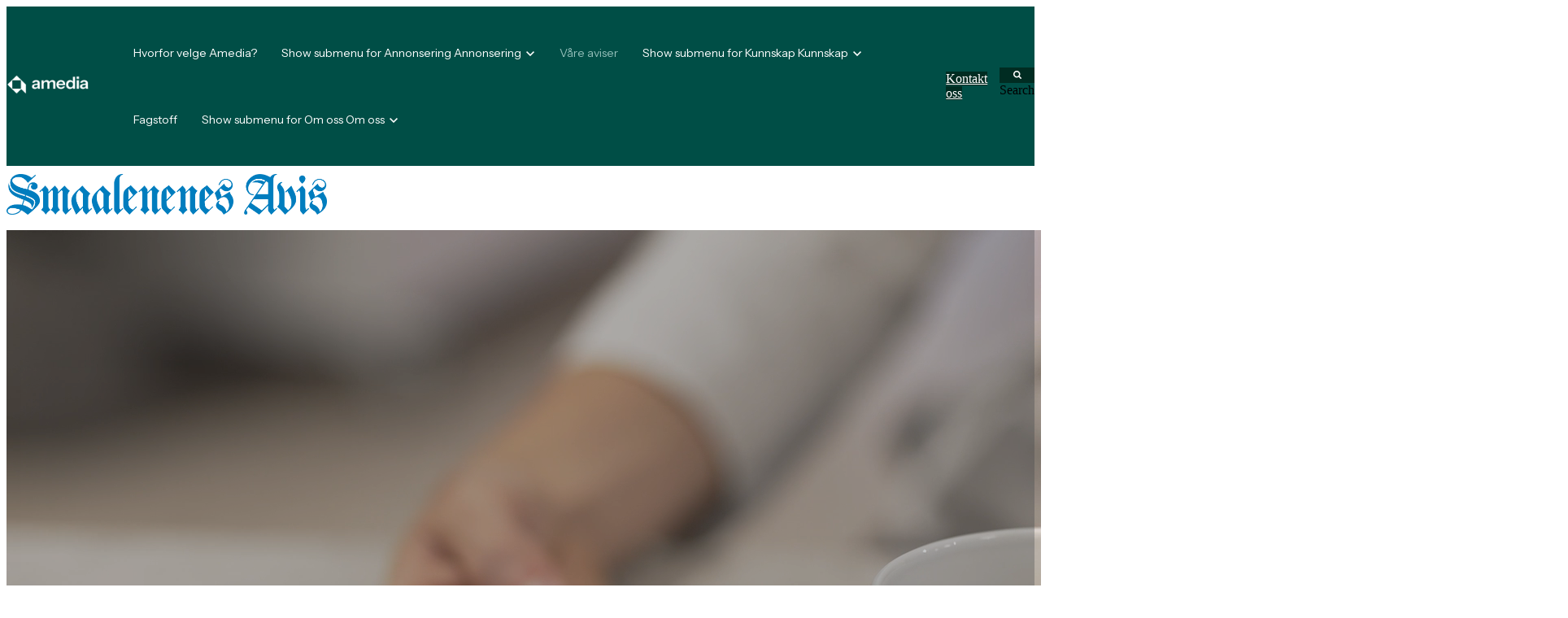

--- FILE ---
content_type: text/css
request_url: https://www.amediaannonse.no/hubfs/hub_generated/module_assets/1/289106227395/1762421150854/module_Vre_aviser_-_hubdb.min.css
body_size: 1857
content:
.cta-full-card .cta-button{justify-content:center;text-align:center;width:100%}.cta-full-card,.cta-full-card .btn-wrapper{width:100%}.cta-full-card{grid-column:span 2;width:100%}.cardbuttons{align-items:center;background:var(--_bg);border-radius:var(--_border-radius);color:#000!important;cursor:pointer;display:inline-flex;font:inherit;font-size:1rem;font-style:normal;font-weight:700;gap:.5ch;justify-content:center;letter-spacing:inherit;line-height:1.5;text-align:center;user-select:none;-webkit-tap-highlight-color:transparent;-webkit-touch-callout:none;min-width:100px;vertical-align:middle;--border-radius:0px;--color:#000!important;--bg:#ebdcd7;border:1px solid #ebdcd7;font-style:normal!important;font-weight:400!important;padding:20px 56px;text-decoration:none}.widget_1759865698972{background-color:#fff;border-bottom:0 #e5e7ea;border-top:0 #e5e7ea;position:relative}.widget_1759865698972 .container,.widget_1759865698972 .container-fliud{position:relative}.widget_1759865698972 .sr-bg-video-wrapper:after{background-color:rgba(52,58,64,.3);content:"";height:100%;left:0;position:absolute;top:0;width:100%}.header,.width-100{width:100%}.header{align-items:left;background-color:#fff;box-shadow:0 2px 10px rgba(0,0,0,.05);display:flex;justify-content:left;padding:20px 5%}.logo{align-items:center;color:#333;display:flex;font-size:32px;font-weight:700;text-decoration:none}.logo-icon{font-size:36px;padding:10px 0}.logo-icon img{height:50px;width:auto}.annonser-section{background-color:#f4e3de;color:#001f1c;font-family:Inter,Arial,sans-serif;margin:0;padding:3rem 1rem;width:100%}.annonser-section,.annonser-section *{box-sizing:border-box}.annonser-section .annonser-header{margin:0 auto 2.5rem;max-width:1200px;text-align:left}.annonser-section .annonser-header p{font-size:1rem;line-height:1.6;margin:0;max-width:600px}.annonser-section .annonser-cards{display:flex;flex-direction:column;gap:1.5rem;margin:0 auto;max-width:1200px}.annonser-section .card{background-color:#004f45;border-radius:6px;color:#fff;display:flex;flex-direction:column;height:100%;justify-content:space-between;padding:4rem 1.5rem 2rem}.annonser-section .card-content{display:flex;flex-direction:column;flex-grow:1}.annonser-section .card h3{font-size:1.4rem;margin-bottom:1rem}.annonser-section .card p{line-height:1.6;margin-bottom:1rem}.annonser-section .card ul{margin:0 0 1.5rem 1.2rem;padding:0}.annonser-section .card li{margin-bottom:.3rem}.annonser-section .btn{align-self:flex-start;background-color:#f4e3de;border-radius:4px;color:#004f45;display:inline-block;font-weight:500;margin-top:auto;padding:.8rem 1.5rem;text-decoration:none;transition:background .2s ease}.annonser-section .card .btn{display:flex;justify-content:center;width:100%}.annonser-section .btn:hover{background-color:#e8d3cc}@media (min-width:900px){.annonser-section .annonser-cards{align-items:stretch;display:grid;gap:1.5rem;grid-template-columns:repeat(3,1fr)}.annonser-section .card{height:100%}}.stats-section{background:#fff}.stats-section,.stats-section3{box-sizing:border-box;color:#111;padding:90px 20px;width:100%}.stats-section3{background-color:#f8f9fa!important}.stats-section5{background-color:#fff!important;box-sizing:border-box;color:#111;padding:90px 20px;width:100%}.stats-container{align-items:start;display:grid;gap:65px;grid-template-columns:1fr 1fr;margin:0 auto;max-width:1200px}.stats-left .year{color:#5b0028;font-size:120px;line-height:1;margin-bottom:20px}.stats-left .label{font-size:28px;margin-bottom:10px}.stats-left .subtext{color:#333;font-size:18px;margin-bottom:10px}.stats-left .days{list-style:none;padding-left:0}.stats-left .days li{font-size:16px;font-weight:700;margin-bottom:4px}.stats-right{display:grid;gap:50px 60px;grid-template-columns:repeat(2,1fr)}.stat-item h2{color:#004d40;font-size:48px;margin-bottom:10px}.stat-item p{color:#333;font-size:24px;line-height:1.4}@media (max-width:768px){.stats-container{gap:60px;grid-template-columns:1fr}.stats-right{gap:40px;grid-template-columns:1fr}.stats-left .year{font-size:90px}.stat-item h2{font-size:36px}}.features_module_17568142188103 .sr-card{padding:1.5rem}.herobackground-hubdb{background-color:#fff;border-bottom:0 #e5e7ea;border-top:0 #e5e7ea}.herobackground-hubdb,.herobackground-hubdb>div{position:relative}.herobackground-hubdb .sr-cover-image{height:100%;position:absolute;top:0;width:100%}.sr-hero-features .hero-row{-webkit-box-align:center;-ms-flex-align:center;align-items:center}.sr-hero-features.hero-overlap{margin-top:-4rem}.sr-hero-features .sr-cover-inner{width:100%}.sr-hero-features .hero-feature{border-style:solid;border-width:1px;height:100%}.sr-hero-features .feature-row{row-gap:30px}.sr-hero-features .blaze-pagination button{background:var(--dots-color)}.sr-hero-features .blaze-pagination button.active{background-color:transparent;box-shadow:0 0 0 2px var(--dots-color)}.sr-hero-03 .height-auto{min-height:0}.sr-hero-03 .height-small{min-height:40vh}.sr-hero-03 .height-medium,.sr-hero-03 .height-small{align-items:center;display:flex;justify-content:center}.sr-hero-03 .height-medium{min-height:60vh}.sr-hero-03 .height-large{min-height:80vh}.sr-hero-03 .height-full,.sr-hero-03 .height-large{align-items:center;display:flex;justify-content:center}.sr-hero-03 .height-full{min-height:100vh}.herobackground-hubdb .sr-cover-image:before{background-color:rgba(52,58,64,.4);content:"";height:100%;left:0;position:absolute;top:0;width:100%}@media (min-width:768px){.herobackground-hubdb .sr-cover-image{background-image:url(https://143321966.fs1.hubspotusercontent-eu1.net/hubfs/143321966/Amedia%20Annonse%20Website%20Assets/Amedia%20Annonse%20nettside%20-%20herobilder/Tiden%20-%20Drammens%20Tidende%20i%201832%20-%20Amedia%20Annonse.jpg?width=2880&name=Tiden%20-%20Drammens%20Tidende%20i%201832%20-%20Amedia%20Annonse.jpg)}}.herobackground-hubdb .sr-cover-image{background-image:url(https://143321966.fs1.hubspotusercontent-eu1.net/hubfs/143321966/Amedia%20Annonse%20Website%20Assets/Amedia%20Annonse%20nettside%20-%20herobilder/Tiden%20-%20Drammens%20Tidende%20i%201832%20-%20Amedia%20Annonse.jpg?width=1440&name=Tiden%20-%20Drammens%20Tidende%20i%201832%20-%20Amedia%20Annonse.jpg);background-position:100% 0;background-size:cover}.sr-cards-filter-01 .items{margin:2rem 0;text-align:center}.sr-cards-filter-01 .items .item{border-radius:0;padding:0}.sr-cards-filter-01 .items .item-inner{background:var(--bg);color:var(--color)}.sr-cards-filter-01 .items .item:hover .item-inner{background:var(--bgHover);color:var(--colorHover)}.sr-cards-filter-01 .item .item-inner{background-position:50%;background-size:cover;border-radius:0;border-style:solid;border-width:1px;height:100%;margin-bottom:-1px;margin-right:-1px;position:relative;-webkit-transition:all .2s ease;-o-transition:all .2s ease;transition:all .2s ease}.sr-cards-filter-01 .card-inner{align-items:center;display:flex;flex-direction:column;font-size:1rem;justify-content:center;min-height:275px;text-align:center}.sr-cards-filter-01 .items .item:hover .card-inner{overflow:auto}.sidebar::-webkit-scrollbar-track,.sr-cards-filter-01 .card-inner::-webkit-scrollbar{display:none}.sr-cards-filter-01 .item img{max-width:100%}.sr-cards-filter-01 .item .hover img.logo{margin:0 auto;text-align:center;-webkit-transition:margin .3s linear;transition:margin .3s linear}.sr-cards-filter-01 .item .hover .card-inner{background-color:#fff;padding:1rem}.sr-cards-filter-01 .item .hover .tile-link{border-bottom:none;color:inherit;overflow:hidden;text-decoration:none;-webkit-transition:background .3s linear;-o-transition:background .3s linear;transition:background .3s linear}.sr-cards-filter-01 .item .tile-link .card-top{height:100%}.sr-cards-filter-01 .row.hs-form{gap:1rem}.sr-cards-filter-01 .filter-option:after{display:inline-block;font-family:FontAwesome;font-style:normal;font-weight:400;line-height:1;position:absolute;right:19px;top:50%;transform:translateY(-50%);-webkit-font-smoothing:antialiased;-moz-osx-font-smoothing:grayscale;content:"\f078";font-size:.75rem;pointer-events:none}.sr-cards-filter-01 select{background-image:none;min-width:250px}.sr-cards-filter-01 .filter-option{display:flex;padding-left:3px;padding-right:3px;position:relative}.sr-cards-filter-01 .item .logo-hover{display:none}.sr-cards-filter-01 .item:hover .hover.logohover .logo-hover{display:block}.sr-cards-filter-01 .item:hover .hover.logohover .logo-nohover{display:none}@media only screen and (max-width:979px){.sr-cards-filter-01 .item .item-inner{min-height:225px}}@media only screen and (max-width:768px){.sr-cards-filter-01 .item .hover .card-inner{padding:4rem 2rem}}@media only screen and (min-width:600px){.sr-cards-filter-01 .item .hover img.logo{margin:0 auto;text-align:center;-webkit-transition:margin .3s linear;transition:margin .3s linear}.sr-cards-filter-01 .item:hover .hover img.logo{margin:0 auto}}@media only screen and (min-width:979px){.sr-cards-filter-01 .item .hover img.logo{text-align:center;-webkit-transition:margin .3s linear;transition:margin .3s linear}}[data-desc=true] .item .hover p{max-height:100px}[data-desc=false] .item .hover p,[data-desc=true] .item .hover p{margin:1rem auto 0;-webkit-transition:all .4s ease;-o-transition:all .4s ease;transition:all .4s ease}[data-desc=false] .item .hover p{max-height:0;opacity:0}[data-desc=false] .item:hover .hover p{max-height:100px;opacity:1}.toggle-switch{display:inline-block;height:34px;margin-bottom:0;position:relative;width:70px}.toggle-switch input{height:0;opacity:0;width:0}.slider{background-color:#ccc;cursor:pointer;inset:0;transition:background-color .3s}.slider,.slider:before{border-radius:5px;position:absolute}.slider:before{background-color:#fff;bottom:4px;content:"";height:calc(100% - 8px);left:4px;transition:transform .3s;width:50%}input:checked+.slider{background-color:#004e46}input:checked+.slider:before{transform:translateX(22px)}.paper{align-items:center;column-gap:10px;display:flex;justify-content:center}.sr-cards-filter-01 select#filterOption2{min-width:350px}.sr-cards-filter-01 .item img{max-height:90px}.sr-cards-filter-01 .item .hover .card-inner{padding:2.5rem}

--- FILE ---
content_type: application/javascript
request_url: https://145747460.fs1.hubspotusercontent-eu1.net/hubfs/145747460/raw_assets/embed-default-modules/master/247/js_client_assets/assets/ServerRenderer-CcfbqIcz.js
body_size: 60537
content:
import dr,{useContext as Te,useRef as G,useLayoutEffect as sa,jsx as f,createContext as ce,useState as Y,useEffect as L,Suspense as aa,createRef as ia,useCallback as I,useMemo as R,Component as la,createPortal as ca,jsxs as H,Fragment as De,forwardRef as mt,Children as eo,isValidElement as fr,cloneElement as ua,createElement as da}from"https://static.hsappstatic.net/cms-js-static/ex/js/react/v18/react-combined.mjs";const fa={};var ha=1,ma=e=>new Map,pa=(e,{environmentConfig:t,entryPointBasePath:n,sharedServerRequestData:r,supplementalFieldValues:o,messagesForBrowser:s=[],resolvedDataDependencies:a})=>{const i=(ha++).toString(16),l=r??ma();return{pageUrl:e,environmentConfig:t,islands:[],inlineAssets:[],renderId:i,perServerRequestData:l,messagesForBrowser:s,entryPointBasePath:n,supplementalFieldValues:o,criticalDevErrors:[],modules:{},contentDescriptors:{modules:{},dndAreas:{}},resolvedDataDependencies:a}},va=()=>pa(null,{environmentConfig:null});ce(va());var ba=(e,t,n=[])=>({pageUrl:e,islands:n,island:null,hydrationFinished:{current:!1},entryPointBasePath:t}),to=ce(ba(null,null)),ga=({children:e,islands:t,island:n,pageUrl:r,basePath:o,onTopLevelHydrationFinish:s})=>{const a=G(!1),i={pageUrl:r,islands:t,hydrationFinished:a,island:n,entryPointBasePath:o,supplementalFieldValues:n==null?void 0:n.supplementalFieldValues};return sa(()=>{a.current||(a.current=!0,s&&s())},[s]),f(to.Provider,{value:i,children:e})},Sa=()=>Te(to),ya="hs-basic-shared-state-unset-id",_a=ce(null);_a.Provider;ce({id:ya,state:null});function Ca(e){return`${e}-`}var Ea=()=>!(typeof window<"u"&&window.document&&window.document.createElement),Ia=()=>{const[e,t]=Y(!1);return L(()=>{t(!0)},[]),e},Ta=()=>{if(Ea())return!1;const t=Sa(),n=t.island.clientOnly,r=t.hydrationFinished.current===!0;return Ia()||r||n};import.meta&&fa&&new URL(window.location.href);new Set("0123456789");const Ra=Ca||(e=>e);function Pa(e,t){const{island:n,rootElement:r,postHydration:o,pageUrl:s,islands:a,basePath:i,WrapperModule:l}=e;let c;const u={identifierPrefix:Ra(e.island.id)};let d=f(t,{islandId:n.id,...n.props});l&&(d=f(l,{children:d}));const h=f(aa,{fallback:`client hydrate fail/waiting for ${n.id}`,children:f(ga,{pageUrl:s,islands:a,onTopLevelHydrationFinish:o,island:n,basePath:i,children:d})});return n.clientOnly?(c=dr.createRoot(r,u),c.render(h)):c=dr.hydrateRoot(r,h,u),c}const Lt="na1",no="0-1/email",Rt="g-recaptcha-response",Aa=[Rt],ro=500,oo="EN",Na="trackFormView",wa="trackFormVisible",Oa="trackFormInteraction",te=()=>typeof window<"u";function xa(e=te()?window.location.href:""){return te()&&/hs-web-interactive-[^-]*-(\d+)/.test(e)}const La="hubspotutk";function ke(e,t=te()?window.location.search:""){if(!te())return"";const n=window.document.cookie.split("; ").reduce((s,a)=>{const[i,l]=a.split("=");return s[i]=decodeURIComponent(l),s},{}),r=new URLSearchParams(t),o=r.get("_hsUtk")||(xa()?r.get("utk"):"");return e===La&&o?o:n[e]||""}const $a=()=>{const e=ke("__hsfp"),t=ke("__hssc"),n=ke("__hstc");return{...e?{__hsfp:e}:{},...t?{__hssc:t}:{},...n?{__hstc:n}:{}}},so=ce({containerRef:ia(),queryParams:{},instanceId:"",formId:"",formType:0,portalId:"",hublet:"",isQa:!1,pageUrl:"",pageTitle:"",liveValidation:!1,formShortening:!1,lastUpdatedAt:0,locale:oo,disableRedirect:!1,sfdcCampaignId:void 0,notificationRecipients:void 0,disableSubmit:!1,stepValidation:!1,cookieValues:{}}),Ma=({containerRef:e,queryParams:t,instanceId:n,formId:r,formType:o,portalId:s,hublet:a,isQa:i,pageUrl:l,pageTitle:c,liveValidation:u,formShortening:d,lastUpdatedAt:h,locale:p,disableRedirect:m,sfdcCampaignId:v,notificationRecipients:b,disableSubmit:g,stepValidation:y,children:S})=>{const A=$a();return f(so.Provider,{value:{containerRef:e,queryParams:t,instanceId:n,formId:r,formType:o,portalId:s,hublet:a,isQa:i,pageUrl:l,pageTitle:c,liveValidation:u,formShortening:d,lastUpdatedAt:h,locale:p,disableRedirect:m,sfdcCampaignId:v,notificationRecipients:b,disableSubmit:g,stepValidation:y,cookieValues:A},children:S})},ao="onReady",Bn="onBeforeSubmissionRequest",io="onSubmissionSuccess",Vn="onSubmissionFailed",lo="onInteractionNavigate",Fa="hs-form-event:on-ready",co="hs-form-event:on-visible",Da="hs-form-event:on-submission:success",Ba="hs-form-event:on-submission:failed",Va="hs-form-event:on-interaction:focus",Ua="hs-form-event:on-interaction:blur",ka="hs-form-event:on-interaction:navigate",Ha="hs-form-event:on-interaction:navigate:next",Ga="hs-form-event:on-interaction:navigate:previous",ja="hs-form-event:recaptcha:render",at="HubSpotFormsV4",Ka="HubspotFormsV4",Fe="__SECRET_INTERNAL_DO_NOT_USE";var Rn=function(e,t){return Rn=Object.setPrototypeOf||{__proto__:[]}instanceof Array&&function(n,r){n.__proto__=r}||function(n,r){for(var o in r)Object.prototype.hasOwnProperty.call(r,o)&&(n[o]=r[o])},Rn(e,t)};function Be(e,t){if(typeof t!="function"&&t!==null)throw new TypeError("Class extends value "+String(t)+" is not a constructor or null");Rn(e,t);function n(){this.constructor=e}e.prototype=t===null?Object.create(t):(n.prototype=t.prototype,new n)}function Wa(e,t,n,r){function o(s){return s instanceof n?s:new n(function(a){a(s)})}return new(n||(n=Promise))(function(s,a){function i(u){try{c(r.next(u))}catch(d){a(d)}}function l(u){try{c(r.throw(u))}catch(d){a(d)}}function c(u){u.done?s(u.value):o(u.value).then(i,l)}c((r=r.apply(e,t||[])).next())})}function uo(e,t){var n={label:0,sent:function(){if(s[0]&1)throw s[1];return s[1]},trys:[],ops:[]},r,o,s,a;return a={next:i(0),throw:i(1),return:i(2)},typeof Symbol=="function"&&(a[Symbol.iterator]=function(){return this}),a;function i(c){return function(u){return l([c,u])}}function l(c){if(r)throw new TypeError("Generator is already executing.");for(;a&&(a=0,c[0]&&(n=0)),n;)try{if(r=1,o&&(s=c[0]&2?o.return:c[0]?o.throw||((s=o.return)&&s.call(o),0):o.next)&&!(s=s.call(o,c[1])).done)return s;switch(o=0,s&&(c=[c[0]&2,s.value]),c[0]){case 0:case 1:s=c;break;case 4:return n.label++,{value:c[1],done:!1};case 5:n.label++,o=c[1],c=[0];continue;case 7:c=n.ops.pop(),n.trys.pop();continue;default:if(s=n.trys,!(s=s.length>0&&s[s.length-1])&&(c[0]===6||c[0]===2)){n=0;continue}if(c[0]===3&&(!s||c[1]>s[0]&&c[1]<s[3])){n.label=c[1];break}if(c[0]===6&&n.label<s[1]){n.label=s[1],s=c;break}if(s&&n.label<s[2]){n.label=s[2],n.ops.push(c);break}s[2]&&n.ops.pop(),n.trys.pop();continue}c=t.call(e,n)}catch(u){c=[6,u],o=0}finally{r=s=0}if(c[0]&5)throw c[1];return{value:c[0]?c[1]:void 0,done:!0}}}function dt(e){var t=typeof Symbol=="function"&&Symbol.iterator,n=t&&e[t],r=0;if(n)return n.call(e);if(e&&typeof e.length=="number")return{next:function(){return e&&r>=e.length&&(e=void 0),{value:e&&e[r++],done:!e}}};throw new TypeError(t?"Object is not iterable.":"Symbol.iterator is not defined.")}function Ge(e,t){var n=typeof Symbol=="function"&&e[Symbol.iterator];if(!n)return e;var r=n.call(e),o,s=[],a;try{for(;(t===void 0||t-- >0)&&!(o=r.next()).done;)s.push(o.value)}catch(i){a={error:i}}finally{try{o&&!o.done&&(n=r.return)&&n.call(r)}finally{if(a)throw a.error}}return s}function je(e,t,n){if(n||arguments.length===2)for(var r=0,o=t.length,s;r<o;r++)(s||!(r in t))&&(s||(s=Array.prototype.slice.call(t,0,r)),s[r]=t[r]);return e.concat(s||Array.prototype.slice.call(t))}function ct(e){return this instanceof ct?(this.v=e,this):new ct(e)}function qa(e,t,n){if(!Symbol.asyncIterator)throw new TypeError("Symbol.asyncIterator is not defined.");var r=n.apply(e,t||[]),o,s=[];return o={},a("next"),a("throw"),a("return"),o[Symbol.asyncIterator]=function(){return this},o;function a(h){r[h]&&(o[h]=function(p){return new Promise(function(m,v){s.push([h,p,m,v])>1||i(h,p)})})}function i(h,p){try{l(r[h](p))}catch(m){d(s[0][3],m)}}function l(h){h.value instanceof ct?Promise.resolve(h.value.v).then(c,u):d(s[0][2],h)}function c(h){i("next",h)}function u(h){i("throw",h)}function d(h,p){h(p),s.shift(),s.length&&i(s[0][0],s[0][1])}}function Ya(e){if(!Symbol.asyncIterator)throw new TypeError("Symbol.asyncIterator is not defined.");var t=e[Symbol.asyncIterator],n;return t?t.call(e):(e=typeof dt=="function"?dt(e):e[Symbol.iterator](),n={},r("next"),r("throw"),r("return"),n[Symbol.asyncIterator]=function(){return this},n);function r(s){n[s]=e[s]&&function(a){return new Promise(function(i,l){a=e[s](a),o(i,l,a.done,a.value)})}}function o(s,a,i,l){Promise.resolve(l).then(function(c){s({value:c,done:i})},a)}}function Q(e){return typeof e=="function"}function fo(e){var t=function(r){Error.call(r),r.stack=new Error().stack},n=e(t);return n.prototype=Object.create(Error.prototype),n.prototype.constructor=n,n}var pn=fo(function(e){return function(n){e(this),this.message=n?n.length+` errors occurred during unsubscription:
`+n.map(function(r,o){return o+1+") "+r.toString()}).join(`
  `):"",this.name="UnsubscriptionError",this.errors=n}});function Xt(e,t){if(e){var n=e.indexOf(t);0<=n&&e.splice(n,1)}}var We=function(){function e(t){this.initialTeardown=t,this.closed=!1,this._parentage=null,this._finalizers=null}return e.prototype.unsubscribe=function(){var t,n,r,o,s;if(!this.closed){this.closed=!0;var a=this._parentage;if(a)if(this._parentage=null,Array.isArray(a))try{for(var i=dt(a),l=i.next();!l.done;l=i.next()){var c=l.value;c.remove(this)}}catch(v){t={error:v}}finally{try{l&&!l.done&&(n=i.return)&&n.call(i)}finally{if(t)throw t.error}}else a.remove(this);var u=this.initialTeardown;if(Q(u))try{u()}catch(v){s=v instanceof pn?v.errors:[v]}var d=this._finalizers;if(d){this._finalizers=null;try{for(var h=dt(d),p=h.next();!p.done;p=h.next()){var m=p.value;try{hr(m)}catch(v){s=s??[],v instanceof pn?s=je(je([],Ge(s)),Ge(v.errors)):s.push(v)}}}catch(v){r={error:v}}finally{try{p&&!p.done&&(o=h.return)&&o.call(h)}finally{if(r)throw r.error}}}if(s)throw new pn(s)}},e.prototype.add=function(t){var n;if(t&&t!==this)if(this.closed)hr(t);else{if(t instanceof e){if(t.closed||t._hasParent(this))return;t._addParent(this)}(this._finalizers=(n=this._finalizers)!==null&&n!==void 0?n:[]).push(t)}},e.prototype._hasParent=function(t){var n=this._parentage;return n===t||Array.isArray(n)&&n.includes(t)},e.prototype._addParent=function(t){var n=this._parentage;this._parentage=Array.isArray(n)?(n.push(t),n):n?[n,t]:t},e.prototype._removeParent=function(t){var n=this._parentage;n===t?this._parentage=null:Array.isArray(n)&&Xt(n,t)},e.prototype.remove=function(t){var n=this._finalizers;n&&Xt(n,t),t instanceof e&&t._removeParent(this)},e.EMPTY=function(){var t=new e;return t.closed=!0,t}(),e}(),ho=We.EMPTY;function mo(e){return e instanceof We||e&&"closed"in e&&Q(e.remove)&&Q(e.add)&&Q(e.unsubscribe)}function hr(e){Q(e)?e():e.unsubscribe()}var za={Promise:void 0},Xa={setTimeout:function(e,t){for(var n=[],r=2;r<arguments.length;r++)n[r-2]=arguments[r];return setTimeout.apply(void 0,je([e,t],Ge(n)))},clearTimeout:function(e){return clearTimeout(e)},delegate:void 0};function po(e){Xa.setTimeout(function(){throw e})}function Zt(){}function qt(e){e()}var Un=function(e){Be(t,e);function t(n){var r=e.call(this)||this;return r.isStopped=!1,n?(r.destination=n,mo(n)&&n.add(r)):r.destination=Qa,r}return t.create=function(n,r,o){return new wt(n,r,o)},t.prototype.next=function(n){this.isStopped||this._next(n)},t.prototype.error=function(n){this.isStopped||(this.isStopped=!0,this._error(n))},t.prototype.complete=function(){this.isStopped||(this.isStopped=!0,this._complete())},t.prototype.unsubscribe=function(){this.closed||(this.isStopped=!0,e.prototype.unsubscribe.call(this),this.destination=null)},t.prototype._next=function(n){this.destination.next(n)},t.prototype._error=function(n){try{this.destination.error(n)}finally{this.unsubscribe()}},t.prototype._complete=function(){try{this.destination.complete()}finally{this.unsubscribe()}},t}(We),Za=function(){function e(t){this.partialObserver=t}return e.prototype.next=function(t){var n=this.partialObserver;if(n.next)try{n.next(t)}catch(r){kt(r)}},e.prototype.error=function(t){var n=this.partialObserver;if(n.error)try{n.error(t)}catch(r){kt(r)}else kt(t)},e.prototype.complete=function(){var t=this.partialObserver;if(t.complete)try{t.complete()}catch(n){kt(n)}},e}(),wt=function(e){Be(t,e);function t(n,r,o){var s=e.call(this)||this,a;return Q(n)||!n?a={next:n??void 0,error:r??void 0,complete:o??void 0}:a=n,s.destination=new Za(a),s}return t}(Un);function kt(e){po(e)}function Ja(e){throw e}var Qa={closed:!0,next:Zt,error:Ja,complete:Zt},kn=function(){return typeof Symbol=="function"&&Symbol.observable||"@@observable"}();function et(e){return e}function ei(e){return e.length===0?et:e.length===1?e[0]:function(n){return e.reduce(function(r,o){return o(r)},n)}}var oe=function(){function e(t){t&&(this._subscribe=t)}return e.prototype.lift=function(t){var n=new e;return n.source=this,n.operator=t,n},e.prototype.subscribe=function(t,n,r){var o=this,s=ni(t)?t:new wt(t,n,r);return qt(function(){var a=o,i=a.operator,l=a.source;s.add(i?i.call(s,l):l?o._subscribe(s):o._trySubscribe(s))}),s},e.prototype._trySubscribe=function(t){try{return this._subscribe(t)}catch(n){t.error(n)}},e.prototype.forEach=function(t,n){var r=this;return n=mr(n),new n(function(o,s){var a=new wt({next:function(i){try{t(i)}catch(l){s(l),a.unsubscribe()}},error:s,complete:o});r.subscribe(a)})},e.prototype._subscribe=function(t){var n;return(n=this.source)===null||n===void 0?void 0:n.subscribe(t)},e.prototype[kn]=function(){return this},e.prototype.pipe=function(){for(var t=[],n=0;n<arguments.length;n++)t[n]=arguments[n];return ei(t)(this)},e.prototype.toPromise=function(t){var n=this;return t=mr(t),new t(function(r,o){var s;n.subscribe(function(a){return s=a},function(a){return o(a)},function(){return r(s)})})},e.create=function(t){return new e(t)},e}();function mr(e){var t;return(t=e??za.Promise)!==null&&t!==void 0?t:Promise}function ti(e){return e&&Q(e.next)&&Q(e.error)&&Q(e.complete)}function ni(e){return e&&e instanceof Un||ti(e)&&mo(e)}function ri(e){return Q(e==null?void 0:e.lift)}function ue(e){return function(t){if(ri(t))return t.lift(function(n){try{return e(n,this)}catch(r){this.error(r)}});throw new TypeError("Unable to lift unknown Observable type")}}function re(e,t,n,r,o){return new oi(e,t,n,r,o)}var oi=function(e){Be(t,e);function t(n,r,o,s,a,i){var l=e.call(this,n)||this;return l.onFinalize=a,l.shouldUnsubscribe=i,l._next=r?function(c){try{r(c)}catch(u){n.error(u)}}:e.prototype._next,l._error=s?function(c){try{s(c)}catch(u){n.error(u)}finally{this.unsubscribe()}}:e.prototype._error,l._complete=o?function(){try{o()}catch(c){n.error(c)}finally{this.unsubscribe()}}:e.prototype._complete,l}return t.prototype.unsubscribe=function(){var n;if(!this.shouldUnsubscribe||this.shouldUnsubscribe()){var r=this.closed;e.prototype.unsubscribe.call(this),!r&&((n=this.onFinalize)===null||n===void 0||n.call(this))}},t}(Un),si=fo(function(e){return function(){e(this),this.name="ObjectUnsubscribedError",this.message="object unsubscribed"}}),tn=function(e){Be(t,e);function t(){var n=e.call(this)||this;return n.closed=!1,n.currentObservers=null,n.observers=[],n.isStopped=!1,n.hasError=!1,n.thrownError=null,n}return t.prototype.lift=function(n){var r=new pr(this,this);return r.operator=n,r},t.prototype._throwIfClosed=function(){if(this.closed)throw new si},t.prototype.next=function(n){var r=this;qt(function(){var o,s;if(r._throwIfClosed(),!r.isStopped){r.currentObservers||(r.currentObservers=Array.from(r.observers));try{for(var a=dt(r.currentObservers),i=a.next();!i.done;i=a.next()){var l=i.value;l.next(n)}}catch(c){o={error:c}}finally{try{i&&!i.done&&(s=a.return)&&s.call(a)}finally{if(o)throw o.error}}}})},t.prototype.error=function(n){var r=this;qt(function(){if(r._throwIfClosed(),!r.isStopped){r.hasError=r.isStopped=!0,r.thrownError=n;for(var o=r.observers;o.length;)o.shift().error(n)}})},t.prototype.complete=function(){var n=this;qt(function(){if(n._throwIfClosed(),!n.isStopped){n.isStopped=!0;for(var r=n.observers;r.length;)r.shift().complete()}})},t.prototype.unsubscribe=function(){this.isStopped=this.closed=!0,this.observers=this.currentObservers=null},Object.defineProperty(t.prototype,"observed",{get:function(){var n;return((n=this.observers)===null||n===void 0?void 0:n.length)>0},enumerable:!1,configurable:!0}),t.prototype._trySubscribe=function(n){return this._throwIfClosed(),e.prototype._trySubscribe.call(this,n)},t.prototype._subscribe=function(n){return this._throwIfClosed(),this._checkFinalizedStatuses(n),this._innerSubscribe(n)},t.prototype._innerSubscribe=function(n){var r=this,o=this,s=o.hasError,a=o.isStopped,i=o.observers;return s||a?ho:(this.currentObservers=null,i.push(n),new We(function(){r.currentObservers=null,Xt(i,n)}))},t.prototype._checkFinalizedStatuses=function(n){var r=this,o=r.hasError,s=r.thrownError,a=r.isStopped;o?n.error(s):a&&n.complete()},t.prototype.asObservable=function(){var n=new oe;return n.source=this,n},t.create=function(n,r){return new pr(n,r)},t}(oe),pr=function(e){Be(t,e);function t(n,r){var o=e.call(this)||this;return o.destination=n,o.source=r,o}return t.prototype.next=function(n){var r,o;(o=(r=this.destination)===null||r===void 0?void 0:r.next)===null||o===void 0||o.call(r,n)},t.prototype.error=function(n){var r,o;(o=(r=this.destination)===null||r===void 0?void 0:r.error)===null||o===void 0||o.call(r,n)},t.prototype.complete=function(){var n,r;(r=(n=this.destination)===null||n===void 0?void 0:n.complete)===null||r===void 0||r.call(n)},t.prototype._subscribe=function(n){var r,o;return(o=(r=this.source)===null||r===void 0?void 0:r.subscribe(n))!==null&&o!==void 0?o:ho},t}(tn),Hn={now:function(){return(Hn.delegate||Date).now()},delegate:void 0},Gn=function(e){Be(t,e);function t(n,r,o){n===void 0&&(n=1/0),r===void 0&&(r=1/0),o===void 0&&(o=Hn);var s=e.call(this)||this;return s._bufferSize=n,s._windowTime=r,s._timestampProvider=o,s._buffer=[],s._infiniteTimeWindow=!0,s._infiniteTimeWindow=r===1/0,s._bufferSize=Math.max(1,n),s._windowTime=Math.max(1,r),s}return t.prototype.next=function(n){var r=this,o=r.isStopped,s=r._buffer,a=r._infiniteTimeWindow,i=r._timestampProvider,l=r._windowTime;o||(s.push(n),!a&&s.push(i.now()+l)),this._trimBuffer(),e.prototype.next.call(this,n)},t.prototype._subscribe=function(n){this._throwIfClosed(),this._trimBuffer();for(var r=this._innerSubscribe(n),o=this,s=o._infiniteTimeWindow,a=o._buffer,i=a.slice(),l=0;l<i.length&&!n.closed;l+=s?1:2)n.next(i[l]);return this._checkFinalizedStatuses(n),r},t.prototype._trimBuffer=function(){var n=this,r=n._bufferSize,o=n._timestampProvider,s=n._buffer,a=n._infiniteTimeWindow,i=(a?1:2)*r;if(r<1/0&&i<s.length&&s.splice(0,s.length-i),!a){for(var l=o.now(),c=0,u=1;u<s.length&&s[u]<=l;u+=2)c=u;c&&s.splice(0,c+1)}},t}(tn),ai=function(e){Be(t,e);function t(n,r){return e.call(this)||this}return t.prototype.schedule=function(n,r){return this},t}(We),vr={setInterval:function(e,t){for(var n=[],r=2;r<arguments.length;r++)n[r-2]=arguments[r];return setInterval.apply(void 0,je([e,t],Ge(n)))},clearInterval:function(e){return clearInterval(e)},delegate:void 0},ii=function(e){Be(t,e);function t(n,r){var o=e.call(this,n,r)||this;return o.scheduler=n,o.work=r,o.pending=!1,o}return t.prototype.schedule=function(n,r){var o;if(r===void 0&&(r=0),this.closed)return this;this.state=n;var s=this.id,a=this.scheduler;return s!=null&&(this.id=this.recycleAsyncId(a,s,r)),this.pending=!0,this.delay=r,this.id=(o=this.id)!==null&&o!==void 0?o:this.requestAsyncId(a,this.id,r),this},t.prototype.requestAsyncId=function(n,r,o){return o===void 0&&(o=0),vr.setInterval(n.flush.bind(n,this),o)},t.prototype.recycleAsyncId=function(n,r,o){if(o===void 0&&(o=0),o!=null&&this.delay===o&&this.pending===!1)return r;r!=null&&vr.clearInterval(r)},t.prototype.execute=function(n,r){if(this.closed)return new Error("executing a cancelled action");this.pending=!1;var o=this._execute(n,r);if(o)return o;this.pending===!1&&this.id!=null&&(this.id=this.recycleAsyncId(this.scheduler,this.id,null))},t.prototype._execute=function(n,r){var o=!1,s;try{this.work(n)}catch(a){o=!0,s=a||new Error("Scheduled action threw falsy error")}if(o)return this.unsubscribe(),s},t.prototype.unsubscribe=function(){if(!this.closed){var n=this,r=n.id,o=n.scheduler,s=o.actions;this.work=this.state=this.scheduler=null,this.pending=!1,Xt(s,this),r!=null&&(this.id=this.recycleAsyncId(o,r,null)),this.delay=null,e.prototype.unsubscribe.call(this)}},t}(ai),br=function(){function e(t,n){n===void 0&&(n=e.now),this.schedulerActionCtor=t,this.now=n}return e.prototype.schedule=function(t,n,r){return n===void 0&&(n=0),new this.schedulerActionCtor(this,t).schedule(r,n)},e.now=Hn.now,e}(),li=function(e){Be(t,e);function t(n,r){r===void 0&&(r=br.now);var o=e.call(this,n,r)||this;return o.actions=[],o._active=!1,o}return t.prototype.flush=function(n){var r=this.actions;if(this._active){r.push(n);return}var o;this._active=!0;do if(o=n.execute(n.state,n.delay))break;while(n=r.shift());if(this._active=!1,o){for(;n=r.shift();)n.unsubscribe();throw o}},t}(br),jn=new li(ii),ci=jn,vo=new oe(function(e){return e.complete()});function bo(e){return e&&Q(e.schedule)}function Kn(e){return e[e.length-1]}function go(e){return Q(Kn(e))?e.pop():void 0}function So(e){return bo(Kn(e))?e.pop():void 0}function ui(e,t){return typeof Kn(e)=="number"?e.pop():t}var yo=function(e){return e&&typeof e.length=="number"&&typeof e!="function"};function _o(e){return Q(e==null?void 0:e.then)}function Co(e){return Q(e[kn])}function Eo(e){return Symbol.asyncIterator&&Q(e==null?void 0:e[Symbol.asyncIterator])}function Io(e){return new TypeError("You provided "+(e!==null&&typeof e=="object"?"an invalid object":"'"+e+"'")+" where a stream was expected. You can provide an Observable, Promise, ReadableStream, Array, AsyncIterable, or Iterable.")}function di(){return typeof Symbol!="function"||!Symbol.iterator?"@@iterator":Symbol.iterator}var To=di();function Ro(e){return Q(e==null?void 0:e[To])}function Po(e){return qa(this,arguments,function(){var n,r,o,s;return uo(this,function(a){switch(a.label){case 0:n=e.getReader(),a.label=1;case 1:a.trys.push([1,,9,10]),a.label=2;case 2:return[4,ct(n.read())];case 3:return r=a.sent(),o=r.value,s=r.done,s?[4,ct(void 0)]:[3,5];case 4:return[2,a.sent()];case 5:return[4,ct(o)];case 6:return[4,a.sent()];case 7:return a.sent(),[3,2];case 8:return[3,10];case 9:return n.releaseLock(),[7];case 10:return[2]}})})}function Ao(e){return Q(e==null?void 0:e.getReader)}function Re(e){if(e instanceof oe)return e;if(e!=null){if(Co(e))return fi(e);if(yo(e))return hi(e);if(_o(e))return mi(e);if(Eo(e))return No(e);if(Ro(e))return pi(e);if(Ao(e))return vi(e)}throw Io(e)}function fi(e){return new oe(function(t){var n=e[kn]();if(Q(n.subscribe))return n.subscribe(t);throw new TypeError("Provided object does not correctly implement Symbol.observable")})}function hi(e){return new oe(function(t){for(var n=0;n<e.length&&!t.closed;n++)t.next(e[n]);t.complete()})}function mi(e){return new oe(function(t){e.then(function(n){t.closed||(t.next(n),t.complete())},function(n){return t.error(n)}).then(null,po)})}function pi(e){return new oe(function(t){var n,r;try{for(var o=dt(e),s=o.next();!s.done;s=o.next()){var a=s.value;if(t.next(a),t.closed)return}}catch(i){n={error:i}}finally{try{s&&!s.done&&(r=o.return)&&r.call(o)}finally{if(n)throw n.error}}t.complete()})}function No(e){return new oe(function(t){bi(e,t).catch(function(n){return t.error(n)})})}function vi(e){return No(Po(e))}function bi(e,t){var n,r,o,s;return Wa(this,void 0,void 0,function(){var a,i;return uo(this,function(l){switch(l.label){case 0:l.trys.push([0,5,6,11]),n=Ya(e),l.label=1;case 1:return[4,n.next()];case 2:if(r=l.sent(),!!r.done)return[3,4];if(a=r.value,t.next(a),t.closed)return[2];l.label=3;case 3:return[3,1];case 4:return[3,11];case 5:return i=l.sent(),o={error:i},[3,11];case 6:return l.trys.push([6,,9,10]),r&&!r.done&&(s=n.return)?[4,s.call(n)]:[3,8];case 7:l.sent(),l.label=8;case 8:return[3,10];case 9:if(o)throw o.error;return[7];case 10:return[7];case 11:return t.complete(),[2]}})})}function He(e,t,n,r,o){r===void 0&&(r=0),o===void 0&&(o=!1);var s=t.schedule(function(){n(),o?e.add(this.schedule(null,r)):this.unsubscribe()},r);if(e.add(s),!o)return s}function wo(e,t){return t===void 0&&(t=0),ue(function(n,r){n.subscribe(re(r,function(o){return He(r,e,function(){return r.next(o)},t)},function(){return He(r,e,function(){return r.complete()},t)},function(o){return He(r,e,function(){return r.error(o)},t)}))})}function Oo(e,t){return t===void 0&&(t=0),ue(function(n,r){r.add(e.schedule(function(){return n.subscribe(r)},t))})}function gi(e,t){return Re(e).pipe(Oo(t),wo(t))}function Si(e,t){return Re(e).pipe(Oo(t),wo(t))}function yi(e,t){return new oe(function(n){var r=0;return t.schedule(function(){r===e.length?n.complete():(n.next(e[r++]),n.closed||this.schedule())})})}function _i(e,t){return new oe(function(n){var r;return He(n,t,function(){r=e[To](),He(n,t,function(){var o,s,a;try{o=r.next(),s=o.value,a=o.done}catch(i){n.error(i);return}a?n.complete():n.next(s)},0,!0)}),function(){return Q(r==null?void 0:r.return)&&r.return()}})}function xo(e,t){if(!e)throw new Error("Iterable cannot be null");return new oe(function(n){He(n,t,function(){var r=e[Symbol.asyncIterator]();He(n,t,function(){r.next().then(function(o){o.done?n.complete():n.next(o.value)})},0,!0)})})}function Ci(e,t){return xo(Po(e),t)}function Ei(e,t){if(e!=null){if(Co(e))return gi(e,t);if(yo(e))return yi(e,t);if(_o(e))return Si(e,t);if(Eo(e))return xo(e,t);if(Ro(e))return _i(e,t);if(Ao(e))return Ci(e,t)}throw Io(e)}function pt(e,t){return t?Ei(e,t):Re(e)}function Ii(e){return e instanceof Date&&!isNaN(e)}function $(e,t){return ue(function(n,r){var o=0;n.subscribe(re(r,function(s){r.next(e.call(t,s,o++))}))})}var Ti=Array.isArray;function Ri(e,t){return Ti(t)?e.apply(void 0,je([],Ge(t))):e(t)}function Pi(e){return $(function(t){return Ri(e,t)})}var Ai=Array.isArray,Ni=Object.getPrototypeOf,wi=Object.prototype,Oi=Object.keys;function xi(e){if(e.length===1){var t=e[0];if(Ai(t))return{args:t,keys:null};if(Li(t)){var n=Oi(t);return{args:n.map(function(r){return t[r]}),keys:n}}}return{args:e,keys:null}}function Li(e){return e&&typeof e=="object"&&Ni(e)===wi}function $i(e,t){return e.reduce(function(n,r,o){return n[r]=t[o],n},{})}function vt(){for(var e=[],t=0;t<arguments.length;t++)e[t]=arguments[t];var n=So(e),r=go(e),o=xi(e),s=o.args,a=o.keys;if(s.length===0)return pt([],n);var i=new oe(Mi(s,n,a?function(l){return $i(a,l)}:et));return r?i.pipe(Pi(r)):i}function Mi(e,t,n){return n===void 0&&(n=et),function(r){gr(t,function(){for(var o=e.length,s=new Array(o),a=o,i=o,l=function(u){gr(t,function(){var d=pt(e[u],t),h=!1;d.subscribe(re(r,function(p){s[u]=p,h||(h=!0,i--),i||r.next(n(s.slice()))},function(){--a||r.complete()}))},r)},c=0;c<o;c++)l(c)},r)}}function gr(e,t,n){e?He(n,e,t):t()}function Fi(e,t,n,r,o,s,a,i){var l=[],c=0,u=0,d=!1,h=function(){d&&!l.length&&!c&&t.complete()},p=function(v){return c<r?m(v):l.push(v)},m=function(v){c++;var b=!1;Re(n(v,u++)).subscribe(re(t,function(g){t.next(g)},function(){b=!0},void 0,function(){if(b)try{c--;for(var g=function(){var y=l.shift();a||m(y)};l.length&&c<r;)g();h()}catch(y){t.error(y)}}))};return e.subscribe(re(t,p,function(){d=!0,h()})),function(){}}function Wn(e,t,n){return n===void 0&&(n=1/0),Q(t)?Wn(function(r,o){return $(function(s,a){return t(r,s,o,a)})(Re(e(r,o)))},n):(typeof t=="number"&&(n=t),ue(function(r,o){return Fi(r,o,e,n)}))}function Di(e){return e===void 0&&(e=1/0),Wn(et,e)}function Bi(e,t,n){e===void 0&&(e=0),n===void 0&&(n=ci);var r=-1;return t!=null&&(bo(t)?n=t:r=t),new oe(function(o){var s=Ii(e)?+e-n.now():e;s<0&&(s=0);var a=0;return n.schedule(function(){o.closed||(o.next(a++),0<=r?this.schedule(void 0,r):o.complete())},s)})}function Vi(e,t){return e===void 0&&(e=0),t===void 0&&(t=jn),e<0&&(e=0),Bi(e,e,t)}function Ui(){for(var e=[],t=0;t<arguments.length;t++)e[t]=arguments[t];var n=So(e),r=ui(e,1/0),o=e;return o.length?o.length===1?Re(o[0]):Di(r)(pt(o,n)):vo}function Qe(e,t){return ue(function(n,r){var o=0;n.subscribe(re(r,function(s){return e.call(t,s,o++)&&r.next(s)}))})}function ki(e,t,n,r,o){return function(s,a){var i=n,l=t,c=0;s.subscribe(re(a,function(u){var d=c++;l=i?e(l,u,d):(i=!0,u),a.next(l)},o))}}function Hi(e){return ue(function(t,n){var r=!1,o=null,s=null,a=function(){if(s==null||s.unsubscribe(),s=null,r){r=!1;var i=o;o=null,n.next(i)}};t.subscribe(re(n,function(i){s==null||s.unsubscribe(),r=!0,o=i,s=re(n,a,Zt),Re(e(i)).subscribe(s)},function(){a(),n.complete()},void 0,function(){o=s=null}))})}function Gi(e,t){return t===void 0&&(t=jn),ue(function(n,r){var o=null,s=null,a=null,i=function(){if(o){o.unsubscribe(),o=null;var c=s;s=null,r.next(c)}};function l(){var c=a+e,u=t.now();if(u<c){o=this.schedule(void 0,c-u),r.add(o);return}i()}n.subscribe(re(r,function(c){s=c,a=t.now(),o||(o=t.schedule(l,e),r.add(o))},function(){i(),r.complete()},void 0,function(){s=o=null}))})}function qn(e){return e<=0?function(){return vo}:ue(function(t,n){var r=0;t.subscribe(re(n,function(o){++r<=e&&(n.next(o),e<=r&&n.complete())}))})}function B(e,t){return t===void 0&&(t=et),e=e??ji,ue(function(n,r){var o,s=!0;n.subscribe(re(r,function(a){var i=t(a);(s||!e(o,i))&&(s=!1,o=i,r.next(a))}))})}function ji(e,t){return e===t}function Ki(e,t){return ue(ki(e,t,arguments.length>=2,!0))}function Wi(e){e===void 0&&(e={});var t=e.connector,n=t===void 0?function(){return new tn}:t,r=e.resetOnError,o=r===void 0?!0:r,s=e.resetOnComplete,a=s===void 0?!0:s,i=e.resetOnRefCountZero,l=i===void 0?!0:i;return function(c){var u,d,h,p=0,m=!1,v=!1,b=function(){d==null||d.unsubscribe(),d=void 0},g=function(){b(),u=h=void 0,m=v=!1},y=function(){var S=u;g(),S==null||S.unsubscribe()};return ue(function(S,A){p++,!v&&!m&&b();var P=h=h??n();A.add(function(){p--,p===0&&!v&&!m&&(d=vn(y,l))}),P.subscribe(A),!u&&p>0&&(u=new wt({next:function(N){return P.next(N)},error:function(N){v=!0,b(),d=vn(g,o,N),P.error(N)},complete:function(){m=!0,b(),d=vn(g,a),P.complete()}}),Re(S).subscribe(u))})(c)}}function vn(e,t){for(var n=[],r=2;r<arguments.length;r++)n[r-2]=arguments[r];if(t===!0){e();return}if(t!==!1){var o=new wt({next:function(){o.unsubscribe(),e()}});return Re(t.apply(void 0,je([],Ge(n)))).subscribe(o)}}function Lo(e,t,n){var r,o=!1;return r=e,Wi({connector:function(){return new Gn(r,t,n)},resetOnError:!0,resetOnComplete:!1,resetOnRefCountZero:o})}function Yn(e,t){return ue(function(n,r){var o=null,s=0,a=!1,i=function(){return a&&!o&&r.complete()};n.subscribe(re(r,function(l){o==null||o.unsubscribe();var c=0,u=s++;Re(e(l,u)).subscribe(o=re(r,function(d){return r.next(t?t(l,d,u,c++):d)},function(){o=null,i()}))},function(){a=!0,i()}))})}function Ot(e,t,n){var r=Q(e)||t||n?{next:e,error:t,complete:n}:e;return r?ue(function(o,s){var a;(a=r.subscribe)===null||a===void 0||a.call(r);var i=!0;o.subscribe(re(s,function(l){var c;(c=r.next)===null||c===void 0||c.call(r,l),s.next(l)},function(){var l;i=!1,(l=r.complete)===null||l===void 0||l.call(r),s.complete()},function(l){var c;i=!1,(c=r.error)===null||c===void 0||c.call(r,l),s.error(l)},function(){var l,c;i&&((l=r.unsubscribe)===null||l===void 0||l.call(r)),(c=r.finalize)===null||c===void 0||c.call(r)}))}):et}function Pt(){for(var e=[],t=0;t<arguments.length;t++)e[t]=arguments[t];var n=go(e);return ue(function(r,o){for(var s=e.length,a=new Array(s),i=e.map(function(){return!1}),l=!1,c=function(d){Re(e[d]).subscribe(re(o,function(h){a[d]=h,!l&&!i[d]&&(i[d]=!0,(l=i.every(et))&&(i=null))},Zt))},u=0;u<s;u++)c(u);r.subscribe(re(o,function(d){if(l){var h=je([d],Ge(a));o.next(n?n.apply(void 0,je([],Ge(h))):h)}}))})}const qi=e=>{try{return localStorage.getItem(e)}catch{return null}},Yi="HS_DEVELOPER_FORMS_DEBUG",zn=()=>{try{return qi(Yi)==="true"}catch{return!1}},Sr=e=>t=>zn()?t.pipe(e):t,Je=e=>t=>t.pipe(Qe(n=>n.type===e)),zi={type:"@@INIT"},tt={action$:new Gn,state$:new oe,initialState:{}},nt=(e,t,n)=>{const r=new Gn;r.next(zi);const o=r.pipe(Sr(Ot(s=>console.log(`@@@@ ACTION(${e}): `,JSON.parse(JSON.stringify(s))))),Ki(t,n),B(),Sr(Ot(s=>console.log(`@@@@ STATE(${e}): `,JSON.parse(JSON.stringify(s))))),Lo(1));return{action$:r,state$:o,initialState:n}};function V(e,t){const[n,r]=Y(t);return L(()=>{const o=e.subscribe(r);return()=>o.unsubscribe()},[e]),n}const Xi={[ao]:[],[Bn]:[],[io]:[],[Vn]:[],[lo]:[]},Zi=(e,t)=>{switch(t.type){case"addEvent":{const{key:n,cb:r}=t.payload;return{...e,[n]:[...e[n],r]}}case"removeEvent":{const{key:n,cb:r}=t.payload;return{...e,[n]:e[n].filter(o=>o!==r)}}default:return e}},$o=ce(tt),Ji=({children:e})=>{const t=G(nt("eventContext",Zi,Xi));return f($o.Provider,{value:t.current,children:e})},bn=(e,t)=>{const n=window;n._hsq=n._hsq||[],n._hsq.push([e,...t])},yr="RENDER_FAILURE",Mo="RENDER_SUCCESS",Qi="DEFINITION_SUCCESS",el="FALLBACK_DEFINITION_SUCCESS",Fo="SUBMISSION_SUCCESS",Pn="SUBMISSION_FAILURE",tl="RECAPTCHA_VALIDATION_ERROR",An="SUBMIT_ATTEMPT_WITH_VALIDATION_ERRORS",Nn="SUBMIT_ATTEMPT_WITH_SUBMISSION_VALIDATION_ERRORS",nl=(e,{threshold:t=0,root:n=null,rootMargin:r="0%",freezeOnceVisible:o=!1}={})=>{const[s,a]=Y(!1),i=s&&o,l=([c])=>{a(c.isIntersecting)};return L(()=>{const c=e&&e.current;if(!!!window.IntersectionObserver||i||!c)return()=>{};const d={threshold:t,root:n,rootMargin:r},h=new IntersectionObserver(l,d);return h.observe(c),()=>h.disconnect()},[e,JSON.stringify(t),n,r,i]),s},rl=(e,{freezeOnceFocused:t=!1})=>{const[n,r]=Y(!1),o=n&&t,s=I(()=>{r(!0)},[]);return L(()=>{const a=e&&e.current;return o||!a?()=>{}:(a.addEventListener("focusin",s),()=>a.removeEventListener("focusin",s))},[e,o,s]),n},it="?";function Jt(){return typeof document>"u"||document.location==null?"":document.location.href}function ol(){return typeof document>"u"||document.location==null?"":document.location.origin?document.location.origin:`${document.location.protocol}//${document.location.hostname}${document.location.port?`:${document.location.port}`:""}`}function sl(e){if(typeof e.stack>"u"||!e.stack)return null;const t=/^\s*at (?:(.*?) ?\()?((?:file|https?|blob|chrome-extension|native|eval|webpack|<anonymous>|[a-z]:|\/).*?)(?::(\d+))?(?::(\d+))?\)?\s*$/i,n=/^\s*at (?:((?:\[object object\])?.+) )?\(?((?:file|ms-appx(?:-web)|https?|webpack|blob):.*?):(\d+)(?::(\d+))?\)?\s*$/i,r=/^\s*(.*?)(?:\((.*?)\))?(?:^|@)((?:file|https?|blob|chrome|webpack|resource|moz-extension).*?:\/.*?|\[native code\]|[^@]*(?:bundle|\d+\.js))(?::(\d+))?(?::(\d+))?\s*$/i,o=/(\S+) line (\d+)(?: > eval line \d+)* > eval/i,s=/\((\S*)(?::(\d+))(?::(\d+))\)/,a=e.stack.split(`
`),i=[];let l,c,u;for(let d=0,h=a.length;d<h;++d){if(c=t.exec(a[d])){const p=c[2]&&c[2].indexOf("native")===0;c[2]&&c[2].indexOf("eval")===0&&(l=s.exec(c[2]))&&(c[2]=l[1],c[3]=l[2],c[4]=l[3]),u={filename:p?null:c[2],function:c[1]||it,args:p?[c[2]]:[],lineno:c[3]?+c[3]:null,colno:c[4]?+c[4]:null}}else if(c=n.exec(a[d]))u={filename:c[2],function:c[1]||it,args:[],lineno:+c[3],colno:c[4]?+c[4]:null};else if(c=r.exec(a[d]))c[3]&&c[3].indexOf(" > eval")>-1&&(l=o.exec(c[3]))?(c[3]=l[1],c[4]=l[2],c[5]=null):d===0&&!c[5]&&typeof e.columnNumber<"u"&&(i[0].column=e.columnNumber+1),u={filename:c[3],function:c[1]||it,args:c[2]?c[2].split(","):[],lineno:c[4]?+c[4]:null,colno:c[5]?+c[5]:null};else continue;if(!u.function&&u.line&&(u.function=it),u.filename&&u.filename.substr(0,5)==="blob:"){const p=new XMLHttpRequest;if(p.open("GET",u.filename,!1),p.send(null),p.status===200){let m=p.responseText||"";m=m.slice(-300);const v=m.match(/\/\/# sourceMappingURL=(.*)$/);if(v){let b=v[1];b.charAt(0)==="~"&&(b=ol()+b.slice(1)),u.url=b.slice(0,-4)}}}i.push(u)}return i.length?{name:e.name,message:e.message,url:Jt(),stack:i}:null}function al(e,t,n){const r={filename:t,lineno:n};if(r.filename&&r.lineno){if(e.incomplete=!1,r.function||(r.function=it),e.stack.length>0&&e.stack[0].filename===r.filename){if(e.stack[0].lineno===r.lineno)return!1;if(!e.stack[0].lineno&&e.stack[0].function===r.function)return e.stack[0].lineno=r.lineno,!1}return e.stack.unshift(r),e.partial=!0,!0}else e.incomplete=!0;return!1}function Do(e,t){const n=/function\s+([_$a-zA-Z\xA0-\uFFFF][_$a-zA-Z0-9\xA0-\uFFFF]*)?\s*\(/i,r=[],o={};let s=!1,a,i;for(let c=Do.caller;c&&!s;c=c.caller)if(c!==Xn){if(i={filename:null,function:it,lineno:null,colno:null},c.name?i.function=c.name:(a=n.exec(c.toString()))&&(i.function=a[1]),typeof i.function>"u")try{i.function=a.input.substring(0,a.input.indexOf("{"))}catch{}o[`${c}`]?s=!0:o[`${c}`]=!0,r.push(i)}t&&r.splice(0,t);const l={name:e.name,message:e.message,filename:Jt(),stack:r};return al(l,e.sourceURL||e.fileName,e.line||e.lineNumber,e.message||e.description),l}function Xn(e,t){if(typeof e=="string")return{name:"Error",message:e,filename:Jt()};let n=null;t=t==null?0:+t;try{if(n=sl(e),n)return n}catch{}try{if(n=Do(e,t+1),n)return n}catch{}return{name:e.name,message:e.message,filename:Jt()}}const il=[/timeout exceeded/,/Request aborted/,/Network Error/,/Failed to execute 'send' on 'XMLHttpRequest'/,/Unexpected end of JSON input/,/Unexpected token/,/IP_ADDRESS_IS_PROBABLY_A_BOT/,/SUBMISSION_PERIOD_ENDED/,/RATE_LIMIT_EXCEEDED/,/Failed to execute 'removeChild' on 'Node'/,/Failed to execute 'insertBefore' on 'Node'/],ll=[/\/OtAutoBlock\.js/,/\/mootools\.js/],_r=[/\/?forms(\/(embed|v2))?\/(v2|v3)?\.js/],cl=(e,t)=>{const n=Xn(e),r=n.stack?n.stack[0].filename:n.filename;return _r.some(o=>o.test(e.stack||""))&&(t?!0:_r.some(o=>o.test(r)))},ul=(e,t=!1)=>{if(!e)return!1;const{message:n="",stack:r=""}=e;return!!(n&&r&&cl(e,t)&&!il.find(o=>o.test(n))&&!ll.find(o=>o.test(r)))},Bo=e=>{const t=new Image;t.src=e},wn={APP:"app",APP_API:"app-api"};function Vo(e,t){const r=t&&t.hubletOverride?t.hubletOverride:e,o=t&&t.hubletizeNa1===!0;return r===Lt&&!o?"":`-${r}`}function dl(e,t,n){return n&&n.hubletPostfixLocation&&n.hubletPostfixLocation==="domain"?t:(t===wn.APP_API&&(t=wn.APP),`${t}${Vo(e,n)}`)}function fl(e,t,n){const r=ml(n),o=hl(t,n),s=pl(e,n);return`${r}${o}${s}`}function hl(e,t){return(t&&t.envOverride?t.envOverride:e)==="qa"?"qa":""}function ml(e){return e&&e.domainOverride?e.domainOverride:"hubspot"}function pl(e,t){return t&&t.hubletPostfixLocation&&t.hubletPostfixLocation==="domain"?Vo(e,t):""}function vl(e){return e&&e.tldOverride?e.tldOverride:"com"}function bl(e){return e===wn.APP_API?"/api":""}function Uo(e,t,n,r){const o=dl(t,e,r),s=fl(t,n,r),a=vl(r),i=bl(e);return`https://${o}.${s}.${a}${i}`}const gl=({hublet:e=Lt,env:t})=>`${Uo("exceptions",e,t==="qa"?"qa":"prod",{domainOverride:"hs-embed-reporting",tldOverride:"com"})}/outpost`,Sl=()=>"randomUUID"in crypto?crypto.randomUUID():("10000000-1000-40008000"+-1e11).replace(/[018]/g,e=>(e^crypto.getRandomValues(new Uint8Array(1))[0]&15>>e/4).toString(16)),yl=(e,t,{env:n="prod",url:r="",query:o="",version:s="",hublet:a="",tags:i={},user:l={},extra:c={}})=>{const u=Date.now()/1e3,d=Xn(t);return{environment:n,tags:{region:a,...i},logger:"javascript",platform:"javascript",request:{headers:{"User-Agent":navigator.userAgent},url:r||window.location.href,queryString:o.replace(/^\?/,"")},event_id:Sl().replace(/-/g,""),transaction:d.stack?d.stack[0].filename:d.filename,level:e,exception:{values:[{mechanism:{handled:!0,type:"generic"},type:d.name,value:d.message,stacktrace:{frames:d.stack?d.stack.reverse():[]}}]},timestamp:u,version:s,user:l,extra:c}},_l=(e="",t="",n,r={})=>{const o=yl(t,n,r);return void Bo(`${gl(r)}/${e}/raw/error.gif?url=${o.request.url}&report=${encodeURIComponent(JSON.stringify(o))}`)},Cl=(e,t,n)=>{const{env:r,hublet:o,formId:s,portalId:a,pageUrl:i}=e,{projectName:l,renderVersion:c,projectVersion:u,module:d}=t,{key:h,error:p,data:m}=n;if(!ul(p)){const v=new URL(i);_l(l,"error",p,{env:r,hublet:o,url:v.href,query:v.search,tags:{renderVersion:c,projectVersion:u,key:h,module:d},extra:{key:h,data:JSON.stringify(m),formId:s,portalId:a}})}},El=({formId:e="",portalId:t="",hublet:n=Lt,isQa:r=!1,key:o,error:s="",data:a={}})=>{const i={formId:e,portalId:t,env:r?"qa":"prod",hublet:n,pageUrl:window.location.href},l={projectName:"ui-forms-embed-components-renderer",renderVersion:"1",projectVersion:"1",module:"ui-forms-embed-components-renderer"},c={key:o,error:s,data:a.response&&a.response.data?a.response.data:a};Cl(i,l,c)},Il="https://forms.hsforms.com/embed/v3",Tl=({env:e,hublet:t})=>{let n=Il;return e==="qa"&&(n=n.replace("hsforms.com","hsformsqa.com")),t&&(n=n.replace("//forms.",`//forms-${t}.`)),n},Rl=(e="",t=1,n)=>void Bo(`${Tl(n)}/counters.gif?key=${e}&count=${t}`),Pl=({key:e,isQa:t,hublet:n})=>{Rl(`developer-forms-embed-v3-developer-${e}`,1,{env:t?"qa":"prod",hublet:n})},Al=e=>[Mo,Qi,el,Fo,Pn,tl,An,Nn].includes(e),lt=({key:e,isQa:t=!1,hublet:n="",...r})=>{Al(e)||El({key:e,isQa:t,hublet:n,...r}),Pl({key:e,isQa:t,hublet:n})},bt=({subDomainPrefix:e,hublet:t,isQa:n,pathname:r="",pathValues:o={},domainOverride:s,tldOverride:a,query:i})=>{const l=Object.keys(o).reduce((d,h)=>d.replace(RegExp(`{{${h}}}`,"g"),o[h]),r),c=Uo(e,t||Lt,n?"qa":"prod",{domainOverride:s,tldOverride:a}),u=new URL(l,c);if(i)for(const[d,h]of Object.entries(i))u.searchParams.append(d,h);return u.href},Nl=/^(?:https?:\/\/)?(?:[^@\n]+@)?(?:www\.)?([^:/\n?=]+)/im,wl=/^[^.]+\.(.+\..+)$/,Cr=e=>{let t,n=e.match(Nl);return n&&(t=n[1],n=t.match(wl),n&&(t=n[1])),t},Ol=({instanceId:e,eventDetails:t})=>{const n=window[at];n&&n[Fe]._setFormGlobalVisibleEvent.call(n,{instanceId:e,eventDetails:t})},$e=({type:e,containerRef:t})=>{const{formId:n,instanceId:r}=W();return I(o=>{if(te()&&document&&window.CustomEvent){const s={formId:n,instanceId:r,...o},a=new CustomEvent(e,{bubbles:!0,cancelable:!0,detail:s});t&&t.current&&(t.current.dispatchEvent(a),e===co&&Ol({instanceId:r,eventDetails:s}))}},[t,n,r,e])},xl=()=>typeof window>"u"?!1:"ontouchstart"in window||(navigator==null?void 0:navigator.maxTouchPoints)>0,rt=e=>e!=null,At=e=>Array.isArray(e)?e:[rt(e)?String(e):""],Qt=e=>(t,n)=>{const r=Object.keys(t),o=Object.keys(n);return r.length!==o.length?!1:r.every(s=>e(t[s],n[s]))},ko=e=>(t,n)=>t.length===n.length&&t.every((r,o)=>e(r,n[o])),nn=(e,t)=>e===t,Zn=Qt(nn),Ke=ko(nn),Ll=e=>{e.getBoundingClientRect().top<0&&e.scrollIntoView({block:"start",behavior:"smooth"})},$l=e=>{e.focus()};class Jn{constructor(t=30){this.maxRecords=30,this.cache=[],this.maxRecords=t}size(){return this.cache.length}add(t,n){const r={key:t,data:n},o=this.cache.findIndex(s=>s.key===t);if(o>-1){this.cache[o]=r;return}this.cache.length>this.maxRecords&&this.cache.shift(),this.cache.push(r)}remove(t){const n=this.cache.findIndex(r=>r.key===t);this.cache.splice(n,1)}get(t){const{data:n}=this.cache.find(r=>r.key===t)||{};return n}}const Pe=e=>(e||[]).filter(t=>t!=null&&t.trim().length>0).length===0,Ml=/^[^\s@]+@[^\s@]+\.[^\s@]+$/,Ho=e=>!Ml.test(e),Fl=e=>{try{return new URL(e).protocol!=="https:"}catch{return!0}},Dl=65536,Bl=e=>e.length>=Dl,Vl=(e,t)=>parseInt(e,10)>t,Ul=(e,t)=>parseInt(e,10)<t,kl=(e,t,n)=>e.length<t||e.length>n,Hl=e=>!isNaN(parseInt(e,10)),Gl=/^-?\d*\.?\d*$/,jl=e=>!Gl.test(e.replace(/\s/g,"")),Kl=/^\+(((?:\(x?\d+\))|(?:x?\d+))[-.]?)+$/i,Wl=e=>!Kl.test(e.replace(/\s/g,"")),ql=()=>e=>Promise.resolve(Pe(e)?[{key:"REQUIRED_FIELD"}]:[]),Yl=()=>e=>Promise.resolve(Pe(e)||e.find(t=>t!=="true")?[{key:"REQUIRED_FIELD"}]:[]),zl=()=>e=>Promise.resolve(Wl(e[0])?[{key:"PHONE_INVALID_CHARACTERS"}]:[]),Xl=()=>e=>Promise.resolve(!Pe(e)&&jl(e[0])?[{key:"INVALID_NUMBER"}]:[]),Zl=()=>e=>Promise.resolve(!Pe(e)&&Ho(e[0])?[{key:"INVALID_EMAIL_FORMAT"}]:[]),Jl=()=>e=>Promise.resolve(!Pe(e)&&Fl(e[0])?[{key:"INVALID_URL_FORMAT"}]:[]),Ql=()=>e=>Promise.resolve(!Pe(e)&&!Hl(e[0])?[{key:"INVALID_DATE"}]:[]),ec=({min:e,max:t,enabled:n}={min:0,max:0,enabled:!1})=>r=>Promise.resolve(!Pe(r)&&n&&kl(r[0],e,t)?[{key:"NUMBER_OUT_OF_RANGE"}]:[]),tc=({min:e,enabled:t}={min:0,enabled:!1})=>n=>Promise.resolve(!Pe(n)&&t&&Ul(n[0],e)?[{key:"MIN_NUMBER"}]:[]),nc=({max:e,enabled:t}={max:0,enabled:!1})=>n=>Promise.resolve(!Pe(n)&&t&&Vl(n[0],e)?[{key:"MAX_NUMBER"}]:[]),rc=()=>e=>Promise.resolve(!Pe(e)&&Bl(e[0])?[{key:"INPUT_TOO_LARGE"}]:[]),oc=({max:e,enabled:t}={max:0,enabled:!1})=>n=>Promise.resolve(t&&n.length>e?[{key:"MAX_SELECTION_LIMIT_EXCEEDED",values:{max:e}}]:[]),Ht=new Jn,sc=e=>{if(!(e!=null&&e.propertyReference)||!(e!=null&&e.url)||!(e!=null&&e.lastUpdatedAt)||!(e!=null&&e.locale))throw new Error("Invalid live validator config");const{propertyReference:t,url:n,lastUpdatedAt:r,locale:o}=e;return s=>{if(Pe(s))return Promise.resolve([]);const a=JSON.stringify({propertyReference:t,url:n,lastUpdatedAt:r,locale:o,values:s}),i=Ht.get(a);if(i!==void 0)return i;const l=fetch(n,{method:"POST",mode:"cors",headers:{"Content-Type":"application/json",Accept:"application/json"},body:JSON.stringify({locale:o.toUpperCase().replace("-","_"),fieldValueValidationRequests:[{propertyReference:t,values:s}],formDefinitionUpdatedAt:r})}).then(c=>c.json()).then(c=>{const u=c.map(({formSubmissionValidationType:d,localizedVisitorErrorMessage:h})=>({key:d,message:h}));return Ht.add(a,Promise.resolve(u)),u}).catch(()=>(Ht.remove(a),[]));return Ht.add(a,l),l}},On={valuePresence:ql,truthPresence:Yl,invalidPhoneNumber:zl,invalidNumber:Xl,invalidEmailFormat:Zl,invalidUrlFormat:Jl,invalidDate:Ql,numberOutOfRange:ec,minNumber:tc,maxNumber:nc,inputTooLarge:rc,maxSelectionLimit:oc,live:sc},ac=(e,t)=>{switch(t.type){case"setTranslations":return{...e,...t.payload};default:return e}},Go=ce(tt),ic=({children:e,translations:t})=>{const n=G(nt("translationContext",ac,t||{}));return f(Go.Provider,{value:n.current,children:e})},jo=()=>Te(Go),lc=/\{\{|\}\}/g,cc=(e,t)=>(e||"").split(lc).map((r,o)=>o%2?t[r.trim()]||"":r).join(""),me=(e,{values:t,defaultValue:n=e}={})=>{const{state$:r}=jo(),o=V(R(()=>r.pipe($(s=>s[e]),B()),[r,e]),void 0);return o&&t?cc(o,t):o||n},uc=(e,t)=>{switch(e){case 1:return t%4===0&&t%100||t%400===0?29:28;case 3:case 5:case 8:case 10:return 30;default:return 31}},Ko=({year:e,month:t,day:n,hours:r,minutes:o})=>!isNaN(e)&&e.toString().length===4&&t>0&&t<=12&&n>0&&n<=uc(t-1,e)&&(r===void 0||r!==void 0&&r>=0&&r<24)&&(o===void 0||o!==void 0&&o>=0&&o<60),Wo=({year:e,month:t,day:n,hours:r,minutes:o})=>isNaN(e)&&isNaN(t)&&isNaN(n)&&(r===void 0&&o===void 0||r!==void 0&&o!==void 0&&isNaN(r)&&isNaN(o))?"":(Ko({year:e,month:t,day:n,hours:r,minutes:o})?r!==void 0&&o!==void 0?Date.UTC(e,t-1,n,r,o):Date.UTC(e,t-1,n):NaN).toString(),dc=["richText","heading","image","divider","privacyPolicyText"],Er=e=>/^[^\s@]+(?:[\s]+[^\s@]+)*@[^\s@]+\.[^\s@]{2,}$/.test(e),fc=e=>/^[0-9]{4}-(0[1-9]|1[012])-(0[1-9]|[12][0-9]|3[01])$/.test(e),hc=({processingConsentType:e,isLegitimateInterest:t})=>e&&t?0:e==="IMPLICIT"?1:e?2:null,Ir=({communicationConsentCheckboxes:e,id:t})=>(e||[]).map(({communicationTypeId:n,label:r,required:o})=>({id:t,type:"singleCheckbox",propertyReference:`LEGAL_CONSENT.subscription_type_${n}`,label:r,required:o,conditionallyHidden:!1,triggerDependentRulesOnLoad:!1})),mc=({id:e,processingConsentCheckboxLabel:t})=>({id:e,type:"singleCheckbox",propertyReference:"LEGAL_CONSENT.processing",label:t,required:!0,conditionallyHidden:!1,triggerDependentRulesOnLoad:!1}),pc=e=>{switch(hc(e)){case 1:return Ir(e);case 2:return[...Ir(e),mc(e)];default:return[]}},Ie=e=>!!e.modules,qo=e=>e.type==="dataPrivacy",vc=e=>e.type==="reCaptcha2",bc=e=>e.type==="hidden",qe=e=>!!e.propertyReference,gc=e=>qe(e)&&e.propertyReference===no,Yo=e=>dc.includes(e.type),Sc=e=>({id:e.id,type:"reCaptcha2",propertyReference:Rt,label:"ReCaptcha2",required:!0,conditionallyHidden:!1,triggerDependentRulesOnLoad:!1}),zo=(e,t)=>Ie(t)?t.modules.reduce(zo,e):(qo(t)&&e.push(...pc(t)),vc(t)&&e.push(Sc(t)),qe(t)&&e.push(t),Yo(t)&&e.push(t),e),Xo=(e,t)=>{var n,r,o;switch(e.type){case"date":{if(fc(t[0])){const[s,a,i]=t[0].split("-").map(Number);return Wo({year:s,month:a,day:i})}else if(/^\d+$/.test(t[0]))return t[0];return""}case"singleCheckbox":return t[0]==="true";case"multipleCheckbox":return(n=e.options)==null?void 0:n.filter(s=>t.some(a=>a.toLowerCase()===s.value.toLowerCase()||a.toLowerCase()===s.label.toLowerCase())).map(s=>s.value);case"dropdownSelect":case"radioSelect":return(o=(r=e.options)==null?void 0:r.find(s=>t.some(a=>a.toLowerCase()===s.value.toLowerCase()||a.toLowerCase()===s.label.toLowerCase())))==null?void 0:o.value;case"email":return Er(t[0])?t[0].trim().replace(/ /g,"+"):t[0];case"phoneNumber":return!t[0].trim()||t[0].trim().startsWith("+")?t[0].trim():`+${t[0].trim()}`;case"hidden":return t.map(s=>Er(s)?s.trim().replace(/ /g,"+"):s);default:return t[0]}},yc=(e,t)=>{var r,o;const n=t[e.propertyReference]||t[e.propertyReference.split("/")[1]];if(n){const s=n.includes(";")?n.split(";"):n,a=Array.isArray(s)?s:[s];return{value:Xo(e,a),isFromQueryParams:!0}}switch(e.type){case"radioSelect":case"dropdownSelect":return{value:((o=(r=e.options)==null?void 0:r.find(s=>s.selected))==null?void 0:o.value)??void 0,isFromQueryParams:!1};case"hidden":return{value:e.values,isFromQueryParams:!1};default:return{value:e.checked??e.defaultValue??(e.options?e.options.filter(s=>s.selected).map(s=>s.value):void 0),isFromQueryParams:!1}}},Zo=(e,t)=>t.id===e?!0:Ie(t)?t.modules.some(n=>Zo(e,n)):!1,rn=(e,t)=>{for(const n of e){if(n.type===t)return n;if(Ie(n)){const r=rn(n.modules,t);if(r)return r}}},Jo=(e,t)=>{for(const n of e){if(n.id===t)return n;if(Ie(n)){const r=Jo(n.modules,t);if(r)return r}}},_c=(e,t,n)=>Ie(e)&&e.modules.every(r=>qe(r)&&(t[r.id].hidden||bc(r))||qo(r)&&!n),Qo=ce({renderDefinition:null,stepLogicDefinitionMap:{},logicDefinitions:[],propertyDefinitions:[],logicRules:[],settings:{locale:"en",enabledLiveValidation:!1,shortenForm:!1,includeResetLink:!1}}),Cc=({renderDefinition:e,children:t})=>{const n=R(()=>e.form.modules.reduce((i,l)=>{var c;if(l.type==="step"&&Ie(l))i[l.id]=((c=l.modules)==null?void 0:c.reduce(zo,[]))??[];else throw new Error(`Unexpected module type: ${l.type} in step ${l.id}. Expected to only have step modules on top level of the form.`);return i},{}),[e]),r=R(()=>Object.values(n).flat(),[n]),o=R(()=>r.filter(qe),[r]),s=R(()=>Object.values(e.form.logicRules??{}).sort((i,l)=>i.order-l.order),[e]),a=R(()=>e.settings??{locale:"en",enabledLiveValidation:!1,shortenForm:!1},[e]);return f(Qo.Provider,{value:{renderDefinition:e,stepLogicDefinitionMap:n,logicDefinitions:r,propertyDefinitions:o,logicRules:s,settings:a},children:t})},le=e=>e===void 0?{}:{labelId:`${e}-label`,descriptionId:`${e}-description`,inputId:`${e}-input`,footerId:`${e}-footer`,errorId:`${e}-error`},ve=()=>Te(Qo),on=e=>{const{renderDefinition:t}=ve();return R(()=>{var r,o;return((o=(((r=t==null?void 0:t.form)==null?void 0:r.modules)??[]).find(s=>Zo(e,s)))==null?void 0:o.id)??null},[t,e])},Ec=e=>{const{stepLogicDefinitionMap:t}=ve();return R(()=>{const n=Object.keys(t).find(r=>t[r].some(o=>qe(o)&&o.propertyReference===e));return n?parseInt(n,10):null},[t,e])},Ic=e=>{const{renderDefinition:t}=ve();return R(()=>{var n;return rn(((n=t==null?void 0:t.form)==null?void 0:n.modules)??[],e)},[t,e])},Tc=e=>{const{renderDefinition:t}=ve();return R(()=>{var n;return Jo(((n=t==null?void 0:t.form)==null?void 0:n.modules)??[],e)},[t,e])},Rc=()=>{const{instanceId:e}=W(),{propertyDefinitions:t}=ve();return I(n=>{const r=t.find(s=>s.propertyReference===n);return r?le(`${e}-${r.id}`).inputId:null},[t,e])},Tr=new Jn,Pc=(e,t)=>{const n=Tr.get(t);if(n)return n;const r=fetch(`${e}?email=${t}`).then(o=>o.ok?o.json():Promise.reject(o));return Tr.add(t,r),r},Ac=({action$:e,state$:t},n,r,{formId:o,hublet:s,isQa:a})=>{n.add(t.pipe($(({properties:i})=>{var l;return((l=i[no])==null?void 0:l.value)??""}),Qe(i=>!Ho(i)),B(),Gi(ro),Ot(()=>e.next({type:"SET_FORM_SHORTENING_IS_LOADING",payload:!0})),Yn(i=>{const l=bt({hublet:s,isQa:a,subDomainPrefix:"forms",domainOverride:"hsforms",pathname:"embed/v4/shorten/{{portalId}}/{{formId}}",pathValues:{formId:o,portalId:r}});return pt(Pc(l,i).then(({propertyReferences:c})=>c).catch(c=>(console.error(c),null)))}),Ot(()=>e.next({type:"SET_FORM_SHORTENING_IS_LOADING",payload:!1})),Qe(rt)).subscribe(i=>{e.next({type:"SET_FORM_SHORTENING_COMPLETED",payload:{propertyReferences:i}})}))},es=["multipleCheckbox","hidden"],ts=["file"],Nc=[],ns=["g-recaptcha-response"];var ie=(e=>(e.None="none",e.Default="default",e.VisitorApi="visitorApi",e.QueryParams="queryParams",e.DeveloperApi="developerApi",e.UserInput="userInput",e))(ie||{});const rs={type:"",valueSource:ie.Default,touched:!1,dirty:!1,focused:!1,valid:!0,validationInProgress:!1,errors:[]},wc=(e,t)=>Array.isArray(e)&&Array.isArray(t)?Ke(e,t):e===t,Oc=(e,t)=>e.propertyReference===t.propertyReference&&wc(e.value,t.value)&&e.valueSource===t.valueSource&&e.touched===t.touched&&e.dirty===t.dirty&&e.focused===t.focused&&e.valid===t.valid&&e.validationInProgress===t.validationInProgress&&e.errors.length===t.errors.length&&e.errors.every((n,r)=>n.key===t.errors[r].key&&n.message===t.errors[r].message),xc=(e,t)=>e.propertyReference===t.propertyReference&&e.value===t.value,Qn=(e,t,n,r)=>e||t||n||r,Lc=(e,t,n)=>e.reduce((r,o)=>{const{value:s,isFromQueryParams:a}=yc(o,t),i=a?ie.QueryParams:s===void 0?ie.None:ie.Default;return r.properties[o.propertyReference]={...rs,moduleId:o.id,propertyReference:o.propertyReference,value:s,valueSource:i,type:o.type,dirty:i===ie.QueryParams},r},{countryCode:"",properties:{},propertyValidators:{},formShorteningCompleted:!n,formShorteningIsLoading:!1}),Rr={none:0,default:1,visitorApi:2,queryParams:3,developerApi:4,userInput:4},os=(e,t)=>Rr[e]>Rr[t],$c=(e,t,n)=>os(e.valueSource,n)?e:{...e,value:t,valueSource:n,touched:!0,dirty:!0},Mc=e=>Object.values(e).reduce((t,n)=>(Nc.includes(n.type)||ns.includes(n.propertyReference)||ts.includes(n.type)||(es.includes(n.type)?t.push({name:n.propertyReference,value:n.value??[]}):t.push({name:n.propertyReference,value:n.value?String(n.value):""})),t),[]),Fc=(e,t)=>{for(const n in e.properties)if(e.properties[n].valueSource!==t.properties[n].valueSource)return!1;return!0},Dc=(e,t)=>{switch(t.type){case"SET_PROPERTY_VALUE":{const{propertyReference:n,value:r,valueSource:o}=t.payload,s=$c(e.properties[n],r,o);return s.valid=!0,s.errors=[],{...e,properties:{...e.properties,[n]:s}}}case"RESET_PROPERTY_VALUE":{const{propertyReference:n,value:r,valueSource:o}=t.payload;return{...e,properties:{...e.properties,[n]:{...e.properties[n],value:r,valueSource:o,touched:!0,dirty:!0,valid:!0,errors:[]}}}}case"SET_PROPERTY_STATE":return{...e,properties:{...e.properties,[t.payload.propertyReference]:{...e.properties[t.payload.propertyReference],...t.payload}}};case"FOCUS_PROPERTY":return{...e,properties:{...e.properties,[t.payload.propertyReference]:{...e.properties[t.payload.propertyReference],focused:!0,touched:!0}}};case"BLUR_PROPERTY":return{...e,properties:{...e.properties,[t.payload.propertyReference]:{...e.properties[t.payload.propertyReference],focused:!1,dirty:!0}}};case"SET_COUNTRY_CODE":return{...e,countryCode:t.payload.countryCode};case"SET_FORM_SHORTENING_IS_LOADING":return{...e,formShorteningIsLoading:t.payload};case"SET_FORM_SHORTENING_COMPLETED":return{...e,formShorteningCompleted:!0};case"SET_PROPERTY_VALIDATORS":return{...e,propertyValidators:{...e.propertyValidators,[t.payload.propertyReference]:t.payload.validatorFactories}};case"SET_PROPERTY_VALIDATION":return{...e,properties:{...e.properties,[t.payload.propertyReference]:{...e.properties[t.payload.propertyReference],valid:t.payload.valid,errors:t.payload.errors,validationInProgress:!1}}};case"BULK_SET_PROPERTY_DIRTY":{const n=t.payload.propertyReferences.reduce((r,o)=>(r[o]={...e.properties[o],dirty:!0},r),{...e.properties});return{...e,properties:n}}case"SET_CACHED_PROPERTY_VALUES":return{...e,cachedPropertyValues:{...e.cachedPropertyValues,...t.payload}};default:return e}},Bc=(e,t)=>e.reduce((n,r)=>n.then(o=>o&&o[0]?o:r.apply(null,t).then(s=>o.concat(s))),Promise.resolve([])),Vc=e=>e===On.live,Uc=(e,t,n,r,o)=>e.map(s=>Vc(s)?s({propertyReference:t,url:n,lastUpdatedAt:r,locale:o}):s()),kc=(e,t)=>Bc(t,[e]).catch(n=>(console.error(n),[])),Hc=async(e,t,n,r,o,s)=>{const a=Uc(n,e,r,o,s),i=await kc(t,a);return{type:"SET_PROPERTY_VALIDATION",payload:{propertyReference:e,valid:i.length===0,errors:i}}},Gc=(e,t,n,r)=>{const o=new tn,s=o.pipe(Qe(a=>!!a.validatorFactories.length),Hi(a=>Vi(a.debounce?ro:0)),Ot(({propertyReference:a})=>{e.next({type:"SET_PROPERTY_STATE",payload:{propertyReference:a,validationInProgress:!0}})}),Yn(({propertyReference:a,value:i,validatorFactories:l})=>Hc(a,i,l,t,r,n)));return{input$:o,validation$:s}},jc=({action$:e,state$:t},n,r,{locale:o},s,a)=>{const i=r.reduce((l,c)=>(l[c.propertyReference]=Gc(e,s,o,a),l),{});n.add(()=>{Object.values(i).forEach(l=>{l.input$.complete()})}),n.add(Ui(...Object.values(i).map(l=>l.validation$)).subscribe(l=>e.next(l))),n.add(e.pipe(Je("SET_PROPERTY_VALUE"),Pt(t),$(([{payload:{propertyReference:l,value:c,valueSource:u}},{propertyValidators:d}])=>({propertyReference:l,value:At(c),validatorFactories:d[l]??[],debounce:u===ie.UserInput}))).subscribe(l=>{i[l.propertyReference].input$.next(l)})),n.add(e.pipe(Je("BLUR_PROPERTY"),Pt(t),$(([{payload:{propertyReference:l}},{properties:c,propertyValidators:u}])=>({propertyReference:l,value:At(c[l].value),validatorFactories:u[l]??[],debounce:!1}))).subscribe(l=>{i[l.propertyReference].input$.next(l)})),n.add(e.pipe(Je("@@INIT"),Pt(t),Wn(([,{properties:l,propertyValidators:c}])=>pt(Object.values(l).map(u=>({propertyReference:u.propertyReference,value:At(u.value),validatorFactories:c[u.propertyReference]??[],debounce:!1}))))).subscribe(l=>i[l.propertyReference].input$.next(l)))},Kc=e=>{try{return JSON.stringify(e),!0}catch{return!1}},Wc="hubspotutk",qc=({action$:e,state$:t},n,r,o,{formId:s,hublet:a,isQa:i})=>{n.add(e.pipe(Je("@@INIT"),Yn(()=>{const l=bt({hublet:a,isQa:i,subDomainPrefix:"forms",domainOverride:"hsforms",pathname:"embed/v4/visitor/{{portalId}}/{{formId}}",pathValues:{formId:s,portalId:o}}),c=ke(Wc);return pt(fetch(`${l}?hutk=${c}`,{mode:"cors"}).then(u=>u.json()).catch(()=>null))}),Qe(rt),Pt(t)).subscribe(([l,c])=>{const u=l.prePopulatePropertyValues||{},d=Object.keys(u).reduce((p,m)=>{const v=u[m],b=typeof v=="string"?v.split(";").map(S=>S.trim()):v,g=r.find(S=>S.propertyReference===m);if(!g||c.properties[m].type==="hidden"&&c.properties[m].valueSource===ie.Default)return p;const y=os(ie.VisitorApi,c.properties[m].valueSource);return g&&y&&p.push({propertyReference:m,value:Xo(g,b)}),p},[]);e.next({type:"SET_COUNTRY_CODE",payload:{countryCode:l.countryCode}});const h=d.reduce((p,{propertyReference:m})=>{const v=c.properties[m].value,b=c.properties[m].valueSource;return Kc(v)&&(p[m]={value:v,valueSource:b}),p},{});Object.keys(h).length>0&&e.next({type:"SET_CACHED_PROPERTY_VALUES",payload:h});for(const{propertyReference:p,value:m}of d)e.next({type:"SET_PROPERTY_VALUE",payload:{propertyReference:p,value:m,valueSource:ie.VisitorApi}})}))},ss=ce(tt),Yc=({children:e})=>{const{renderDefinition:t,propertyDefinitions:n,settings:r}=ve(),{hublet:o,isQa:s,formId:a,queryParams:i}=W(),l=R(()=>bt({hublet:o,isQa:s,subDomainPrefix:"forms",domainOverride:"hsforms",pathname:"submissions-validation/v1/validate/{{portalId}}/{{formId}}",pathValues:{portalId:t.portalId,formId:a}}),[o,s,a,t]),c=G(nt("formContext",Dc,Lc(n,i,r.shortenForm)));return L(()=>{const u=new We;return qc(c.current,u,n,t.portalId,{hublet:o,isQa:s,formId:a}),r.shortenForm&&Ac(c.current,u,t.portalId,{hublet:o,isQa:s,formId:a}),r.enabledLiveValidation&&jc(c.current,u,n,r,l,t.form.lastUpdatedAt),()=>{u.unsubscribe()}},[o,s,a,n,t,r,l]),f(ss.Provider,{value:c.current,children:e})},as="form-rendered-mark",is="form-ready-mark",Yt="__INTERNAL_PERFORMANCE__",ls={NOT_APPLICABLE:"NOT_APPLICABLE"},cs={NOT_APPLICABLE:"NOT_APPLICABLE"},zc={emailResubscribeStatus:ls.NOT_APPLICABLE,captchaStatus:cs.NOT_APPLICABLE,pageUrl:"",pageTitle:"",sfdcCampaignId:"",notificationRecipients:"",extraSubmissionMetadata:{}},Xc=(e,t)=>{switch(t.type){case"setEmailResubscribeStatus":return{...e,emailResubscribeStatus:t.payload.value};case"setCaptchaStatus":return{...e,captchaStatus:t.payload.value};case"setExtraSubmissionMetadata":{const n=e.extraSubmissionMetadata,r=t.payload.value;return{...e,extraSubmissionMetadata:{...n,...r,[Yt]:{...n[Yt],...r[Yt]}}}}default:return e}},us=ce(tt),Zc=({pageUrl:e,pageTitle:t,sfdcCampaignId:n,notificationRecipients:r,children:o})=>{const s={...zc,...te()?{pageUrl:e||window.location.href}:{},...te()?{pageTitle:t||window.document.title}:{},sfdcCampaignId:n,notificationRecipients:r},a=G(nt("submissionMetadataContext",Xc,s));return f(us.Provider,{value:a.current,children:o})},Ae=()=>Te(us),ds=()=>{const{action$:e}=Ae();return I(t=>{e.next({type:"setExtraSubmissionMetadata",payload:{value:t}})},[e])},fs=()=>{const e=ds();return I(t=>{if(t===null||typeof t!="object"||Array.isArray(t))throw new Error("Submission metadata must be a key/value pair object");e(t)},[e])},Jc=(e,t)=>{e.pipe(qn(1)).subscribe(n=>{var s,a;const r=Object.keys(n.properties).filter(i=>n.properties[i].valueSource===ie.VisitorApi),o=n.cachedPropertyValues;for(const i of r)t.next({type:"RESET_PROPERTY_VALUE",payload:{propertyReference:i,value:((s=o==null?void 0:o[i])==null?void 0:s.value)??"",valueSource:((a=o==null?void 0:o[i])==null?void 0:a.valueSource)??ie.None}})})},ne=()=>Te(ss),Qc=()=>{const{state$:e}=ne();return V(R(()=>e.pipe($(t=>{const n=t.properties;return Object.keys(n).reduce((r,o)=>{const s=n[o],a=s.value;return s.type==="hidden"?r[o]=a??[]:rt(a)&&(r[o]=a),r},{})})),[e]),{})},eu=()=>{const{action$:e}=ne();return I((t,n,r)=>{e.next({type:"SET_PROPERTY_VALUE",payload:{propertyReference:t,value:n,valueSource:r}})},[e])},tu=()=>{const{action$:e,state$:t}=ne(),n=fs();return I(()=>{Jc(t,e),n({hutk:""})},[e,n,t])},be=e=>{const{action$:t}=ne();return I(n=>{const r=n.reduce((o,s)=>(typeof s=="string"?o.push(On[s]):typeof s=="function"?o.push(s):o.push(...Object.entries(s).filter(([,a])=>a).map(([a,i])=>{const l=On[a];return typeof i=="object"&&i!==null?()=>l(i):l})),o),[]);t.next({type:"SET_PROPERTY_VALIDATORS",payload:{propertyReference:e,validatorFactories:r}})},[t,e])},de=(e,t)=>{var v,b;const{state$:n,action$:r,initialState:o}=ne(),{containerRef:s}=W(),a=V(R(()=>n.pipe($(g=>g.properties[e]),Qe(g=>rt(g)),B(Oc)),[n,e]),{...rs,...((v=o.properties)==null?void 0:v[e])||{propertyReference:e},value:t}),i=$e({containerRef:s,type:Va}),l=$e({containerRef:s,type:Ua}),c=I(g=>{r.next({type:"SET_PROPERTY_VALUE",payload:{propertyReference:e,value:g,valueSource:ie.UserInput}})},[r,e]),u=I(()=>{i({propertyReference:e}),r.next({type:"FOCUS_PROPERTY",payload:{propertyReference:e}})},[r,e,i]),d=I(()=>{l({propertyReference:e}),r.next({type:"BLUR_PROPERTY",payload:{propertyReference:e}})},[r,e,l]),h=((b=a.errors)==null?void 0:b[0])??null,p=me(`FIELD_ERROR_${h==null?void 0:h.key}`,{values:h==null?void 0:h.values,defaultValue:(h==null?void 0:h.message)??(h!=null&&h.key?`FIELD_ERROR_${h==null?void 0:h.key}`:"")}),m=a.dirty&&!a.validationInProgress&&h?p:null;return{...a,value:a.value??t,errorMessage:m,onChange:c,onFocus:u,onBlur:d}},nu=()=>{const{state$:e,initialState:t}=ne();return V(R(()=>e.pipe($(n=>n.countryCode),B()),[e]),t.countryCode)},$t=()=>{const{state$:e,initialState:t}=ne(),[n,r]=Y({formShorteningIsLoading:t.formShorteningIsLoading,formShorteningCompleted:t.formShorteningCompleted??!0});return L(()=>{const o=e.pipe(B((s,a)=>s.formShorteningIsLoading===a.formShorteningIsLoading&&s.formShorteningCompleted===a.formShorteningCompleted)).subscribe(s=>r({formShorteningIsLoading:s.formShorteningIsLoading,formShorteningCompleted:s.formShorteningCompleted}));return()=>o.unsubscribe()},[e,r]),n},ru=()=>{const{action$:e}=ne();return I(t=>{for(const n of t)e.next({type:"SET_PROPERTY_VALIDATION",payload:{propertyReference:n.propertyReference,valid:!1,errors:[{key:n.formSubmissionValidationType,message:n.localizedVisitorErrorMessage}]}})},[e])},ou=()=>{const{action$:e,state$:t}=ne();return I(()=>{t.pipe(qn(1)).subscribe(n=>{e.next({type:"BULK_SET_PROPERTY_DIRTY",payload:{propertyReferences:Object.keys(n.properties)}})})},[e,t])},su=e=>{const{state$:t}=ne();return V(R(()=>t.pipe($(n=>{const r=n.properties[e];return(r==null?void 0:r.touched)&&!(r!=null&&r.focused)}),B()),[t,e]),!1)},au=()=>{const{state$:e}=ne();return V(R(()=>e.pipe($(t=>Mc(t.properties)),B(ko((t,n)=>t.name===n.name&&(Array.isArray(t.value)&&Array.isArray(n.value)?Ke(t.value,n.value):t.value===n.value)))),[e]),[])},iu=()=>{const{state$:e}=ne();return V(R(()=>e.pipe(B(Fc),$(n=>Object.values(n.properties).some(r=>r.valueSource===ie.VisitorApi)),B(nn)),[e]),!1)},Ee={HideElement:"hideElement",ShowElement:"showElement",SkipToStep:"skipToStep",HideSteps:"omitStep",ShowSteps:"showStep"};var xn=(e=>(e.Group="group",e.Filter="filter",e))(xn||{}),K=(e=>(e.isEqualToAllOf="isEqualToAllOf",e.isNotEqualToAllOf="isNotEqualToAllOf",e.ContainsAllOf="containsAllOf",e.DoesNotContainAllOf="doesNotContainAllOf",e.isAnyOf="isAnyOf",e.isNoneOf="isNoneOf",e.ContainsAnyOf="containsAnyOf",e.DoesNotContainAnyOf="doesNotContainAnyOf",e.StartsWithAnyOf="startsWithAnyOf",e.EndsWithAnyOf="endsWithAnyOf",e.isEqualTo="isEqualTo",e.isNotEqualTo="isNotEqualTo",e.isGreaterThan="isGreaterThan",e.isLessThan="isLessThan",e.isGreaterThanOrEqualTo="isGreaterThanOrEqualTo",e.isLessThanOrEqualTo="isLessThanOrEqualTo",e.isAfter="isAfter",e.isBefore="isBefore",e.isMoreThanXDaysFromNow="isMoreThanXDaysFromNow",e.isLessThanXDaysFromNow="isLessThanXDaysFromNow",e.isLessThanXDaysAgo="isLessThanXDaysAgo",e.isMoreThanXDaysAgo="isMoreThanXDaysAgo",e.isBetween="isBetween",e.isNotBetween="isNotBetween",e.hasAValue="hasAValue",e.hasNoValue="hasNoValue",e))(K||{});const lu=(e,t)=>{switch(t.type){case"SET_CURRENT_STEP":{const n=t.payload,r=e.stepIds.filter(l=>!e.skippedStepIds.includes(l)&&!e.hiddenStepsIds.includes(l)),o=r.findIndex(l=>l===n),s=r[o+1]??null,a=r[Math.max(0,o-1)]??null,i=r[r.length-1];return{...e,currentStepId:n,currentStepIndex:o,nextStepId:s,previousStepId:a,lastStepId:i}}case"SET_SKIPPED_STEPS":{const n=e.stepIds,r=t.payload,o=n.filter(c=>!r.includes(c)&&!e.hiddenStepsIds.includes(c)),s=o.findIndex(c=>c===e.currentStepId),a=o[s+1]??null,i=o[Math.max(0,s-1)]??null,l=o[o.length-1];return{...e,nextStepId:a,previousStepId:i,skippedStepIds:r,currentStepIndex:s,totalSteps:o.length,lastStepId:l}}case"SET_HIDDEN_STEPS":{const n=e.stepIds,r=t.payload,o=n.filter(c=>!e.skippedStepIds.includes(c)&&!r.includes(c)),s=o.findIndex(c=>c===e.currentStepId),a=o[s+1]??null,i=o[Math.max(0,s-1)]??null,l=o[o.length-1];return{...e,nextStepId:a,previousStepId:i,hiddenStepsIds:r,currentStepIndex:s,totalSteps:o.length,lastStepId:l}}case"SET_ATTEMPTED_NEXT":return{...e,attemptedNext:{...e.attemptedNext,[t.payload]:!0}};default:return e}},hs=(e,t)=>e.some(n=>t.some(r=>{var o;return((o=n==null?void 0:n.toLowerCase())==null?void 0:o.indexOf(r.toLowerCase()))>-1})),ms=(e,t)=>e.length>=t.length&&t.every(n=>e.includes(n)),cu=(e,t)=>e.length>0&&!ms(e,t),uu=(e,t)=>e.length>0&&!hs(e,t),du=(e,t)=>t.some(n=>{var r;return(r=e[0])==null?void 0:r.toLowerCase().endsWith(n.toLowerCase())}),Gt=e=>Array.isArray(e)&&e.length>0&&e.join("").trim().length>0,fu=(e,t)=>Number.parseInt(e[0],10)>t,Ln=(e,t)=>e.some(n=>t.includes(n)),hu=(e,t)=>Number.parseInt(e[0],10)<t,jt=(e,t,n)=>Number.parseFloat(e[0])>=t&&Number.parseFloat(e[0])<=n,$n=(e,t)=>typeof t=="number"?Number.parseFloat(e[0])===t:typeof t=="boolean"?t.toString()===e[0]:e[0]===t,ps=(e,t)=>e.length===t.length&&e.every(n=>t.includes(n)),Pr=(e,t)=>e.length>0&&Number.parseFloat(e[0])>t,mu=(e,t)=>e.length>0&&Number.parseFloat(e[0])>=t,Ar=(e,t)=>e.length>0&&Number.parseFloat(e[0])<t,pu=(e,t)=>e.length>0&&Number.parseFloat(e[0])<=t,Nr=(e,t)=>e.length>0&&!Ln(e,t),wr=(e,t)=>e.length>0&&!$n(e,t),vu=(e,t)=>e.length>0&&!ps(e,t),bu=(e,t)=>t.some(n=>{var r;return(r=e[0])==null?void 0:r.toLowerCase().startsWith(n.toLowerCase())}),gu=1e3,Su=gu*60,yu=Su*60,_u=yu*24,Cu=7,Eu=365,Or=(e,t)=>({day:()=>e,week:()=>e*Cu,year:()=>e*Eu})[t](),xr=e=>{const t=new Date().getTime(),n=new Date(parseInt(e[0],10)).getTime();return Math.floor((t-n)/_u).toString()},sn=(e,t,n)=>{const r=t.filter(s=>e.includes(s.id));return r.length===0?null:r.find(s=>n[s.id])??r[0]},Iu=(e,t,n)=>{const r=t[e.propertyReference];if(n[r.moduleId].hidden)return!1;const o=e.operation,s=At(r.value);switch(o.type){case"multiString":{const a=o.values;switch(o.operator){case K.isAnyOf:return Ln(s,a);case K.isNoneOf:return Nr(s,a);case K.ContainsAnyOf:return hs(s,a);case K.DoesNotContainAnyOf:return uu(s,a);case K.StartsWithAnyOf:return bu(s,a);case K.EndsWithAnyOf:return du(s,a);case K.hasAValue:return Gt(s);case K.hasNoValue:return!Gt(s);default:return!1}}case"boolean":{const a=o.value;switch(o.operator){case K.isEqualTo:return $n(s,a);case K.isNotEqualTo:return wr(s,a);default:return!1}}case"enumeration":{const a=o.values;switch(o.operator){case K.isAnyOf:return Ln(s,a);case K.isNoneOf:return Nr(s,a);case K.isEqualToAllOf:return ps(s,a);case K.isNotEqualToAllOf:return vu(s,a);case K.ContainsAllOf:return ms(s,a);case K.DoesNotContainAllOf:return cu(s,a);default:return!1}}case"number":{const a=o.value;switch(o.operator){case K.isEqualTo:return $n(s,a);case K.isNotEqualTo:return wr(s,a);case K.isLessThan:return Ar(s,a);case K.isGreaterThan:return Pr(s,a);case K.isLessThanOrEqualTo:return pu(s,a);case K.isGreaterThanOrEqualTo:return mu(s,a);default:return!1}}case"numberRange":switch(o.operator){case K.isBetween:return jt(s,o.lowerBoundValue,o.upperBoundValue);case K.isNotBetween:return!jt(s,o.lowerBoundValue,o.upperBoundValue);default:return!1}case"dateTime":switch(o.operator){case K.isAfter:return fu(s,o.value);case K.isBefore:return hu(s,o.value);default:return!1}case"dateTimeWithUnit":switch(o.operator){case K.isMoreThanXDaysFromNow:case K.isMoreThanXDaysAgo:{const a=xr(s);if(parseInt(a,10)<0)return!1;const i=Or(o.value,o.unit);return Pr([a],i)}case K.isLessThanXDaysFromNow:case K.isLessThanXDaysAgo:{const a=xr(s);if(parseInt(a,10)<0)return!1;const i=Or(o.value,o.unit);return Ar([a],i)}default:return!1}case"dateTimeRange":switch(o.operator){case K.isBetween:return jt(s,o.lowerBoundValue,o.upperBoundValue);case K.isNotBetween:return!jt(s,o.lowerBoundValue,o.upperBoundValue);default:return!1}case"presence":switch(o.operator){case K.hasAValue:return Gt(s);case K.hasNoValue:return!Gt(s);default:return!1}default:return!1}},vs=(e,t)=>{switch(e.action.type){case Ee.HideElement:return t;case Ee.ShowElement:return!t;default:return!1}},en=(e,t,n)=>{switch(e.type){case xn.Group:return e.branchType==="and"?e.filters.every(r=>en(r,t,n)):e.branchType==="or"?e.filters.some(r=>en(r,t,n)):!1;case xn.Filter:return Iu(e,t,n);default:return!1}},Lr=(e,t,n)=>e.reduce((r,o)=>(r[o.id]=en(o.filter,t,n),r),{}),bs=(e,t)=>Ie(t)?t.modules.reduce(bs,e):(t.type==="nextButton"&&e.push(...t.controllingRuleIds??[]),e),Tu=(e,t)=>{const n=bs([],e),r=t.reduce((o,s)=>((s.action.type===Ee.HideSteps||s.action.type===Ee.ShowSteps)&&s.action.stepIds.includes(e.id)&&o.push(s.id),o),[]);return[...n,...r]},Ru=(e,t)=>e.form.modules.map((r,o)=>({id:r.id,order:o,ruleIds:Tu(r,t)})),gs=(e,t,n)=>e.reduce((r,o)=>{if(r.nextStepId!==null&&r.nextStepId!==o.id)return r.skipIds.push(o.id),r;if(r.nextStepId!==null&&r.nextStepId===o.id&&(r.nextStepId=null),o.ruleIds.length>0){const s=sn(o.ruleIds,t,n);s&&n[s.id]&&(r.nextStepId=s.action.stepId)}return r},{skipIds:[],nextStepId:null}).skipIds,Ss=(e,t,n)=>{const r=[];return e.forEach(o=>{if(o.ruleIds.length>0){const s=sn(o.ruleIds,t,n);if(s&&n[s.id]&&s.action.type===Ee.HideSteps){const a=s.action;r.push(...a.stepIds);return}s&&!n[s.id]&&s.action.type===Ee.ShowSteps&&r.push(o.id)}}),[...new Set(r)]},Pu=(e,t,n,r)=>{const s=e.map(h=>h.id),a=gs(e,t,r),i=Ss(e,n,r),l=s.filter(h=>!a.includes(h)&&!i.includes(h)),c=l[1]??null,u=l[Math.max(0,-1)]??null,d=l[l.length-1];return{stepIds:s,skippedStepIds:a,hiddenStepsIds:i,currentStepId:s[0],currentStepIndex:0,nextStepId:c,previousStepId:u,lastStepId:d,totalSteps:l.length,attemptedNext:{}}},ys=(e,t)=>e.currentStepId===t.currentStepId&&e.currentStepIndex===t.currentStepIndex&&e.totalSteps===t.totalSteps&&e.nextStepId===t.nextStepId&&e.previousStepId===t.previousStepId&&e.skippedStepIds.length===t.skippedStepIds.length&&e.skippedStepIds.every((n,r)=>n===t.skippedStepIds[r])&&e.hiddenStepsIds.length===t.hiddenStepsIds.length&&e.hiddenStepsIds.every((n,r)=>n===t.hiddenStepsIds[r]),$r=(e,t,n,r)=>{if(!e)return{erroredPropertyReferences:[],valid:!0,validationInProgress:!1};const o=t[e]??[];if(!o.length)return{erroredPropertyReferences:[],valid:!0,validationInProgress:!1};const s=o.reduce((l,c)=>(qe(c)&&!r[c.id].hidden&&l.push(n[c.propertyReference]),l),[]),a=s.reduce((l,c)=>(c.valid||l.push(c.propertyReference),l),[]),i=s.some(l=>l.validationInProgress);return{erroredPropertyReferences:a,valid:!a.length,validationInProgress:i}},Au=({action$:e},t,{action$:n,state$:r})=>{t.add(n.pipe(Je("SET_FORM_SHORTENING_COMPLETED"),Pt(r),$(([{payload:o},{properties:s}])=>o.propertyReferences.reduce((a,i)=>(s[i]&&a.push(s[i].moduleId),a),[]))).subscribe(o=>{e.next({type:"BULK_SET_MODULE_SHORTENED",payload:{moduleIds:o}})}))},Nu=({action$:e,ruleResults$:t},n,r,o,s)=>{const a=o.filter(i=>{var l;return(l=i.controllingRuleIds)==null?void 0:l.length});r.add(vt([t,n.pipe($(i=>i.formShorteningCompleted),B())]).pipe(Qe(([,i])=>i),$(([i])=>a.reduce((l,c)=>{const u=sn(c.controllingRuleIds??[],s,i);return u&&(l[c.id]=vs(u,i[u.id])),l},{})),B(Zn)).subscribe(i=>{e.next({type:"BULK_SET_MODULE_HIDDEN",payload:i})}))},gn=(e,t,n)=>{const{moduleIds:r}=n.payload,o=Object.keys(t.modules).reduce((s,a)=>{const i=parseInt(a,10),l=t.modules[i],c=r.includes(i);if(c===l[e])return s;const u={...l,[e]:c};return s[i]={...u,hidden:Qn(u.shortened,u.skipped,u.omitted,u.conditionallyHidden)},s},{...t.modules});return{...t,modules:o}},wu=(e,t)=>{switch(t.type){case"SET_MODULE_STATE":{const{moduleId:n,...r}=t.payload;return{...e,modules:{...e.modules,[n]:{...e.modules[n],...r}}}}case"BULK_SET_MODULE_HIDDEN":{const n=Object.keys(e.modules).reduce((r,o)=>{const s=parseInt(o,10),a=e.modules[s],i=t.payload[s];return r[s]={...a,conditionallyHidden:i,hidden:Qn(a.shortened,a.skipped,a.omitted,i)},r},{...e.modules});return{...e,modules:n}}case"BULK_SET_MODULE_OMITTED":return gn("omitted",e,t);case"BULK_SET_MODULE_SKIPPED":return gn("skipped",e,t);case"BULK_SET_MODULE_SHORTENED":return gn("shortened",e,t);default:return e}},_s=ce({...tt,initialRuleResults:{},ruleResults$:new oe}),Ou=(e,t,n,r)=>{const o=e.filter(l=>qe(l)&&l.triggerDependentRulesOnLoad),s=t.filter(l=>(l.action.type===Ee.ShowElement||l.action.type===Ee.HideElement)&&o.some(c=>{var u;return(u=c.dependentRuleIds)==null?void 0:u.some(d=>d===l.id)})),a=e.reduce((l,c)=>{const u=gc(c),d=Yo(c);return l.modules[c.id]={moduleId:c.id,shortened:u||d?!1:n,skipped:!1,omitted:!1,conditionallyHidden:c.conditionallyHidden,hidden:d?!!c.conditionallyHidden:n?!u:!!c.conditionallyHidden},l},{modules:{}});if(n)return a;const{state:i}=s.reduce((l,c)=>{const{state:u,ruleResults:d}=l,h=e.filter(p=>{const m=p.controllingRuleIds??[];if(!m.includes(c.id))return!1;const v=sn(m,s,d);return v&&v.id===c.id});d[c.id]=en(c.filter,r,u.modules);for(const p of h){const m=vs(c,d[c.id]),{shortened:v,skipped:b,omitted:g}=u.modules[p.id];u.modules[p.id].conditionallyHidden=m,u.modules[p.id].hidden=Qn(v,b,g,m)}return l},{state:a,ruleResults:{}});return i},xu=(e,t,n,r,o)=>{const{action$:s,state$:a,initialState:i}=nt("moduleContext",wu,Ou(e,t,n,o.properties)),l=Lr(t,o.properties,i.modules),c=vt([r.pipe($(u=>u.properties)),a.pipe($(u=>u.modules))]).pipe(B(([u,d],[h,p])=>Qt(xc)(u,h)&&Qt((m,v)=>m.hidden===v.hidden)(d,p)),$(([u,d])=>Lr(t,u,d)),Lo(1));return{action$:s,state$:a,initialState:i,initialRuleResults:l,ruleResults$:c}},Lu=({children:e})=>{const{logicDefinitions:t,logicRules:n,settings:r}=ve(),o=ne(),s=G(xu(t,n,r.shortenForm,o.state$,o.initialState));return L(()=>{const a=new We;return n.length>0&&Nu(s.current,o.state$,a,t,n),Au(s.current,a,o),()=>{a.unsubscribe()}},[o,t,n]),f(_s.Provider,{value:s.current,children:e})},Ye=()=>Te(_s),se=e=>{var r,o;const{state$:t,initialState:n}=Ye();return V(R(()=>t.pipe($(s=>{var a,i;return(i=(a=s.modules)==null?void 0:a[e])==null?void 0:i.hidden}),B()),[t,e]),(o=(r=n.modules)==null?void 0:r[e])==null?void 0:o.hidden)},$u=e=>{const{state$:t,initialState:n}=Ye(),r=Tc(parseInt(String(e),10)),o=R(()=>!!(r&&Ie(r)),[r]),{formShorteningCompleted:s}=$t(),a=V(t,n);return R(()=>o&&!!r&&_c(r,a.modules,s),[o,r,a.modules,s])},Mu=({action$:e},t,n,r,o,s,a)=>{t.add(e.pipe(Je("SET_HIDDEN_STEPS"),$(({payload:i})=>i.reduce((l,c)=>{const u=s[c];return u&&l.push(...u.map(d=>d.id)),l},[])),B(Ke)).subscribe(i=>{a.next({type:"BULK_SET_MODULE_OMITTED",payload:{moduleIds:i}})})),t.add(o.pipe($(i=>Ss(n,r,i)),B(Ke)).subscribe(i=>{e.next({type:"SET_HIDDEN_STEPS",payload:i})}))},Fu=({action$:e},t,n,r,o,s,a)=>{t.add(e.pipe(Je("SET_SKIPPED_STEPS"),$(({payload:i})=>i.reduce((l,c)=>{const u=s[c];return u&&l.push(...u.map(d=>d.id)),l},[])),B(Ke)).subscribe(i=>{a.next({type:"BULK_SET_MODULE_SKIPPED",payload:{moduleIds:i}})})),t.add(o.pipe($(i=>gs(n,r,i)),B(Ke)).subscribe(i=>{e.next({type:"SET_SKIPPED_STEPS",payload:i})}))},Cs=ce(tt),Du=({children:e})=>{const{renderDefinition:t,logicRules:n,stepLogicDefinitionMap:r}=ve(),{action$:o,ruleResults$:s,initialRuleResults:a}=Ye(),i=R(()=>n.filter(d=>d.action.type===Ee.HideSteps||d.action.type===Ee.ShowSteps),[n]),l=R(()=>Ru(t,i),[i,t]),c=R(()=>n.filter(d=>d.action.type===Ee.SkipToStep),[n]),u=G(nt("stepContext",lu,Pu(l,c,i,a)));return L(()=>{const d=new We;return Fu(u.current,d,l,c,s,r,o),Mu(u.current,d,l,i,s,r,o),()=>{d.unsubscribe()}},[l,c,s,r,o,i]),f(Cs.Provider,{value:u.current,children:e})},ze=()=>Te(Cs),Mt=()=>{const{action$:e,state$:t,initialState:n}=ze(),r=V(R(()=>t.pipe(B(ys)),[t]),n),o=I(s=>{e.next({type:"SET_CURRENT_STEP",payload:s})},[e]);return{...r,setCurrentStepId:o}},an=()=>{const{state$:e,initialState:t}=ze();return V(R(()=>e.pipe($(({currentStepId:n})=>n),B()),[e]),t.currentStepId)},Bu=()=>{const{state$:e,initialState:t}=ze();return V(R(()=>e.pipe($(({nextStepId:n})=>n),B()),[e]),t.nextStepId)},Es=()=>{const{state$:e,initialState:t}=ze();return V(R(()=>e.pipe($(({lastStepId:n})=>n),B()),[e]),t.lastStepId)},Vu=()=>{const{state$:e,initialState:t}=ze();return V(R(()=>e.pipe($(({stepIds:n})=>n.length>1),B()),[e]),t.stepIds.length>1)},Uu=()=>{const{containerRef:e}=W(),{nextStepId:t,setCurrentStepId:n}=Mt(),r=$e({containerRef:e,type:Ha});return I(()=>{if(rt(t)){if(n(t),r(),!te())return;requestAnimationFrame(()=>{e.current&&Ll(e.current)})}},[t,n,e,r])},ku=()=>{const{containerRef:e}=W(),{previousStepId:t,setCurrentStepId:n}=Mt(),r=$e({containerRef:e,type:Ga});return I(()=>{rt(t)&&(n(t),r())},[t,n,r])},Hu=e=>{const{state$:t,initialState:n}=ze();return V(R(()=>t.pipe(B(ys),$(({currentStepId:r,stepIds:o})=>e&&o.includes(e)?r!==e:!1)),[t,e]),e&&n.stepIds.includes(e)?n.currentStepId!==e:!1)},Gu=e=>{const{stepLogicDefinitionMap:t}=ve(),{state$:n,initialState:r}=ne(),{state$:o,initialState:s}=Ye();return V(R(()=>vt([n,o]).pipe($(([{properties:a},{modules:i}])=>$r(e,t,a,i)),B((a,i)=>Ke(a.erroredPropertyReferences,i.erroredPropertyReferences)&&a.valid===i.valid&&a.validationInProgress===i.validationInProgress)),[n,o,e,t]),$r(e,t,r.properties,s.modules))},ju=e=>{const{stepLogicDefinitionMap:t}=ve(),{state$:n,action$:r,initialState:o}=ze(),{action$:s}=ne(),a=V(R(()=>n.pipe($(({attemptedNext:l})=>e?l[e]:!1),B()),[n,e]),e?o.attemptedNext[e]:!1),i=I(()=>{e&&(r.next({type:"SET_ATTEMPTED_NEXT",payload:e}),s.next({type:"BULK_SET_PROPERTY_DIRTY",payload:{propertyReferences:t[e].reduce((l,c)=>(qe(c)&&l.push(c.propertyReference),l),[])}}))},[r,s,e,t]);return[a,i]},W=()=>Te(so),Ku=()=>{const{pageUrl:e,cookieValues:t}=W();return I((n,r)=>{if(!n)return"";if(r&&Cr(n)!==Cr(e)){const o=new URL(n);return Object.entries(t).forEach(([s,a])=>{o.searchParams.set(s,a)}),o.href}return n},[t,e])},ln=({pathname:e})=>{const{formId:t,portalId:n,isQa:r,hublet:o}=W();return R(()=>bt({hublet:o,isQa:r,subDomainPrefix:"forms",domainOverride:"hsforms",pathname:e,pathValues:{formId:t,portalId:n}}),[t,o,r,e,n])},Wu=e=>{const{instanceId:t,formType:n,formId:r,portalId:o,hublet:s,isQa:a,containerRef:i}=W(),l=an(),c=nl(e,{freezeOnceVisible:!0}),u=rl(e,{freezeOnceFocused:!0}),d=$e({containerRef:i,type:co});L(()=>{bn(Na,[r,t,{formType:n}]),lt({key:Mo,formId:r,portalId:o,hublet:s,isQa:a})},[r,t,n,o,s,a]),L(()=>{c&&(d({stepId:l}),bn(wa,[r,t,{formType:n}]))},[l,r,n,t,c,d]),L(()=>{u&&bn(Oa,[r,t,{formType:n}])},[u,r,t,n])},Sn="_hs_shareable_forms_feature_flags",Is=(e,t,n,r=window)=>{if(!r)return Promise.resolve(null);if(r[Sn])return r[Sn];if(!n)return Promise.resolve(null);const o=bt({hublet:e,isQa:t,subDomainPrefix:"forms",domainOverride:"hsforms",pathname:"embed/v4/feature-control/{{portalId}}",pathValues:{portalId:n}}),s=fetch(o).then(a=>a.json().then(i=>({body:i,response:a}))).catch(()=>null);return r[Sn]=s,s},Ts={featureControls:{showBranding:!1,enabledStepValidation:!1}},Rs=ce(Ts),qu=({children:e})=>{const{portalId:t,hublet:n,isQa:r}=W(),[o,s]=Y(Ts);return L(()=>{Is(n,r,t).then(a=>{a!=null&&a.body&&"featureControls"in a.body&&s(a.body)}).catch(()=>{})},[t,n,r]),f(Rs.Provider,{value:o,children:e})},Yu=(e,t)=>{switch(t.type){case"SUBMISSION_ATTEMPT":return{...e,submissionAttempts:e.submissionAttempts+1};case"SUBMISSION_START":return{...e,isSubmitting:!0,isSubmissionSuccessful:!1,isSubmissionFailed:!1,formSubmissionError:{},formSubmissionWarning:"",lastSubmissionStartMs:Date.now()};case"SUBMISSION_SUCCESS":return{...e,isSubmitting:!1,isSubmissionSuccessful:!0,lastSubmissionEndMs:Date.now()};case"SUBMISSION_SUCCESS_INFO":return{...e,redirectUrl:t.payload.redirectUrl||"",conversionId:t.payload.conversionId};case"SUBMISSION_FAILED":return{...e,isSubmitting:!1,isSubmissionFailed:!0,lastSubmissionEndMs:Date.now()};case"SET_FORM_SUBMISSION_ERROR":return{...e,formSubmissionError:t.payload.formSubmissionError};case"SET_FORM_SUBMISSION_WARNING":return{...e,formSubmissionWarning:t.payload.formSubmissionWarning};default:return e}},zu=()=>({isSubmitting:!1,isSubmissionSuccessful:!1,isSubmissionFailed:!1,submissionAttempts:0,lastSubmissionStartMs:0,lastSubmissionEndMs:0,formSubmissionError:{},formSubmissionWarning:"",redirectUrl:"",conversionId:""}),Ps=ce(tt),Xu=({children:e})=>{const t=G(nt("submissionContext",Yu,zu()));return f(Ps.Provider,{value:t.current,children:e})},As=(e=te()?window.location.search:"")=>[...new URLSearchParams(e||"")].reduce((n,[r,o])=>(n[r]=o,n),{}),Zu=({errorKey:e=""})=>f("div",{role:"alert","data-error-key":e,style:{backgroundColor:"#f5f8fa",textAlign:"center",padding:"30px"},children:f("img",{src:"https://static.hsappstatic.net/ui-images/static-2.343/optimized/errors/general.svg",width:"175px",height:"175px",alt:e})});class Ju extends la{constructor(t){super(t),this.state={}}static getDerivedStateFromError(){return{errorKey:yr}}componentDidCatch(t,n){lt({...this.props,key:yr,error:typeof t=="object"?{message:t.message,stack:n.componentStack||t.stack}:t})}render(){const{errorKey:t}=this.state;return t?f(Zu,{errorKey:t}):this.props.children}}const Qu="fontFamily",Ns="data-hs-form-font-resource",ed=["'andale mono', times","arial, helvetica, sans-serif","avenir","'book antiqua', palatino","'courier new', courier","georgia, palatino","helvetica","impact, chicago","symbol","tahoma, arial, helvetica, sans-serif","terminal, monospace","monaco, monospace","'times new roman', times","'trebuchet ms', geneva","verdana, geneva"],td=e=>typeof window<"u"&&window.document&&window.document.head&&window.document.querySelector(`[${Ns}="${e}"]`),zt=(e,t)=>Object.keys(e||{}).reduce((n,r)=>r===Qu?[...n,e[r]]:typeof e[r]=="object"?[...n,...zt(e[r])]:n,[]),nd=(e={})=>{var t,n;return[...new Set([...zt(e.style),...(((t=e==null?void 0:e.form)==null?void 0:t.modules)||[]).map(r=>zt(r)).flat(),...(((n=e==null?void 0:e.postSubmit)==null?void 0:n.modules)||[]).map(r=>zt(r)).flat()])].filter(r=>!ed.includes(r.toLowerCase())&&!td(r))},rd=[400,500,700],od=(e=[])=>e.map(n=>f("link",{rel:"stylesheet",href:bt({subDomainPrefix:"fonts",domainOverride:"googleapis",pathname:"css2?family={{fontFamily}}:wght@{{fontWeights}}&display=swap",pathValues:{fontFamily:n,fontWeights:rd.join(";")}}),[Ns]:n},n)),Mr={regular:400,400:400,500:500,700:700},sd=e=>{const t=e.match(/\/([^/]+)\.woff2?$/i),n=t==null?void 0:t[1];return!n||!(n in Mr)?400:Mr[n]},ad=e=>{const t=[],n=[];return e.forEach(({fontFamily:r,woffUrls:o})=>{t.push(r);const s=o.map(a=>{const i=sd(a),l=a.startsWith("http")?a:`https://${a.replace(/^\/\//,"")}`;return`@font-face {
  font-family: '${r}';
  font-style: normal;
  font-weight: ${i};
  font-stretch: 100%;
  font-display: swap;
  src: url('${l}') format('woff2');
}`}).join(`

`);n.push(s)}),{fontFaceCss:n.join(`

`),fontFamilies:t.join(",")}},id=({renderDefinition:e,portalId:t,hublet:n,isQa:r})=>{const[o,s]=Y(null);return L(()=>{const a=()=>{const i=nd(e);s(od(i))};Is(n,r,t).then(i=>{if(!i){a();return}if(i.body.featureControls.fetchGoogleFontsViaHsCdn){const c=e==null?void 0:e.hsCdnGoogleFonts;if(c&&c.length>0){const{fontFaceCss:u,fontFamilies:d}=ad(c);s(f("style",{"data-hs-form-font-resource":d,dangerouslySetInnerHTML:{__html:u}},"google-fonts-cdn"))}}else a()}).catch(a)},[t,n,r,e]),typeof window<"u"&&window.document&&window.document.head&&o?ca(o,window.document.head):null},ws=e=>{const t=G(!0);t.current&&e(),t.current=!1},E=(e,t)=>t&&`${t}`.trim()&&!`${t}`.trim().includes("undefined")?`${e}: ${t};`:"",ld=(e={})=>`
    ${E("--hsf-default-heading__font-family",e.fontFamily)}
    ${E("--hsf-default-heading__color",e.color)}
    ${E("--hsf-default-heading__text-shadow",e.textShadow)}
  `,cd=(e={})=>`
    ${E("--hsf-default-richtext__font-family",e.fontFamily)}
    ${E("--hsf-default-richtext__font-size",e.fontSize)}
    ${E("--hsf-default-richtext__color",e.color)}
  `,ud=(e={})=>{var t,n;return`
    ${E("--hsf-default-navigationrow-buttons__justify-content",(t=e.buttons)==null?void 0:t.justifyContent)}
    ${E("--hsf-default-navigationrow-buttons-single__justify-content",(n=e.buttonsSingle)==null?void 0:n.justifyContent)}
  `},dd=(e,t)=>{if(!e)return;let n=0,r=0,o=0,s;if(e.startsWith("#")){let c=e.slice(1);if(c.length===3&&(c=c.split("").map(u=>u+u).join("")),c.length!==6)return e;n=parseInt(c.slice(0,2),16),r=parseInt(c.slice(2,4),16),o=parseInt(c.slice(4,6),16)}else if(e.startsWith("rgb")){const c=e.match(/rgba?\((\d+),\s*(\d+),\s*(\d+)(?:,\s*([\d.]+))?\)/);if(!c)return e;n=parseInt(c[1],10),r=parseInt(c[2],10),o=parseInt(c[3],10),s=c[4]?parseFloat(c[4]):void 0}else return e;if(Number.isNaN(n)||Number.isNaN(r)||Number.isNaN(o))return e;const a=Math.min(255,Math.round(n*t)),i=Math.min(255,Math.round(r*t)),l=Math.min(255,Math.round(o*t));return s!==void 0?`rgba(${a}, ${i}, ${l}, ${s})`:`rgb(${a}, ${i}, ${l})`},fd=(e={})=>`
    ${E("--hsf-default-button__font-family",e.fontFamily)}
    ${E("--hsf-default-button__font-size",e.fontSize)}
    ${E("--hsf-default-button__color",e.color)}
    ${E("--hsf-default-button__background-color",e.backgroundColor)}
    ${E("--hsf-default-button__background-image",e.backgroundImage)}
    ${E("--hsf-default-button__border-radius",`${e.borderTopLeftRadius} ${e.borderTopRightRadius} ${e.borderBottomRightRadius} ${e.borderBottomLeftRadius}`)}
    ${E("--hsf-default-button__border-width",`${e.borderWidthTop} ${e.borderWidthRight} ${e.borderWidthBottom} ${e.borderWidthLeft}`)}
    ${E("--hsf-default-button__border-style",e.borderStyle)}
    ${E("--hsf-default-button__border-color",e.borderColor)}
    ${E("--hsf-default-button__padding",`${e.paddingTop} ${e.paddingRight} ${e.paddingBottom} ${e.paddingLeft}`)}
    ${E("--hsf-default-button__box-shadow",e.boxShadow)}
    ${E("--hsf-default-button__font-weight",e.fontWeight)}
    ${E("--hsf-default-button--hover__background-color",dd(e.backgroundColor,1.1))}
  `,hd=(e={})=>`
    ${E("--hsf-default-field-label__font-family",e.fontFamily)}
    ${E("--hsf-default-field-label__font-size",e.fontSize)}
    ${E("--hsf-default-field-label__color",e.color)}
  `,md=(e={})=>`
    ${E("--hsf-default-field-input__placeholder-color",e.color)}
  `,pd=(e={})=>`
    ${E("--hsf-default-field-description__font-family",e.fontFamily)}
    ${E("--hsf-default-field-description__color",e.color)}
  `,vd=(e={})=>`
    ${E("--hsf-default-erroralert__font-family",e.fontFamily)}
    ${E("--hsf-default-erroralert__font-size",e.fontSize)}
    ${E("--hsf-default-erroralert__color",e.color)}
  `,bd=(e={})=>`
    ${E("--hsf-default-infoalert__font-family",e.fontFamily)}
    ${E("--hsf-default-infoalert__font-size",e.fontSize)}
  `,gd=(e={})=>`
    ${E("--hsf-default-background__background-size",e.backgroundSize)}
    ${E("--hsf-default-background__background-color",e.backgroundColor)}
    ${E("--hsf-default-background__background-image",e.backgroundImage)}
    ${E("--hsf-default-background__background-position",`${e.backgroundPositionX} ${e.backgroundPositionY}`)}
    ${E("--hsf-default-background__border-style",e.borderStyle)}
    ${E("--hsf-default-background__border-color",e.borderColor)}
    ${E("--hsf-default-background__background-repeat",e.backgroundRepeat)}
    ${E("--hsf-default-background__border-radius",`${e.borderTopLeftRadius} ${e.borderTopRightRadius} ${e.borderBottomLeftRadius} ${e.borderBottomRightRadius}`)}
    ${E("--hsf-default-background__border-width",`${e.borderTopWidth} ${e.borderRightWidth} ${e.borderBottomWidth} ${e.borderLeftWidth}`)}
  `,Sd=(e={})=>`
    ${E("--hsf-default-field-input__font-family",e.fontFamily)}
    ${E("--hsf-default-field-input__color",e.color)}
    ${E("--hsf-default-field-input__background-color",e.backgroundColor)}
    ${E("--hsf-default-field-input__border-color",e.borderColor)}
    ${E("--hsf-default-field-input__border-style",e.borderStyle)}
    ${E("--hsf-default-field-input__border-width",`${e.borderTopWidth} ${e.borderRightWidth} ${e.borderBottomWidth} ${e.borderLeftWidth}`)}
    ${E("--hsf-default-field-input__border-radius",`${e.borderTopLeftRadius} ${e.borderTopRightRadius} ${e.borderBottomRightRadius} ${e.borderBottomLeftRadius}`)}
    ${E("--hsf-default-field-input__padding",`${e.paddingTop} ${e.paddingRight} ${e.paddingBottom} ${e.paddingLeft}`)}
  `,yd=(e={})=>`
    ${E("--hsf-default-field-textarea__font-family",e.fontFamily)}
    ${E("--hsf-default-field-textarea__color",e.color)}
    ${E("--hsf-default-field-textarea__background-color",e.backgroundColor)}
    ${E("--hsf-default-field-textarea__border-color",e.borderColor)}
    ${E("--hsf-default-field-textarea__border-style",e.borderStyle)}
    ${E("--hsf-default-field-textarea__border-width",`${e.borderTopWidth} ${e.borderRightWidth} ${e.borderBottomWidth} ${e.borderLeftWidth}`)}
    ${E("--hsf-default-field-textarea__border-radius",`${e.borderTopLeftRadius} ${e.borderTopRightRadius} ${e.borderBottomRightRadius} ${e.borderBottomLeftRadius}`)}
    ${E("--hsf-default-field-textarea__padding",`${e.paddingTop} ${e.paddingRight} ${e.paddingBottom} ${e.paddingLeft}`)}
  `,_d=(e={})=>`
    ${E("--hsf-default-field-textarea__placeholder-color",e.color)}
  `,Cd=(e={})=>`
    ${E("--hsf-default-field-checkbox__color",e.color)}
    ${E("--hsf-default-field-checkbox__background-color",e.backgroundColor)}
    ${E("--hsf-default-field-checkbox__border-color",e.borderColor)}
    ${E("--hsf-default-field-checkbox__border-style",e.borderStyle)}
    ${E("--hsf-default-field-checkbox__border-width",`${e.borderTopWidth} ${e.borderRightWidth} ${e.borderBottomWidth} ${e.borderLeftWidth}`)}
  `,Ed=(e={})=>`
    ${E("--hsf-default-field-radio__color",e.color)}
    ${E("--hsf-default-field-radio__background-color",e.backgroundColor)}
    ${E("--hsf-default-field-radio__border-color",e.borderColor)}
    ${E("--hsf-default-field-radio__border-style",e.borderStyle)}
    ${E("--hsf-default-field-radio__border-width",`${e.borderTopWidth} ${e.borderRightWidth} ${e.borderBottomWidth} ${e.borderLeftWidth}`)}
  `,Id=0,Td=20,Rd=(e,t=Id,n=Td)=>e===void 0?void 0:`${Math.max(Math.min(parseInt(e.toString(),10),n),t)}px`,Pd=(e={})=>{const t=[e.borderTopLeftRadius,e.borderTopRightRadius,e.borderBottomRightRadius,e.borderBottomLeftRadius].map(n=>Rd(n));return t.some(n=>n===void 0)?"":`
    ${E("--hsf-default-field-dropdown-options__border-radius",`${t.join(" ")}`)}
  `},Kt=(e,t)=>{if(!t)return t;const n=(t.toString().match(/[a-z]+/g)||[""])[0],r=Number.parseInt((e||0).toString().replace(n,""),10),s=Number.parseInt(t.toString().replace(n,""),10)-r;return`${Math.max(s,0)}${n}`},Ad=(e={})=>({borderBottomLeftRadius:Kt(e.borderBottomWidth,e.borderBottomLeftRadius),borderBottomRightRadius:Kt(e.borderBottomWidth,e.borderBottomRightRadius),borderTopLeftRadius:Kt(e.borderTopWidth,e.borderTopLeftRadius),borderTopRightRadius:Kt(e.borderTopWidth,e.borderTopRightRadius)}),Nd=(e={})=>{const t=typeof window<"u"&&window.document?window.document.querySelector(".hsfc-Renderer"):null;if(!t)return e;const[n,r,o,s]=getComputedStyle(t).getPropertyValue("--hsf-background__border-radius").split(" ").map(a=>/^0(?:[a-z]+|%)?$/.test(a)?void 0:a);return{...e,...n&&{borderTopLeftRadius:n},...r||n?{borderTopRightRadius:r||n}:{},...o||n?{borderBottomRightRadius:o||n}:{},...s||r||n?{borderBottomLeftRadius:s||r||n}:{}}},wd=(e={})=>{const t=Ad(Nd(e));return`
    ${E("--hsf-default-background-banner__border-bottom-left-radius",t.borderBottomLeftRadius)}
    ${E("--hsf-default-background-banner__border-bottom-right-radius",t.borderBottomRightRadius)}
    ${E("--hsf-default-background-banner__border-top-left-radius",t.borderTopLeftRadius)}
    ${E("--hsf-default-background-banner__border-top-right-radius",t.borderTopRightRadius)}
  `},Od=(e={})=>`
    ${E("--hsf-default-progressbar-text__font-family",e.fontFamily)}
    ${E("--hsf-default-progressbar-text__color",e.color)}
    ${E("--hsf-default-progressbar-text__font-size",e.fontSize)}
  `,xd=(e={})=>`
    ${E("--hsf-default-progressbar-progressLine__background-color",e.backgroundColor)}
    ${E("--hsf-default-progressbar-progressLine__background-image",e.backgroundImage)}    ${E("--hsf-default-progressbar-progressLine__border-color",e.borderColor)}
    ${E("--hsf-default-progressbar-progressLine__border-style",e.borderStyle)}
    ${E("--hsf-default-progressbar-progressLine__border-width",`${e.borderTopWidth} ${e.borderRightWidth} ${e.borderBottomWidth} ${e.borderLeftWidth}`)}
  `,Ld=(e={})=>`
    ${E("--hsf-default-progressbar-trackLine__background-color",e.backgroundColor)}
  `,$d=(e,t)=>{const{heading:n={},richText:r={},button:o={},inputField:{label:s={},input:a={},placeholder:i={},description:l={},error:c={}}={},background:u={},progressBar:{text:d={},progressLine:h={},trackLine:p={}}={},navigationStyle:m={}}=t;return`
    ${e}{
      ${ld(n)}
      ${cd(r)}
      ${ud(m)}
      ${fd(o)}
      ${hd(s)}
      ${md(i)}
      ${pd(l)}
      ${vd(c)}
      ${bd(c)}
      ${gd(u)}
      ${wd(u)}
      ${Sd(a)}
      ${yd(a)}
      ${_d(i)}
      ${Cd(a)}
      ${Ed(a)}
      ${Pd(a)}
      ${Od(d)}
      ${xd(h)}
      ${Ld(p)}
    }
  `.replace(/\n| {2,}/g,"")},Fr=(e,t)=>{const n=window.document.querySelector(`[data-hsf-style-namespace="${e.replace(/"/g,'\\"')}"]`),r=window.document.createElement("style");r.setAttribute("data-hsf-style-namespace",e),r.innerHTML=$d(e,t),n?n.replaceWith(r):window.document.head.appendChild(r)},Md=({namespace:e=":root",globalStyles:t})=>(ws(()=>{te()&&Fr(e,t)}),L(()=>{Fr(e,t)},[e,t]),null),Ne=()=>Te(Ps),Fd=()=>{const{state$:e,initialState:t}=Ne();return V(R(()=>e.pipe($(n=>n.conversionId),B()),[e]),t.conversionId)},Dd=()=>{const{state$:e,initialState:t}=Ne();return V(R(()=>e.pipe($(n=>n.formSubmissionError),B(Zn)),[e]),t.formSubmissionError)},Bd=()=>{const{key:e,message:t}=Dd(),n=me(`GLOBAL_ERROR_${e}`,{defaultValue:t});return e?n:""},Vd=()=>{const{state$:e,initialState:t}=Ne();return V(R(()=>e.pipe($(n=>n.formSubmissionWarning),B()),[e]),t.formSubmissionWarning)},Ud=()=>{const{state$:e,initialState:t}=Ne();return V(R(()=>e.pipe($(n=>n.submissionAttempts>0),B()),[e]),t.submissionAttempts>0)},er=()=>{const{state$:e,initialState:t}=Ne();return V(R(()=>e.pipe($(n=>n.isSubmissionSuccessful),B()),[e]),t.isSubmissionSuccessful)},kd=()=>{const{state$:e,initialState:t}=Ne();return V(R(()=>e.pipe($(n=>n.isSubmitting),B()),[e]),t.isSubmitting)},Hd=()=>{const{state$:e,initialState:t}=Ne();return V(R(()=>e.pipe($(n=>n.isSubmissionFailed),B()),[e]),t.isSubmissionFailed)},Os=()=>{const{state$:e,initialState:t}=Ne();return V(R(()=>e.pipe($(n=>n.redirectUrl),B()),[e]),t.redirectUrl)},Gd=()=>{const{state$:e,initialState:t}=Ne();return V(R(()=>e.pipe($(n=>n.isSubmissionSuccessful&&!n.redirectUrl),B()),[e]),t.isSubmissionSuccessful&&!t.redirectUrl)},jd=()=>{const{action$:e}=Ne(),t=I(()=>{e.next({type:"SUBMISSION_ATTEMPT"})},[e]),n=I(()=>{e.next({type:"SUBMISSION_START"})},[e]),r=I(l=>{e.next({type:"SUBMISSION_SUCCESS_INFO",payload:l})},[e]),o=I(()=>{e.next({type:"SUBMISSION_SUCCESS"})},[e]),s=I(()=>{e.next({type:"SUBMISSION_FAILED"})},[e]),a=I(l=>{e.next({type:"SET_FORM_SUBMISSION_ERROR",payload:{formSubmissionError:l}})},[e]),i=I(l=>{e.next({type:"SET_FORM_SUBMISSION_WARNING",payload:{formSubmissionWarning:l}})},[e]);return{setSubmissionAttempt:t,setSubmissionStart:n,updateSubmissionData:r,setSubmissionSuccess:o,setSubmissionFailed:s,setFormSubmissionError:a,setFormSubmissionWarning:i}},Kd=e=>{window.addEventListener("pageshow",t=>{t.persisted&&window.location.reload()}),window.location.assign(e)},ot=()=>Te($o),Wd=e=>{const{state$:t}=ot(),{currentStepId:n}=Mt(),r=G(void 0),o=V(R(()=>t.pipe($(i=>i[lo]),B()),[t]),[]),s=$e({containerRef:e,type:ka}),a=I(()=>{o.forEach(i=>i())},[o]);L(()=>{r.current&&r.current!==n&&(s({stepId:n}),a()),r.current=n},[n,a,s])},qd=e=>{const{state$:t}=ot(),n=V(R(()=>t.pipe($(s=>s[ao]),B()),[t]),[]),r=$e({containerRef:e,type:Fa}),o=I(()=>{n.forEach(s=>s())},[n]);L(()=>{te()&&window.performance&&window.performance.mark(is),r(),o()},[o,r])},Yd=e=>{const{state$:t}=ot(),n=V(R(()=>t.pipe($(a=>a[Vn]),B()),[t]),[]),r=Hd(),o=$e({containerRef:e,type:Ba}),s=I(()=>{n.forEach(a=>a())},[n]);L(()=>{r&&(o(),s())},[r,s,o])},zd=(e,t)=>{const{state$:n}=ot(),r=Os(),o=er(),s=V(R(()=>n.pipe($(l=>l[io]),B()),[n]),[]),a=$e({containerRef:e,type:Da}),i=I(()=>{s.forEach(l=>l())},[s]);L(()=>{o&&(a(),i(),r&&!t&&Kd(r))},[t,o,r,i,a])},Dr={formDomInteractive:-1,formPageLoad:-1,formRendered:-1,formReady:-1},Xd=/ui-forms-embed-components-app\/static(-|\d|\.)*?\/bundles\/project\.js$/,ee=(e,t=2)=>Number.isFinite(e)?Math.round(e*10**t)/10**t:e,Zd=(e,t)=>{var D;if(!window.performance||typeof window.performance.getEntriesByType!="function")return Dr;const n=performance.getEntriesByType("navigation");if(!n||n.length===0)return Dr;const r=n[0],o=performance.getEntriesByType("resource"),s=o.filter(_=>_.initiatorType==="script"||_.initiatorType==="link"),a=performance.getEntriesByName(is)[0],i={formDomInteractive:ee(r.domInteractive),formPageLoad:ee(r.loadEventEnd),formRendered:-1,formReady:ee((a==null?void 0:a.startTime)??performance.now())},l="embed/frame-container.js",c=s.find(_=>_.name.includes(l));c&&(i.formContainerScriptLoadingStart=ee(c.startTime),i.formContainerScriptLoadingEnd=ee(c.responseEnd));const u=(D=document.currentScript)==null?void 0:D.src,d=s.find(_=>u?_.name.includes(u):Xd.test(_.name));d&&(i.formScriptLoadingStart=ee(d.startTime),i.formScriptLoadingEnd=ee(d.responseEnd));const h=s.find(_=>/embed\/developer\/\d+\.js$/.test(_.name));h&&(i.formDeveloperScriptLoadingStart=ee(h.startTime),i.formDeveloperScriptLoadingEnd=ee(h.responseEnd));const p=o.filter(_=>_.initiatorType==="fetch"),m=`/embed/v4/render-definition/${e}/${t}`,v="/feedback/public/v1/submission-verify",b=p.find(_=>_.name.includes(m)||_.name.includes(v));b&&(i.formDefinitionLoadStart=ee(b.startTime),i.formDefinitionLoadEnd=ee(b.responseEnd));const g=`/embed/v4/render-definition/ssr/${e}/${t}`,y=p.find(_=>_.name.includes(g));y&&(i.formSsrRequestLoadingStart=ee(y.startTime),i.formSsrRequestLoadingEnd=ee(y.responseEnd));const S="island-runtime",A=s.find(_=>_.name.includes(S));A&&(i.formIslandRuntimeLoadingStart=ee(A.startTime),i.formIslandRuntimeLoadingEnd=ee(A.responseEnd));const P="react-combined",N=s.find(_=>_.name.includes(P));N&&(i.formReactCombinedLoadingStart=ee(N.startTime),i.formReactCombinedLoadingEnd=ee(N.responseEnd));const w="ServerRenderer",O=s.find(_=>_.name.includes(w));O&&(i.formServerRendererLoadingStart=ee(O.startTime),i.formServerRendererLoadingEnd=ee(O.responseEnd));const C=performance.getEntriesByName(as)[0];i.formRendered=ee((O==null?void 0:O.startTime)??(C==null?void 0:C.startTime)??-1);const M=window.navigator.connection;return M?i.effectiveNetworkType=M.effectiveType:i.effectiveNetworkType="unknown",c?i.inferredFormType="framed":b?i.inferredFormType="share":h?i.inferredFormType="developer":i.inferredFormType="ssr",i},Jd=()=>{const{portalId:e,formId:t}=W(),n=ds();L(()=>{try{const r=Zd(e,t);zn()&&console.log("[DEBUG] form performance metrics: ",r),n({[Yt]:r})}catch(r){console.warn("Failed to collect form performance metrics:",r)}},[e,t,n])},Qd=({children:e,...t})=>f("div",{"data-hsfc-id":"Debug",...t,className:"hsfc-Debug",children:e}),xs=()=>Te(Rs),ef=()=>{const{stepValidation:e}=W(),{featureControls:t}=xs();return(t==null?void 0:t.enabledStepValidation)||e},tf=e=>JSON.stringify(e,(t,n)=>n instanceof HTMLInputElement||n instanceof HTMLDivElement?`${n}`:typeof n=="function"?`${n.name?n.name:"anonymous function"}`:n,2),xe=({obj:e})=>f(De,{children:Object.keys(e).map(t=>H("tr",{children:[f("td",{children:H("b",{children:[t,":"]})}),f("td",{children:f("pre",{children:tf(e[t])})})]},t))}),Le=({heading:e,children:t})=>{const[n,r]=Y(!1);return f("table",{children:H("tbody",{children:[f("tr",{children:f("th",{children:f("a",{role:"button",onClick:()=>r(!n),children:H("h4",{children:[n?"▼":"▶︎"," ",e]})})})}),n?t:null]})})},nf=()=>{const{state$:e,initialState:t}=ne(),{properties:n,...r}=V(e,t),{state$:o,initialState:s}=ze(),a=V(o,s),{featureControls:i}=xs(),{state$:l,initialState:c}=Ne(),u=V(l,c),{state$:d,initialState:h}=jo(),p=V(d,h),{state$:m,initialState:v}=Ae(),b=V(m,v),{state$:g,initialState:y}=ot(),S=V(g,y),{state$:A,initialState:P}=Ye(),N=V(A,P),w=W();return H(Qd,{children:[f("h2",{children:"🕵️ Debug Data"}),f(Le,{heading:"FormContextV2 - Properties",children:f(xe,{obj:r})}),f(Le,{heading:"FormContextV2 - Other",children:f(xe,{obj:n})}),f(Le,{heading:"StepContextV2",children:f(xe,{obj:a})}),f(Le,{heading:"FeatureControlContext",children:f(xe,{obj:i})}),f(Le,{heading:"TranslationContext",children:f(xe,{obj:p})}),f(Le,{heading:"SubmissionContext",children:f(xe,{obj:u})}),f(Le,{heading:"SubmissionMetadataContext",children:f(xe,{obj:b})}),f(Le,{heading:"EventContext",children:f(xe,{obj:S})}),f(Le,{heading:"ModuleContext",children:f(xe,{obj:N})}),f(Le,{heading:"EnvironmentContext",children:f(xe,{obj:w})})]})};function rf(e){return e&&e.__esModule&&Object.prototype.hasOwnProperty.call(e,"default")?e.default:e}var Ls={exports:{}};/*!
	Copyright (c) 2018 Jed Watson.
	Licensed under the MIT License (MIT), see
	http://jedwatson.github.io/classnames
*/(function(e){(function(){var t={}.hasOwnProperty;function n(){for(var s="",a=0;a<arguments.length;a++){var i=arguments[a];i&&(s=o(s,r(i)))}return s}function r(s){if(typeof s=="string"||typeof s=="number")return s;if(typeof s!="object")return"";if(Array.isArray(s))return n.apply(null,s);if(s.toString!==Object.prototype.toString&&!s.toString.toString().includes("[native code]"))return s.toString();var a="";for(var i in s)t.call(s,i)&&s[i]&&(a=o(a,i));return a}function o(s,a){return a?s?s+" "+a:s+a:s}e.exports?(n.default=n,e.exports=n):window.classNames=n})()})(Ls);var of=Ls.exports;const q=rf(of),sf=/AR(_[A-Z]+)?|FA|HE|UR/i,cn=e=>sf.test(e||""),af=({children:e,...t},n)=>f("form",{"data-hsfc-id":"Form",ref:n,...t,...cn(t.lang)&&{dir:"rtl"},className:q("hsfc-Form",t.className),children:e}),lf=mt(af),cf=e=>f("div",{"data-hsfc-id":"LiveRegionContent","aria-live":"polite",...e,className:q("hsfc-LiveRegionContent",e.className)}),uf=()=>{const{state$:e}=ot(),t=V(R(()=>e.pipe($(n=>n[Bn]),B()),[e]),[]);return I(()=>Promise.all(t.map(n=>n())),[t])},df=(e,t)=>Object.values(e).some(n=>{var r;return!t[n.moduleId].hidden&&((r=n.errors)==null?void 0:r.length)>0}),Br=(e,t,n)=>{const r=Object.values(e).reduce((s,a)=>(t[a.moduleId].hidden||s.push(...a.errors??[]),s),[]),o=[];for(const s of r){if(s.key==="REQUIRED_FIELD")return"MISSING_REQUIRED_FIELDS";if(s.key==="BLOCKED_EMAIL")return"BLOCKED_EMAIL";o.push(s.key)}return o.length>0&&n?"FIELD_ERRORS":null},Vr=(e,t)=>{const n=[],r=[];for(const o of Object.values(e))t[o.moduleId].hidden||Aa.includes(o.propertyReference)||(o.type==="singleCheckbox"&&r.push(o.propertyReference),n.push(o.propertyReference));return{renderedFieldsIds:n,boolCheckBoxFields:r.join(",")}},ff=(e,t)=>vt([e.pipe($(n=>n.properties)),t.pipe($(n=>n.modules))]).pipe($(([n,r])=>df(n,r)),B()),hf=()=>{const{state$:e}=ne(),{state$:t}=Ye();return R(()=>ff(e,t),[e,t])},mf=()=>{const{state$:e}=Ae();return{captchaStatus:V(R(()=>e.pipe($(n=>n.captchaStatus),B()),[e]),cs.NOT_APPLICABLE)}},pf=()=>{const{state$:e}=Ae();return{emailResubscribeStatus:V(R(()=>e.pipe($(n=>n.emailResubscribeStatus),B()),[e]),ls.NOT_APPLICABLE)}},vf=()=>{const{state$:e}=Ae();return V(R(()=>e.pipe($(t=>t.extraSubmissionMetadata),B()),[e]),{})},bf=()=>{const{state$:e}=Ae();return V(R(()=>e.pipe($(t=>t.notificationRecipients),B()),[e]),"")},gf=()=>{const{state$:e}=Ae();return V(R(()=>e.pipe($(t=>t.pageTitle),B()),[e]),"")||""},Sf=()=>{const{state$:e}=Ae();return V(R(()=>e.pipe($(t=>t.pageUrl),B()),[e]),"")||""},yf=()=>{const{state$:e}=Ae();return V(R(()=>e.pipe($(t=>t.sfdcCampaignId),B()),[e]),"")},_f=()=>{const{state$:e,initialState:t}=ne(),{state$:n,initialState:r}=Ye();return V(R(()=>vt([e.pipe($(o=>o.properties)),n.pipe($(o=>o.modules))]).pipe(B(([,o],[,s])=>Qt(Zn)(o,s)),$(([o,s])=>Vr(o,s)),B((o,s)=>Ke(o.renderedFieldsIds,s.renderedFieldsIds)&&nn(o.boolCheckBoxFields,s.boolCheckBoxFields))),[e,n]),Vr(t.properties,r.modules))},Cf=e=>(e&&e._hse&&(e.email=e._hse),e&&e.email&&(e.email=e.email.replace(/ /g,"+")),e),Ef=(e=window)=>({referrer:e.document.referrer,userAgent:e.navigator.userAgent,urlParams:Cf(As())}),If=(e=window)=>({isHubSpotCmsGeneratedPage:!!(document&&document.querySelector&&document.querySelector('meta[name="generator"][content="HubSpot"]')),isCMSEditor:!!e.hsInEditor}),Tf=()=>{const e=ke("__hsfp"),t=ke("__hssc"),n=ke("__hstc");return{...e?{__hsfp:e}:{},...t?{__hssc:t}:{},...n?{__hstc:n}:{}}},Rf=()=>({source:"forms-embed-static",sourceName:"forms-embed",sourceVersion:"1.0",sourceVersionMajor:"1",sourceVersionMinor:"0"}),tr=()=>{const[e,t]=Y({});return L(()=>{const n=window;n._hsq=n._hsq||[],n._hsq.push(r=>{const{utk:{visitor:o},canonicalUrl:s,contentType:a,pageId:i,path:l,referrerPath:c}=r;t({...o&&{hutk:o},...s&&{canonicalUrl:s},...a&&{contentType:a},...i&&{pageId:i},...l&&{path:l},...c&&{referrerPath:c}})})},[]),e},Pf=()=>{const{locale:e,lastUpdatedAt:t}=W();return{formDefinitionUpdatedAt:t,locale:e.toLowerCase()}},Af=()=>{const[e,t]=Y(void 0),{hutk:n}=tr();return L(()=>{const r=ke("hubspotutk");r&&t(r)},[]),{hutk:n||e}},Nf=()=>{const e=Ic("dataPrivacy");return R(()=>e?{id:e.id,processingConsentType:e.processingConsentType,legitimateInterestLegalBasis:e.legitimateInterestLegalBasis,isLegitimateInterest:e.isLegitimateInterest,communicationConsentText:e.communicationConsentText,processingConsentText:e.processingConsentText,processingConsentCheckboxLabel:e.processingConsentCheckboxLabel,privacyPolicyText:e.privacyPolicyText,legitimateInterestSubscriptionTypes:e.legitimateInterestSubscriptionTypes,communicationConsentCheckboxes:e.communicationConsentCheckboxes}:void 0,[e])},wf=1e3,Of=5e3,xf=()=>{const[e,t]=Y(void 0);return L(()=>{const n=window;if(n.hsVars)return t(n.hsVars),()=>{};const r=setInterval(()=>{n.hsVars&&(t(n.hsVars),clearInterval(r))},wf),o=setTimeout(()=>{clearInterval(r)},Of);return()=>{clearTimeout(o),clearInterval(r)}},[]),{hsVars:e}},Lf=()=>{const[e]=Y(void 0),{pageId:t}=tr(),{hsVars:{page_id:n,analytics_page_id:r}={}}=xf(),o=e||t||r||n||void 0,s={...e?{embedContextPageId:e}:{},...t?{analyticsPageId:t}:{},...r?{contentAnalyticsPageId:r}:{},...n?{contentPageId:n}:{}};return{pageId:o,allPageIds:s}},$f=({value:e})=>f("input",{type:"hidden",name:"hs_context",value:JSON.stringify(e)}),Mf=()=>{const[e]=Y({...Rf(),...te()?Ef():{},...te()?Tf():{},...te()?If():{}}),t=Qc(),{locale:n,formDefinitionUpdatedAt:r}=Pf(),{renderedFieldsIds:o,boolCheckBoxFields:s}=_f(),{pageId:a,hutk:i,...l}=tr(),{pageId:c,allPageIds:u}=Lf(),{hutk:d}=Af(),{emailResubscribeStatus:h}=pf(),{captchaStatus:p}=mf(),m=Sf(),v=gf(),b=yf(),g=bf(),y=vf(),S=Nf();return f($f,{value:{...e,...l,locale:n,formDefinitionUpdatedAt:r,pageUrl:m,pageTitle:v,pageId:c,allPageIds:u,hutk:d,fieldValues:t,emailResubscribeStatus:h,captchaStatus:p,renderedFieldsIds:o,legalConsentOptions:S,boolCheckBoxFields:s,sfdcCampaignId:b,notificationRecipients:g,...y}})},Ff=({accepted:e,formGuid:t,validationResults:n,localizedVisitorErrorMessage:r,localizedVisitorWarningMessage:o,formSubmissionError:s,status:a,redirectUrl:i,automaticLinker:l,conversionId:c})=>{const u=a===429?{key:"TOO_MANY_REQUESTS"}:s&&r?{key:s,message:r}:void 0;return{accepted:e,formGuid:t,...e&&c&&{conversionId:c},...i&&{redirectUrl:i},...n&&{validationResults:n},...u&&{formSubmissionError:u},...o&&{formSubmissionWarning:o},...l!==void 0&&{automaticLinker:l}}},Df=(e,t)=>e.current&&e.current.contentWindow===t.source,Bf=({data:e})=>(e==null?void 0:e.accepted)!==void 0&&(e==null?void 0:e.formGuid)!==void 0,Vf=({name:e,onChange:t})=>{const n=G(null);return L(()=>{const r=o=>{Df(n,o)&&Bf(o)&&t(Ff(o.data))};return window.addEventListener("message",r),()=>window.removeEventListener("message",r)},[t]),f("iframe",{ref:n,name:e,style:{display:"none"},title:"submission frame"})},Uf=3e3,kf=({htmlId:e,instanceId:t,formId:n,portalId:r,hublet:o,isQa:s,disableSubmit:a,children:i,...l})=>{const c=G(null),u=`submission_handler_${e}`,d=`${e}-live-region-content`,h=ln({pathname:"submissions/v3/public/submit/formsnext/multipart/{{portalId}}/{{formId}}"}),p=Ku(),m=uf(),{setSubmissionAttempt:v,setSubmissionStart:b,setSubmissionSuccess:g,setSubmissionFailed:y,setFormSubmissionWarning:S,setFormSubmissionError:A,updateSubmissionData:P}=jd(),N=hf(),w=ru(),O=ou(),C=({redirectUrl:T,conversionId:x="",automaticLinker:U=!0})=>{lt({key:Fo,formId:n,portalId:r,hublet:o,isQa:s});const z=p(T,U);P({conversionId:x,redirectUrl:z}),g()},M=(T,x)=>{y(),T&&(lt({key:Nn,error:new Error(Nn),data:T,formId:n,portalId:r,hublet:o,isQa:s}),w(T)),x&&A(x),lt({key:Pn,error:new Error(Pn),data:T||x,formId:n,portalId:r,hublet:o,isQa:s})},D=({accepted:T,validationResults:x,formSubmissionWarning:U,formSubmissionError:z,conversionId:Z,automaticLinker:we,redirectUrl:Oe})=>{T&&U?(S(U),setTimeout(()=>{C({redirectUrl:Oe,conversionId:Z,automaticLinker:we})},Uf)):T?C({redirectUrl:Oe,conversionId:Z,automaticLinker:we}):M(x,z)},_=()=>{const T=document.getElementById(d);T&&(T.innerHTML="Form is submitting")},F=T=>{if(T.preventDefault(),a)return;v(),O();const x=()=>{_(),m().catch(()=>{}).finally(()=>{b(),HTMLFormElement.prototype.submit.call(c.current)})};N.pipe(qn(1)).subscribe({next:U=>{U?(lt({key:An,error:new Error(An),formId:n,portalId:r,hublet:o,isQa:s}),y()):x()},error:U=>{console.error("Error during submission attempt: ",U,", will attempt to submit anyway"),x()}})};return Wu(c),H(lf,{...l,ref:c,id:e,"data-instance-id":t,"data-form-id":n,"data-portal-id":r,"data-hublet":o,action:h,target:u,onSubmit:F,children:[i,f(Mf,{}),f(Vf,{name:u,onChange:D}),f(cf,{id:d})]})},Hf=({id:e,htmlId:t,instanceId:n,formId:r,portalId:o,isQa:s=!0,hublet:a,locale:i,disableSubmit:l,style:c,children:u})=>{const[d,h]=Y(!1);return L(()=>{zn()&&h(!0)},[]),H(De,{children:[f(kf,{id:e,htmlId:t,instanceId:n,method:"POST",acceptCharset:"UTF-8",encType:"multipart/form-data",noValidate:!0,style:c,formId:r,portalId:o,hublet:a,isQa:s,disableSubmit:l,lang:i||oo,"aria-label":"HubSpot Form","data-render-version":0,children:u}),d&&f(nf,{})]})},Gf=({children:e,...t})=>{const n=G(null);return L(()=>{n.current&&n.current.focus()},[]),f("div",{"data-hsfc-id":"PostSubmit",ref:n,...t,...cn(t.lang)&&{dir:"rtl"},tabIndex:0,className:q("hsfc-PostSubmit",t.className),children:e})},jf=({locale:e,style:t,children:n})=>f(Gf,{style:t,lang:e,children:n}),yn=e=>t=>({...t,htmlId:e?`${e}-${t.id}`:t.id}),Kf=e=>H("div",{style:{width:"100%",border:"3px dashed rgb(0 0 0 / 25%)",background:"#ff9600",padding:"3px 9px"},children:[f("div",{style:{textAlign:"center"},children:"MODULE_NOT_FOUND"}),f("pre",{children:JSON.stringify(e,null,2)})]}),Mn=(e,t,n=[])=>{const{type:r,modules:o,...s}=n.reduce((i,l)=>l(i),e),a=t[r]||Kf;return o?f(a,{type:r,...s,children:o.map(i=>Mn(i,t,n))},s.id):f(a,{type:r,...s},s.id)},Wf=()=>{if(te()){if(!Object.prototype.hasOwnProperty.call(window,at)){const e=Object.defineProperty(window,at,{value:{[Fe]:{_forms:new Map,_setFormInstanceMethods({instanceId:t,instanceMethods:n}){const r=this[Fe],o=r._forms.get(t);r._forms.set(t,{...o,instanceMethods:n})},_setFormGlobalVisibleEvent({instanceId:t,eventDetails:n}){const r=this[Fe],o=r._forms.get(t);r._forms.set(t,{...o,globalVisibleEvent:{eventDetails:n}})},_getFormInstanceMethodsByInstanceId(t){var n;return(n=this[Fe]._forms.get(t))==null?void 0:n.instanceMethods}},getForms(){return Array.from(this[Fe]._forms.values()).map(t=>t.instanceMethods)},getFormFromEvent({detail:{instanceId:t}}){return this[Fe]._getFormInstanceMethodsByInstanceId.call(this,t)}},writable:!1,configurable:!0});return Object.defineProperty(window,Ka,{value:window[at],writable:!1,configurable:!0}),e[at]}return window[at]}},qf=()=>{const{propertyDefinitions:e}=ve(),t=eu();return I((n,r,o)=>{const s=e.find(a=>a.propertyReference===n);if(!s)throw new Error(`${n} is not a valid field name on the form`);if(ts.includes(s.type))throw new Error(`${n} is not supported`);if(es.includes(s.type)&&!(Array.isArray(r)||typeof r=="string")){console.error(`Invalid value for property "${n}". Expected a string or an array, but received: ${typeof r}`);return}t(n,r,o)},[e,t])},Yf=()=>{const{formId:e,instanceId:t}=W(),n=au(),r=qf(),o=fs(),{setCurrentStepId:s}=Mt(),a=Os(),i=Fd(),l=G(a),c=G(i),u=G(Promise.resolve(n)),d=I(h=>{if(ns.includes(h))throw new Error(`${h} is not a valid field name`);return u.current.then(p=>{var m;return((m=p.find(v=>v.name===h))==null?void 0:m.value)||""})},[]);return L(()=>{l.current=a,c.current=i,u.current=Promise.resolve(n)},[i,a,n]),I(()=>{const h=Wf();h&&!h[Fe]._getFormInstanceMethodsByInstanceId.call(h,t)&&h[Fe]._setFormInstanceMethods.call(h,{instanceId:t,instanceMethods:{getFieldValue:d,getFormId:()=>e,getInstanceId:()=>t,getRedirectUrl:()=>l.current,getConversionId:()=>c.current,getFormFieldValues:()=>u.current,setFieldValue:(p,m)=>r(p,m,ie.DeveloperApi),setExtraSubmissionMetadata:o,_setStepId:p=>s(p)}})},[e,d,t,o,r,s])},zf=()=>{const e=Yf();return L(e,[e]),null},Xf=mt(({id:e,instanceId:t,formId:n,isQa:r,hublet:o,renderDefinition:s,RenderModules:a,disableSubmit:i,disableRedirect:l},c)=>{const{form:u,postSubmit:d,settings:h,portalId:p}=s,{locale:m}=h,v=Gd(),b=c;return Jd(),ws(()=>{te()&&window.performance&&window.performance.mark(as)}),qd(b),Wd(b),zd(b,l),Yd(b),H(De,{children:[f(zf,{}),v?f(jf,{locale:m,children:d.modules.map(g=>Mn(g,a,[yn(t)]))}):f(Hf,{id:e,htmlId:yn(t)({id:e}).htmlId,instanceId:t,formId:n,portalId:p,isQa:r,hublet:o,locale:m,disableSubmit:i,children:u.modules.map(g=>Mn(g,a,[yn(t)]))})]})}),Zf=()=>te()?window.location.href:"",Jf=()=>te()?window.document.title:"",Qf=({children:e,...t})=>f("div",{...t,className:"hsfc-NavigationRow__Alerts",children:e}),eh=({children:e,...t})=>f("div",{...t,className:"hsfc-NavigationRow__Buttons",children:e}),th=({id:e,alerts:t,children:n,...r})=>{const o=`${e}-a`,s=`${e}-b`;return H("div",{id:e,"data-hsfc-id":"NavigationRow",...r,className:q("hsfc-NavigationRow",r.className),children:[t&&f(Qf,{id:o,children:t}),f(eh,{id:s,children:n})]})},pe=({children:e,...t})=>f("div",{"data-hsfc-id":"ErrorAlert",...t,"aria-live":"polite",className:q("hsfc-ErrorAlert",t.className),children:e}),Ft=({children:e,...t})=>f("div",{"data-hsfc-id":"InfoAlert",...t,"aria-live":"polite",className:q("hsfc-InfoAlert",t.className),children:e}),nh=()=>{const{state$:e,initialState:t}=ne(),{state$:n,initialState:r}=Ye(),o=Vu(),s=V(R(()=>vt([e.pipe($(i=>i.properties)),n.pipe($(i=>i.modules))]).pipe($(([i,l])=>Br(i,l,o)),B()),[e,n,o]),Br(t.properties,r.modules,o)),a=me(`GLOBAL_ERROR_${s}`);return s?a:""},rh=({errorStyle:e,infoStyle:t})=>{const{locale:n}=W(),r=nh(),o=Ud(),s=Bd(),a=Vd(),i=o?r||s:void 0,l=o?a:void 0;return i||l?H(De,{children:[i&&f(pe,{style:e,role:"alert",lang:n,children:i}),l&&f(Ft,{style:t,role:"alert",lang:n,children:l})]}):null},oh="navigationRow",nr=({id:e,htmlId:t,style:n,errorStyle:r,infoStyle:o,children:s})=>{const a=on(e),i=an(),c=Bu()===null;return f(th,{id:t,style:n,alerts:i===a&&c?f(rh,{errorStyle:r,infoStyle:o}):null,children:s})},sh={amp:"&",apos:"'","#x27":"'","#x2F":"/","#39":"'","#039":"'","#47":"/",lt:"<",gt:">",nbsp:" ",quot:'"'},un=e=>(e||"").replace(/&([^;]+);/gm,(t,n)=>sh[n]||t),rr=({isLoading:e,children:t,...n})=>{const r=typeof t=="string"?un(t):t;return f("button",{type:"button","data-hsfc-id":"Button",...n,className:q("hsfc-Button",n.className,{"hsfc-Button--loading":e}),children:r})},ah="nextButton",$s=({id:e,type:t,controllingRuleIds:n,htmlId:r,text:o,...s})=>{const{locale:a}=W(),i=ef(),l=G(!1),c=Es(),u=on(e),[d,h]=ju(u),{valid:p,validationInProgress:m,erroredPropertyReferences:v}=Gu(u),{formShorteningIsLoading:b,formShorteningCompleted:g}=$t(),y=Uu(),S=Rc(),A=u===c,P=!g||b,N=d&&m,w=b,O=I(()=>{l.current=!1;const D=v[0],_=S(D);if(!_)return;const F=document.getElementById(_);F&&$l(F)},[v,S]),C=I(()=>{l.current=!1,y()},[y]),M=I(()=>{if(!i){C();return}h(),m?l.current=!0:p?p&&!m&&C():O()},[p,h,C,O,i,m]);return L(()=>{!l.current||m||(p?C():O())},[p,m,C,O]),A?null:f(rr,{id:r,lang:a,disabled:P,"aria-busy":m,isLoading:N||w,onClick:M,...s,children:o})},ih="previousButton",Ms=({id:e,type:t,htmlId:n,text:r,...o})=>{const{locale:s}=W(),{formShorteningIsLoading:a}=$t(),i=ku();return f(rr,{id:n,lang:s,disabled:a,onClick:i,...o,children:r})},_n={PERCENTAGE:"percentage"},lh=({children:e,...t})=>f("div",{...t,className:"hsfc-ProgressBar__Text",children:e}),ch=({children:e,...t})=>f("div",{...t,className:"hsfc-ProgressBar__Progress",children:e}),uh=({id:e,stepIndex:t,totalSteps:n,format:r,separator:o="/",...s})=>{const[a,i]=Y(Math.floor((t+1)/n*100)||0),{min:l,max:c,value:u}=R(()=>({min:0,max:r===_n.PERCENTAGE?100:n,value:r===_n.PERCENTAGE?a:t+1}),[r,a,t,n]),d=R(()=>{const h=r===_n.PERCENTAGE?"%":`${o}${n}`;return r?`${u}${h}`:""},[r,o,n,u]);return L(()=>{i(Math.floor((t+1)/n*100))},[t,n]),H("div",{"data-hsfc-id":"ProgressBar",id:e,...s,className:q("hsfc-ProgressBar",s.className),children:[d&&f(lh,{"aria-hidden":!0,children:d}),f(ch,{role:"progressbar","aria-live":"polite","aria-valuemin":l,"aria-valuemax":c,"aria-valuenow":u,title:`page ${t+1} of ${n}`,"aria-valuetext":`page ${t+1} of ${n}`,children:a>0&&f("div",{style:{width:`${a}%`}})})]})},dh="progressBar",fh=({id:e,type:t,format:n,htmlId:r})=>{const o=on(e),{currentStepIndex:s,totalSteps:a}=Mt();return f(uh,{id:`${r}-${o}`,format:n,stepIndex:s,totalSteps:a})},_e=({children:e,...t})=>f("div",{"data-hsfc-id":"Row",...t,className:q("hsfc-Row",t.className),children:e}),hh="row",mh=({id:e,type:t,htmlId:n,style:r,children:o,...s})=>{const a=$u(e);return f(_e,{id:n,...s,style:{...r,...a&&{display:"none"}},children:o})},or=({children:e,...t})=>f("button",{"data-hsfc-id":"LinkButton",...t,"aria-live":"polite",className:q("hsfc-LinkButton",t.className),children:e}),ph=e=>f("div",{...e,"data-hsfc-id":"Banner",className:"hsfc-Step__Banner"}),vh=({children:e,...t})=>f("div",{...t,className:"hsfc-Step__Content",children:e}),bh=({layoutTemplate:e="none",bannerStyle:t={},children:n,resetLinkText:r,showResetLink:o,onResetLinkClick:s,...a})=>H("div",{"data-hsfc-id":"Step",...a,className:q("hsfc-Step",{[`hsfc-Step--layoutTemplate-${e}`]:e!=="none"},a.className),children:[e!=="none"&&f(ph,{style:t}),H(vh,{children:[o&&f(or,{className:"hsfc-ResetLink",onClick:s,children:r}),n]})]}),gh="submitButton",Fs=({id:e,type:t,htmlId:n,text:r,...o})=>{const{locale:s}=W(),a=Es(),i=on(e),l=an(),c=kd(),u=er(),d=i===a,h=l!==i,{formShorteningIsLoading:p,formShorteningCompleted:m}=$t(),v=c||p;return d?f(rr,{type:"submit",id:n,disabled:h||c||!m||p||u,lang:s,"aria-busy":v,isLoading:v,...o,children:r}):null},Sh="step",yh=[Fs,$s,Ms],_h=e=>e&&fr(e)&&e.type!==nr&&!!(e.props&&e.props.children&&eo.toArray(e.props.children).find(t=>fr(t)&&yh.find(n=>n===t.type))),Ch=({type:e,triggerDependentRulesOnLoad:t,controllingRuleIds:n,id:r,htmlId:o,style:s,layoutTemplate:a="none",children:i,...l})=>{const c=Hu(r),u=me("STEP_RESET_LINK",{defaultValue:"Not you? Click here to reset"}),{settings:d}=ve(),h=iu(),p=er(),m=tu(),v=eo.map(i,g=>_h(g)?ua({...g,type:nr},g.props):g),b=h&&d.includeResetLink&&!p;return f(bh,{...l,id:o,layoutTemplate:a,style:{...s,...c&&{display:"none"}},resetLinkText:u,showResetLink:b,onResetLinkClick:m,children:v})},Eh={[Sh]:Ch,[hh]:mh,[dh]:fh,[oh]:nr,[gh]:Fs,[ih]:Ms,[ah]:$s},Ih=e=>{var r;const t=((r=e==null?void 0:e.form)==null?void 0:r.modules)??[];if(t.length===0)return null;const n=t[t.length-1];return Ie(n)?rn(n.modules,"submitButton"):null},Th=e=>{var o;if((((o=e==null?void 0:e.form)==null?void 0:o.modules)??[]).length<=1)return e;const n=Ih(e);if(!n)return e;const r=structuredClone(e);for(let s=0;s<r.form.modules.length-1;s++){const a=r.form.modules[s];Ie(a)&&a.modules.forEach(i=>{if(i.type==="navigationRow"&&Ie(i)&&rn(i.modules,"nextButton")){const c={...n,id:Date.now()+Math.random()};i.modules.push(c)}})}return r},Rh=({instanceId:e,renderDefinition:t,isQa:n=!1,enabledStepValidation:r=!1,hublet:o=Lt,pageUrl:s=Zf(),pageTitle:a=Jf(),disableSubmit:i,disableRedirect:l,sfdcCampaignId:c,notificationRecipients:u,queryParams:d=As(),RenderModules:h,style:p})=>{const m=Th(t),v=G(null),{form:b,portalId:g,settings:y,style:S,translations:A}=m,{id:P,type:N,lastUpdatedAt:w}=b,{locale:O="EN",enabledLiveValidation:C=!0,shortenForm:M=!1}=y;return H(Ju,{formId:P,portalId:g,hublet:o,isQa:n,children:[f(Md,{namespace:`[id="${e}-r"][data-hsfc-id="Renderer"]`,globalStyles:S}),f(id,{renderDefinition:m,portalId:g,hublet:o,isQa:n}),f("div",{ref:v,id:`${e}-r`,"data-hsfc-id":"Renderer",className:"hsfc-Renderer",style:p,children:f("div",{"data-hsfc-id":"FormWrapper",className:"hsfc-FormWrapper",children:f(Ma,{containerRef:v,queryParams:d,instanceId:e,formId:P,formType:N,portalId:g,hublet:o,isQa:n,pageUrl:s,pageTitle:a,liveValidation:C,formShortening:M,lastUpdatedAt:w,locale:O,disableRedirect:l,sfdcCampaignId:c,notificationRecipients:u,disableSubmit:i,stepValidation:r,children:f(qu,{children:f(Cc,{renderDefinition:m,children:f(Xu,{children:f(ic,{translations:A,children:f(Ji,{children:f(Zc,{pageUrl:s,pageTitle:a,sfdcCampaignId:c,notificationRecipients:u,children:f(Yc,{children:f(Lu,{children:f(Du,{children:f(Xf,{id:P,ref:v,instanceId:e,formId:P,isQa:n,hublet:o,RenderModules:{...Eh,...h},renderDefinition:m,disableSubmit:i,disableRedirect:l})})})})})})})})})})})})})]})},Ph=()=>f("span",{className:"hsfc-FieldLabel__RequiredIndicator",children:"*"}),fe=({html:e,required:t,hideRequiredOnNoLabel:n=!1,children:r,...o})=>H("label",{"data-hsfc-id":"FieldLabel",...o,className:q("hsfc-FieldLabel",o.className),children:[r,H("span",{children:[e&&f("span",{dangerouslySetInnerHTML:{__html:e}}),(!n||!!e)&&t&&f(Ph,{})]})]}),ge=({html:e,...t})=>f("div",{"data-hsfc-id":"FieldDescription",...t,className:q("hsfc-FieldDescription",t.className),dangerouslySetInnerHTML:{__html:e}}),Se=({html:e,...t})=>f("div",{"data-hsfc-id":"FieldFooter",...t,className:q("hsfc-FieldFooter",t.className),dangerouslySetInnerHTML:{__html:e}}),Ah=({...e},t)=>f("input",{"data-hsfc-id":"TextInput",type:"text",ref:t,...e,className:q("hsfc-TextInput",e.className)}),Xe=mt(Ah),gt=(e="",t="",n=!1)=>{const r=un(t);return!e&&n?`${r}*`:r},Nh=({id:e,name:t,label:n,labelChildren:r,description:o,footer:s,placeholder:a,defaultValue:i,autoComplete:l,required:c,error:u,locale:d,value:h,style:p,labelStyle:m,descriptionStyle:v,footerStyle:b,inputStyle:g,errorStyle:y,onChange:S,onFocus:A,onBlur:P})=>{const{labelId:N,inputId:w,descriptionId:O,footerId:C,errorId:M}=le(e),D=gt(n,a,c);return H("div",{"data-hsfc-id":"TextField",className:"hsfc-TextField",id:e,style:p,children:[f(fe,{id:N,htmlFor:w,required:c,style:m,html:n,lang:d,hideRequiredOnNoLabel:!0,children:r}),o&&f(ge,{id:O,style:v,html:o,lang:d}),f(Xe,{type:"text",id:w,name:t,placeholder:D,required:c,defaultValue:i,style:g,"aria-invalid":!!u,"aria-required":c,"aria-labelledby":N,"aria-describedby":u?M:o?O:void 0,...l?{autoComplete:l}:{},value:h,onChange:S,onFocus:A,onBlur:P}),s&&f(Se,{id:C,style:b,html:s,lang:d}),u&&f(pe,{id:M,style:y,lang:d,children:u})]})},Ds=e=>{switch(e){case"0-1/company":return"organization";case"0-1/fax":return"fax";case"0-1/firstname":return"given-name";case"0-1/jobtitle":return"organization-title";case"0-1/lastname":return"family-name";case"0-1/salutation":return"honorific-prefix";case"0-1/state":return"address-level1";case"0-1/address":return"address-line1";case"0-1/city":return"address-level2";case"0-1/country":return"country-name";case"0-1/zip":return"postal-code";default:return}},wh="text",Oh=({id:e,type:t,htmlId:n,style:r,propertyReference:o,defaultValue:s,...a})=>{const{locale:i}=W(),l=Ds(o),c=be(o),{value:u,errorMessage:d,onChange:h,onFocus:p,onBlur:m}=de(o,s??""),v=se(e);L(()=>{c([{valuePresence:a.required},"live"])},[a.required,c]);const b=I(g=>{h(g.target.value)},[h]);return v?null:f(Nh,{id:n,name:o,autoComplete:l,locale:i,...a,value:u,error:d,style:r,onChange:b,onFocus:p,onBlur:m})},xh=({id:e,name:t,label:n,labelChildren:r,description:o,footer:s,placeholder:a,defaultValue:i,required:l,error:c,info:u,locale:d,value:h,style:p,labelStyle:m,descriptionStyle:v,footerStyle:b,inputStyle:g,errorStyle:y,infoStyle:S,onChange:A,onFocus:P,onBlur:N})=>{const{labelId:w,inputId:O,descriptionId:C,footerId:M,errorId:D}=le(e),_=`${e}-info`,F=gt(n,a,l),T=R(()=>[...c?[D]:[],...o?[C]:[],...u?[_]:[]].join(" "),[o,C,c,D,u,_]);return H("div",{"data-hsfc-id":"EmailField",className:"hsfc-EmailField",id:e,style:p,children:[f(fe,{id:w,htmlFor:O,required:l,style:m,html:n,lang:d,hideRequiredOnNoLabel:!0,children:r}),o&&f(ge,{id:C,style:v,html:o,lang:d}),f(Xe,{type:"email",inputMode:"email",id:O,name:t,placeholder:F,defaultValue:i,style:g,"aria-invalid":!!c,"aria-required":!!l,"aria-labelledby":w,"aria-describedby":T,autoComplete:"email",value:h,onChange:A,onFocus:P,onBlur:N}),s&&f(Se,{id:M,style:b,html:s,lang:d}),c&&f(pe,{id:D,style:y,lang:d,children:c}),u&&f(Ft,{id:_,style:S,lang:d,children:u})]})},Lh=({onClick:e,locale:t})=>{const n=me("EMAIL_RESUBSCRIBE_REQUIRED");return f(or,{onClick:e,lang:t,children:n})},$h=({suggestion:e,onClick:t,locale:n})=>{const r=me("EMAIL_SUGGESTION",{values:{suggestion:e}});return f(or,{onClick:t,lang:n,children:r})},Mh=()=>{const{action$:e}=Ae();return R(()=>({setEmailResubscribeStatusNotApplicable:()=>e.next({type:"setEmailResubscribeStatus",payload:{value:"NOT_APPLICABLE"}}),setEmailResubscribeStatusShown:()=>e.next({type:"setEmailResubscribeStatus",payload:{value:"SHOWN"}}),setEmailResubscribeStatusSuccess:()=>e.next({type:"setEmailResubscribeStatus",payload:{value:"SUCCESS"}})}),[e])},Ct={isRequestInProgress:!1,isResubscribeRequired:!1},Ur=new Jn,Fh=()=>{const[e,t]=Y(Ct),n=ln({pathname:"emailcheck/v1/json-ext?portalId={{portalId}}&formId={{formId}}&includeFreemailSuggestions=true"}),r=I(s=>{if(s){const a=Ur.get(s);a?t(a):(t({...Ct,isRequestInProgress:!0}),fetch(n,{method:"POST",mode:"cors",headers:{Accept:"application/json","Content-Type":"text/plain"},body:s}).then(i=>i.json()).then(i=>i).catch(()=>{}).then(i=>{const l={isRequestInProgress:!1,isResubscribeRequired:i?i.emailShouldResubscribe:!1,...i&&i.emailSuggestion?{suggestion:i.emailSuggestion}:{}};Ur.add(s,l),t(l)}).catch(()=>{t(Ct)}))}else t(Ct)},[n]),o=I(()=>t(Ct),[]);return{checkEmail:r,reset:o,...e}},kr={isRequestInProgress:!1,isSuccessful:!1},Dh=()=>{const[e,t]=Y(kr),n=ln({pathname:"emailcheck/v1/form-resubscribe?portalId={{portalId}}&formId={{formId}}"});return{resubscribeEmail:I(o=>{if(o&&!e.isRequestInProgress){t({...kr,isRequestInProgress:!0});const s=encodeURIComponent(window.document.title),a=encodeURIComponent(window.location.href);fetch(`${n}&resub_form_name=${s}&resub_form_address=${a}`,{method:"POST",mode:"cors",headers:{Accept:"application/json","Content-Type":"text/plain"},body:o}).then(i=>i.json()).then(()=>{t({isRequestInProgress:!1,isSuccessful:!0})}).catch(()=>{t({isRequestInProgress:!1,isSuccessful:!1})})}},[n,e.isRequestInProgress]),...e}},Bh=({propertyReference:e,value:t})=>{const{liveValidation:n}=W(),r=su(e),{isResubscribeRequired:o,suggestion:s,checkEmail:a,reset:i}=Fh(),{isSuccessful:l,resubscribeEmail:c}=Dh(),{setEmailResubscribeStatusShown:u,setEmailResubscribeStatusSuccess:d}=Mh();return L(()=>{o&&u()},[u,o]),L(()=>{l&&(d(),i())},[d,i,l]),L(()=>{n&&r&&a(t)},[n,a,t,r]),{isResubscribeRequired:o,suggestion:s,reset:i,resubscribeEmail:c}},Vh="email",Uh=({id:e,type:t,htmlId:n,style:r,propertyReference:o,defaultValue:s,...a})=>{const{locale:i}=W(),l=be(o),{value:c,errorMessage:u,onChange:d,onFocus:h,onBlur:p}=de(o,s??""),m=se(e),{isResubscribeRequired:v,resubscribeEmail:b,suggestion:g,reset:y}=Bh({propertyReference:o,value:c});L(()=>{l([{valuePresence:a.required},"invalidEmailFormat","live"])},[a.required,l]);const S=I(P=>{d(P.target.value)},[d]),A=R(()=>v?f(Lh,{locale:i,onClick:()=>{b(c)}}):g?f($h,{suggestion:g,locale:i,onClick:()=>{S({target:{value:g}}),y()}}):null,[v,g,i,c,S,b,y]);return m?null:f(xh,{id:n,info:A,name:o,locale:i,...a,value:c,error:u,style:r,onChange:S,onFocus:h,onBlur:p})},kh=(e,t)=>{if(e&&!e.startsWith("https://")){const r="https://".startsWith(e.toLowerCase());if(t.length<e.length&&!r)return{newValue:`https://${e}`,shouldUpdate:!0}}return{newValue:e,shouldUpdate:!1}},Hh=({id:e,name:t,label:n,labelChildren:r,description:o,footer:s,placeholder:a,defaultValue:i,required:l,error:c,info:u,locale:d,value:h,style:p,labelStyle:m,descriptionStyle:v,footerStyle:b,inputStyle:g,errorStyle:y,infoStyle:S,onChange:A,onFocus:P,onBlur:N})=>{const{labelId:w,inputId:O,descriptionId:C,footerId:M,errorId:D}=le(e),_=`${e}-info`,F=gt(n,a,l),T=G(h||""),x=R(()=>[...c?[D]:[],...o?[C]:[],...u?[_]:[]].join(" "),[o,C,c,D,u,_]),U=I(z=>{const Z=z.target.value,we=T.current,{newValue:Oe,shouldUpdate:Ve}=kh(Z,we);T.current=Oe,Ve&&(z.target.value=Oe),A==null||A(z)},[A]);return H("div",{"data-hsfc-id":"URLField",className:"hsfc-URLField",id:e,style:p,children:[f(fe,{id:w,htmlFor:O,required:l,style:m,html:n,lang:d,hideRequiredOnNoLabel:!0,children:r}),o&&f(ge,{id:C,style:v,html:o,lang:d}),f(Xe,{type:"url",inputMode:"url",id:O,name:t,placeholder:F,defaultValue:i,style:g,"aria-invalid":!!c,"aria-required":!!l,"aria-labelledby":w,"aria-describedby":x,autoComplete:"url",value:h,onChange:U,onFocus:P,onBlur:N}),s&&f(Se,{id:M,style:b,html:s,lang:d}),c&&f(pe,{id:D,style:y,lang:d,children:c}),u&&f(Ft,{id:_,style:S,lang:d,children:u})]})},Gh="url",jh=({id:e,type:t,htmlId:n,style:r,propertyReference:o,defaultValue:s,...a})=>{const{locale:i}=W(),l=be(o),{value:c,errorMessage:u,onChange:d,onFocus:h,onBlur:p}=de(o,s??""),m=se(e);L(()=>{l([{valuePresence:a.required},"invalidUrlFormat","live"])},[a.required,l]);const v=I(b=>{d(b.target.value)},[d]);return m?null:f(Hh,{id:n,name:o,locale:i,...a,value:c,error:u,style:r,onChange:v,onFocus:h,onBlur:p})},Kh=({...e})=>f("textarea",{"data-hsfc-id":"TextareaInput",inputMode:"text",...e,className:q("hsfc-TextareaInput",e.className)}),Wh=({id:e,name:t,label:n,labelChildren:r,description:o,footer:s,placeholder:a,autoComplete:i,required:l,error:c,locale:u,value:d,style:h,labelStyle:p,descriptionStyle:m,footerStyle:v,inputStyle:b,errorStyle:g,onChange:y,onFocus:S,onBlur:A})=>{const{labelId:P,inputId:N,descriptionId:w,footerId:O,errorId:C}=le(e),M=gt(n,a,l);return H("div",{"data-hsfc-id":"TextareaField",className:"hsfc-TextareaField",id:e,style:h,children:[f(fe,{id:P,htmlFor:N,required:l,style:p,html:n,lang:u,hideRequiredOnNoLabel:!0,children:r}),o&&f(ge,{id:w,style:m,html:o,lang:u}),f(Kh,{id:N,name:t,placeholder:M,style:b,"aria-invalid":!!c,"aria-required":l?"true":"false","aria-labelledby":P,"aria-describedby":c?C:o?w:void 0,...i?{autoComplete:i}:{},value:d,onChange:y,onFocus:S,onBlur:A}),s&&f(Se,{id:O,style:v,html:s,lang:u}),c&&f(pe,{id:C,style:g,lang:u,children:c})]})},qh="textarea",Yh=({id:e,type:t,htmlId:n,style:r,propertyReference:o,defaultValue:s,...a})=>{const{locale:i}=W(),l=Ds(o),c=be(o),{value:u,errorMessage:d,onChange:h,onFocus:p,onBlur:m}=de(o,s??""),v=se(e);L(()=>{c([{valuePresence:a.required},"live"])},[a.required,c]);const b=I(g=>{h(g.target.value)},[h]);return v?null:f(Wh,{id:n,name:o,autoComplete:l,locale:i,...a,value:u,error:d,style:r,onChange:b,onFocus:p,onBlur:m})};class zh{constructor(t,n){const r={value:t};this.target=r,this.currentTarget=r,this.source=n}preventDefault(){this.source&&this.source.preventDefault()}stopPropagation(){this.source&&this.source.stopPropagation()}}function Ce(e,t){return new zh(e,t)}const Xh=(e,{isDecimal:t=!1}={})=>{const n=e.getModifierState("Meta")||e.getModifierState("Control")||e.getModifierState("Alt"),r=e.key.length!==1||e.key==="\0",o=e.key>="0"&&e.key<="9",s=e.key==="."||e.key==="-"||e.key===",";return n||r||o||t&&s},Zh={DOT:"."},Bs=e=>e.replace(/[\d-]/g,""),Jh=e=>/[^\d-,.]/.test(e),Qh=e=>e.indexOf("-")>0||e.indexOf("-")!==e.lastIndexOf("-"),em=e=>Bs(e).length>1,Vs=e=>Qh(e)||Jh(e)||em(e),Cn=e=>{if(typeof e=="number")return String(e);if(Vs(e))return null;const t=Bs(e);return t?e.replace(t,Zh.DOT):e},tm=e=>e.toString().indexOf("e")>-1||e>0&&e>Number.MAX_SAFE_INTEGER||e<0&&e<Number.MIN_SAFE_INTEGER,nm=(e,t)=>{const[n,r]=e.split("."),o=t===-1&&r;let s=parseFloat(n||"0");return o||(s+=t),tm(s)?e:s.toString()},rm=({value:e="",name:t,onChange:n,onKeyDown:r,...o})=>{const[s,a]=Y(String(e)),i=R(()=>s?Cn(s):"",[s]),l=I((d,h)=>{a(d);const p=d?Cn(d):"";n==null||n(Ce(p,h))},[n]),c=I(d=>{const h=d.target.value;Vs(h)||l(h,d)},[l]),u=I(d=>{if(Xh(d,{isDecimal:!0})||d.preventDefault(),d.key!=="ArrowUp"&&d.key!=="ArrowDown")return;const h=d.key==="ArrowUp"?1:-1,p=Cn(d.target.value);if(p!==null){const m=nm(p||"",h);l(m,d)}r==null||r(d)},[l,r]);return L(()=>{a(String(e))},[e]),H("div",{"data-hsfc-id":"NumberInput",className:q("hsfc-NumberInput",o.className),children:[f(Xe,{inputMode:"decimal",onKeyDown:u,onChange:c,value:s,...o}),f("input",{name:t,type:"hidden",value:i})]})},om=({id:e,name:t,label:n,labelChildren:r,description:o,footer:s,placeholder:a,required:i,error:l,info:c,locale:u,value:d,style:h,labelStyle:p,descriptionStyle:m,footerStyle:v,inputStyle:b,errorStyle:g,infoStyle:y,onChange:S,onFocus:A,onBlur:P})=>{const{labelId:N,inputId:w,descriptionId:O,footerId:C,errorId:M}=le(e),D=`${e}-info`,_=gt(n,a,i),F=R(()=>[...l?[M]:[],...o?[O]:[],...c?[D]:[]].join(" "),[o,O,l,M,c,D]);return H("div",{"data-hsfc-id":"NumberField",className:"hsfc-NumberField",id:e,style:h,children:[f(fe,{id:N,htmlFor:w,required:i,style:p,html:n,lang:u,hideRequiredOnNoLabel:!0,children:r}),o&&f(ge,{id:O,style:m,html:o,lang:u}),f(rm,{id:w,name:t,placeholder:_,style:b,"aria-invalid":!!l,"aria-required":!!i,"aria-labelledby":N,"aria-describedby":F,value:d,onChange:S,onFocus:A,onBlur:P}),s&&f(Se,{id:C,style:v,html:s,lang:u}),l&&f(pe,{id:M,style:g,lang:u,children:l}),c&&f(Ft,{id:D,style:y,lang:u,children:c})]})},sm="number",am=({id:e,type:t,htmlId:n,style:r,propertyReference:o,defaultValue:s,...a})=>{const[i,l]=Y(""),c=me("NUMBER_DECIMAL_INFO"),{locale:u}=W(),d=be(o),{value:h,errorMessage:p,onChange:m,onFocus:v,onBlur:b}=de(o,String(s??"")),g=se(e);L(()=>{d([{valuePresence:a.required},"invalidNumber","live"])},[a.required,d]),L(()=>{const S=/\./.test(h);l(S?c:"")},[c,h]);const y=I(S=>{m(S.target.value)},[m]);return g?null:f(om,{id:n,name:o,locale:u,info:i,...a,value:h,error:p,style:r,onChange:y,onFocus:v,onBlur:b})},im=e=>{if(!e)return null;let t=e.parentElement;for(;t;){if(t===document.body)return null;const{overflow:n,overflowY:r,overflowX:o}=window.getComputedStyle(t);if(/auto|scroll|hidden/.test(n)||/auto|scroll|hidden/.test(r)||/auto|scroll|hidden/.test(o))return t;t=t.parentElement}return null},Hr=3,Gr=7,Et=10,jr={display:"none"},En={position:"fixed",opacity:0},Us=({className:e,anchorRef:t,isOpen:n,isSearchable:r,isRtl:o,options:s,selectedOption:a,searchText:i,noMatchesText:l,isOptionSelected:c,onOptionSelect:u,onOpenChange:d,renderOptionContent:h})=>{const p=s.length,m=G(null),v=G(null),[b,g]=Y(jr),[y,S]=Y(""),A=I((_,F)=>(c==null?void 0:c(_,F))??_.value===(F==null?void 0:F.value),[c]),P=I(_=>{S(_.target.value)},[S]),N=R(()=>!r||y.trim()===""?s:s.filter(_=>_.label.toLowerCase().includes(y.trim().toLowerCase())),[s,y,r]),w=R(()=>N.findIndex(_=>A(_,a)),[N,a,A]),O=I(({selectFirstOption:_}={})=>{var F,T;if(!_&&w!==-1){const x=(F=v.current)==null?void 0:F.parentElement,U=x==null?void 0:x.children[w];if(U){U.focus();return}}(T=v.current)==null||T.focus()},[w]),C=I(()=>{var ur;if(!t.current)return;const _=im(t.current),F=_==null?void 0:_.getBoundingClientRect(),T=_&&F?F.height/_.offsetHeight:1,x=window.innerHeight,U=F?F.top:0,z=F?F.top+F.height:x,Z=Math.max(0,U),we=Math.min(x,z),Oe=(()=>{if(!r||!m.current)return 0;const Ut=m.current.parentElement;return Ut?Ut.offsetHeight:0})(),Ve=((ur=v.current)==null?void 0:ur.offsetHeight)??0,ye=Math.min(Hr,p)*Ve+Oe+(p>Hr?Ve/2:0),k=Et*T,X=ye+k,J=t.current,he=J.getBoundingClientRect(),st=J.offsetHeight,Me=J.offsetTop,Ue=J.offsetTop+st,ae=J.offsetLeft,St=he.top+he.height;if(!(St+X*T>we)){const Ut=Oe+Gr*Ve+(p>Gr?Ve/2:0),ra=we-St-k*2,oa=Math.min(Ut,ra);g({minHeight:ye,maxHeight:oa,top:Ue+Et,left:ae});return}if(!(he.top-X*T<Z)){g({minHeight:ye,maxHeight:ye,top:Me-ye-Et,left:ae});return}const Dt=he.top+st*T/2-ye*T/2,Bt=Dt+ye*T;let Vt=x-2*Et,mn=Math.min(ye,Vt),cr=Me+st/2-ye/2;Dt-k<=Z||Bt+k>=we?(cr=Me-he.top+Et,mn=Vt):Vt=mn,g({minHeight:mn,maxHeight:Vt,top:cr,left:ae})},[t,p,r]);L(()=>{n&&(r?r&&m.current&&!xl()&&requestAnimationFrame(()=>{var _;(_=m.current)==null||_.focus()}):requestAnimationFrame(()=>{O()}))},[n,r,O]),L(()=>{if(!n||!t.current){S(""),g(jr);return}g(En)},[n,t]),L(()=>{b.position===En.position&&b.opacity===En.opacity&&C()},[b,C]);const M=I(_=>{switch(_.key){case"Enter":{_.preventDefault(),N.length===1&&(u==null||u(N[0]));break}case"ArrowDown":{_.preventDefault(),O({selectFirstOption:y.trim()!==""});break}case"Escape":_.preventDefault(),d==null||d(!1);break}},[y,N,O,u,d]),D=I((_,F)=>{var T;switch(_.key){case"Enter":_.preventDefault(),u==null||u(F);break;case"ArrowUp":{_.preventDefault();const U=_.currentTarget.previousSibling;U?U.focus():(T=m.current)==null||T.focus();break}case"ArrowDown":{_.preventDefault();const U=_.currentTarget.nextSibling;U&&U.focus();break}case"Escape":_.preventDefault(),d==null||d(!1);break}},[u,d]);return H("div",{"data-hsfc-id":"DropdownOptions",className:q("hsfc-DropdownOptions",{"hsfc-DropdownOptions--rtl":o},e),style:{...b},children:[r&&f("div",{className:"hsfc-DropdownOptions__Search",children:f(Xe,{ref:m,placeholder:i,value:y,onChange:P,onKeyDown:_=>M(_),role:"searchbox"})}),H("ul",{role:"listbox",className:"hsfc-DropdownOptions__List",children:[N.length===0&&f("li",{role:"option",className:"hsfc-DropdownOptions__List__ListItem hsfc-DropdownOptions__List__ListItem--disabled",children:l}),N.map((_,F)=>f("li",{ref:F===0?v:null,role:"option",tabIndex:0,className:q("hsfc-DropdownOptions__List__ListItem",{"hsfc-DropdownOptions__List__ListItem--selected":A(_,a)}),onClick:()=>u==null?void 0:u(_),onKeyDown:T=>D(T,_),children:(h==null?void 0:h(_,F))??_.label},`${_.value}-${F}`))]})]})},ks=({nativeEvent:e})=>(e==null?void 0:e.inputType)==="insertFromPaste",Hs=(e,t,n)=>{var r;t===null&&n===null||(r=e.current)==null||r.setSelectionRange(t,n)},dn=[{label:"Afghanistan (‫افغانستان‬‎)",value:"+93",format:"+..-..-...-....",iso2Code:"AF"},{label:"Albania (Shqipëri)",value:"+355",format:"+...(...)...-...",iso2Code:"AL"},{label:"Algeria (‫الجزائر‬‎)",value:"+213",format:"+...-..-...-....",iso2Code:"DZ"},{label:"American Samoa",value:"+1684",format:"+.(...)...-....",iso2Code:"AS"},{label:"Andorra",value:"+376",format:"+...-...-...",iso2Code:"AD"},{label:"Angola",value:"+244",format:"+...(...)...-...",iso2Code:"AO"},{label:"Anguilla",value:"+1264",format:"+.(...)...-....",iso2Code:"AI"},{label:"Antigua and Barbuda",value:"+1268",format:"+.(...)...-....",iso2Code:"AG"},{label:"Argentina",value:"+54",format:"+..(...)...-....",iso2Code:"AR"},{label:"Armenia (Հայաստան)",value:"+374",format:"+...-..-...-...",iso2Code:"AM"},{label:"Aruba",value:"+297",format:"+...-...-....",iso2Code:"AW"},{label:"Australia",value:"+61",format:"+.. ... ... ...",iso2Code:"AU"},{label:"Austria (Österreich)",value:"+43",format:"+..(....)..-....",iso2Code:"AT"},{label:"Azerbaijan (Azərbaycan)",value:"+994",format:"+...-..-...-..-..",iso2Code:"AZ"},{label:"Bahamas",value:"+1242",format:"+.(...)...-....",iso2Code:"BS"},{label:"Bahrain (‫البحرين‬‎)",value:"+973",format:"+...-....-....",iso2Code:"BH"},{label:"Bangladesh (বাংলাদেশ)",value:"+880",format:"+...-..-...-...",iso2Code:"BD"},{label:"Barbados",value:"+1246",format:"+.(...)...-....",iso2Code:"BB"},{label:"Belarus (Беларусь)",value:"+375",format:"+...(..)...-..-..",iso2Code:"BY"},{label:"Belgium (België)",value:"+32",format:"+.. ... .. .. ..",iso2Code:"BE"},{label:"Belize",value:"+501",format:"+...-...-....",iso2Code:"BZ"},{label:"Benin (Bénin)",value:"+229",format:"+...-..-..-....",iso2Code:"BJ"},{label:"Bermuda",value:"+1441",format:"+.(...)...-....",iso2Code:"BM"},{label:"Bhutan (འབྲུག)",value:"+975",format:"+...-.-...-...",iso2Code:"BT"},{label:"Bolivia",value:"+591",format:"+...-.-...-....",iso2Code:"BO"},{label:"Bosnia and Herzegovina (Босна и Херцеговина)",value:"+387",format:"+...-..-....",iso2Code:"BA"},{label:"Botswana",value:"+267",format:"+...-..-...-...",iso2Code:"BW"},{label:"Brazil (Brasil)",value:"+55",format:"+..-..-....-....",iso2Code:"BR"},{label:"British Indian Ocean Territory",value:"+246",format:"+...-...-....",iso2Code:"IO"},{label:"British Virgin Islands",value:"+1284",format:"+.(...)...-....",iso2Code:"VG"},{label:"Brunei",value:"+673",format:"+...-...-....",iso2Code:"BN"},{label:"Bulgaria (България)",value:"+359",format:"+...(...)...-...",iso2Code:"BG"},{label:"Burkina Faso",value:"+226",format:"+...-..-..-....",iso2Code:"BF"},{label:"Burundi (Uburundi)",value:"+257",format:"+...-..-..-....",iso2Code:"BI"},{label:"Cambodia (កម្ពុជា)",value:"+855",format:"+...-..-...-...",iso2Code:"KH"},{label:"Cameroon (Cameroun)",value:"+237",format:"+...-....-....",iso2Code:"CM"},{label:"Canada",value:"+1",format:"+. (...) ...-....",priority:1,areaCodes:["204","236","249","250","289","306","343","365","387","403","416","418","431","437","438","450","506","514","519","548","579","581","587","604","613","639","647","672","705","709","742","778","780","782","807","819","825","867","873","902","905"],iso2Code:"CA"},{label:"Cape Verde (Kabu Verdi)",value:"+238",format:"+...(...)..-..",iso2Code:"CV"},{label:"Caribbean Netherlands",value:"+599",format:"+...-...-....",priority:1,iso2Code:"BQ"},{label:"Cayman Islands",value:"+1345",format:"+.(...)...-....",iso2Code:"KY"},{label:"Central African Republic (République centrafricaine)",value:"+236",format:"+...-..-..-....",iso2Code:"CF"},{label:"Chad (Tchad)",value:"+235",format:"+...-..-..-..-..",iso2Code:"TD"},{label:"Chile",value:"+56",format:"+..-.-....-....",iso2Code:"CL"},{label:"China (中国)",value:"+86",format:"+.. ..........",iso2Code:"CN"},{label:"Colombia",value:"+57",format:"+..(...)...-....",iso2Code:"CO"},{label:"Comoros (‫جزر القمر‬‎)",value:"+269",format:"+...-..-.....",iso2Code:"KM"},{label:"Congo (DRC) (Jamhuri ya Kidemokrasia ya Kongo)",value:"+243",format:"+...(...)...-...",iso2Code:"CD"},{label:"Congo (Republic) (Congo-Brazzaville)",value:"+242",format:"+...-..-...-....",iso2Code:"CG"},{label:"Cook Islands",value:"+682",format:"+...-..-...",iso2Code:"CK"},{label:"Costa Rica",value:"+506",format:"+... ....-....",iso2Code:"CR"},{label:"Côte d’Ivoire",value:"+225",format:"+...-..-...-...",iso2Code:"CI"},{label:"Croatia (Hrvatska)",value:"+385",format:"+...-..-...-...",iso2Code:"HR"},{label:"Cuba",value:"+53",format:"+..-.-...-....",iso2Code:"CU"},{label:"Curaçao",value:"+599",format:"+...-...-....",priority:0,iso2Code:"CW"},{label:"Cyprus (Κύπρος)",value:"+357",format:"+...-..-...-...",iso2Code:"CY"},{label:"Czech Republic (Česká republika)",value:"+420",format:"+...(...)...-...",iso2Code:"CZ"},{label:"Denmark (Danmark)",value:"+45",format:"+.. .. .. .. ..",iso2Code:"DK"},{label:"Djibouti",value:"+253",format:"+...-..-..-..-..",iso2Code:"DJ"},{label:"Dominica",value:"+1767",format:"+.(...)...-....",iso2Code:"DM"},{label:"Dominican Republic (República Dominicana)",value:"+1",format:"+.(...)...-....",priority:2,areaCodes:["809","829","849"],iso2Code:"DO"},{label:"Ecuador",value:"+593",format:"+...-.-...-....",iso2Code:"EC"},{label:"Egypt (‫مصر‬‎)",value:"+20",format:"+..(...)...-....",iso2Code:"EG"},{label:"El Salvador",value:"+503",format:"+... ....-....",iso2Code:"SV"},{label:"Equatorial Guinea (Guinea Ecuatorial)",value:"+240",format:"+...-..-...-....",iso2Code:"GQ"},{label:"Eritrea",value:"+291",format:"+...-.-...-...",iso2Code:"ER"},{label:"Estonia (Eesti)",value:"+372",format:"+...-...-....",iso2Code:"EE"},{label:"Ethiopia",value:"+251",format:"+...-..-...-....",iso2Code:"ET"},{label:"Falkland Islands (Islas Malvinas)",value:"+500",format:"+...-.....",iso2Code:"FK"},{label:"Faroe Islands (Føroyar)",value:"+298",format:"+...-...-...",iso2Code:"FO"},{label:"Fiji",value:"+679",format:"+...-..-.....",iso2Code:"FJ"},{label:"Finland (Suomi)",value:"+358",format:"+... .. .... ....",iso2Code:"FI"},{label:"France",value:"+33",format:"+.. . .. .. .. ..",iso2Code:"FR"},{label:"French Guiana (Guyane française)",value:"+594",format:"+...-.....-....",iso2Code:"GF"},{label:"French Polynesia (Polynésie française)",value:"+689",format:"+...-..-..-..",iso2Code:"PF"},{label:"Gabon",value:"+241",format:"+...-.-..-..-..",iso2Code:"GA"},{label:"Gambia",value:"+220",format:"+...(...)..-..",iso2Code:"GM"},{label:"Georgia (საქართველო)",value:"+995",format:"+...(...)...-...",iso2Code:"GE"},{label:"Germany (Deutschland)",value:"+49",format:"+.. ... .......",iso2Code:"DE"},{label:"Ghana (Gaana)",value:"+233",format:"+...(...)...-...",iso2Code:"GH"},{label:"Gibraltar",value:"+350",format:"+...-...-.....",iso2Code:"GI"},{label:"Greece (Ελλάδα)",value:"+30",format:"+..(...)...-....",iso2Code:"GR"},{label:"Greenland (Kalaallit Nunaat)",value:"+299",format:"+...-..-..-..",iso2Code:"GL"},{label:"Grenada",value:"+1473",format:"+.(...)...-....",iso2Code:"GD"},{label:"Guadeloupe",value:"+590",priority:0,iso2Code:"GP"},{label:"Guam",value:"+1671",format:"+.(...)...-....",iso2Code:"GU"},{label:"Guatemala",value:"+502",format:"+... ....-....",iso2Code:"GT"},{label:"Guinea (Guinée)",value:"+224",format:"+...-..-...-...",iso2Code:"GN"},{label:"Guinea-Bissau (Guiné Bissau)",value:"+245",format:"+...-.-......",iso2Code:"GW"},{label:"Guyana",value:"+592",format:"+...-...-....",iso2Code:"GY"},{label:"Haiti",value:"+509",format:"+... ....-....",iso2Code:"HT"},{label:"Honduras",value:"+504",format:"+...-....-....",iso2Code:"HN"},{label:"Hong Kong (香港)",value:"+852",format:"+... .... ....",iso2Code:"HK"},{label:"Hungary (Magyarország)",value:"+36",format:"+..(..)...-...",iso2Code:"HU"},{label:"Iceland (Ísland)",value:"+354",format:"+... ... ....",iso2Code:"IS"},{label:"India (भारत)",value:"+91",format:"+.. .....-.....",iso2Code:"IN"},{label:"Indonesia",value:"+62",format:"+..-..-...-..",iso2Code:"ID"},{label:"Iran (‫ایران‬‎)",value:"+98",format:"+..(...)...-....",iso2Code:"IR"},{label:"Iraq (‫العراق‬‎)",value:"+964",format:"+...(...)...-....",iso2Code:"IQ"},{label:"Ireland",value:"+353",format:"+... .. .......",iso2Code:"IE"},{label:"Israel (‫ישראל‬‎)",value:"+972",format:"+...-.-...-....",iso2Code:"IL"},{label:"Italy (Italia)",value:"+39",format:"+.. ... ......",priority:0,iso2Code:"IT"},{label:"Jamaica",value:"+1876",format:"+.(...)...-....",iso2Code:"JM"},{label:"Japan (日本)",value:"+81",format:"+.. ... .. ....",iso2Code:"JP"},{label:"Jordan (‫الأردن‬‎)",value:"+962",format:"+...-.-....-....",iso2Code:"JO"},{label:"Kazakhstan (Казахстан)",value:"+7",format:"+. ... ...-..-..",priority:1,iso2Code:"KZ"},{label:"Kenya",value:"+254",format:"+...-...-......",iso2Code:"KE"},{label:"Kiribati",value:"+686",format:"+...-..-...",iso2Code:"KI"},{label:"Kosovo",value:"+383",format:"+...-...-...-...",iso2Code:"XK"},{label:"Kuwait (‫الكويت‬‎)",value:"+965",format:"+...-....-....",iso2Code:"KW"},{label:"Kyrgyzstan (Кыргызстан)",value:"+996",format:"+...(...)...-...",iso2Code:"KG"},{label:"Laos (ລາວ)",value:"+856",format:"+...-..-...-...",iso2Code:"LA"},{label:"Latvia (Latvija)",value:"+371",format:"+...-..-...-...",iso2Code:"LV"},{label:"Lebanon (‫لبنان‬‎)",value:"+961",format:"+...-.-...-...",iso2Code:"LB"},{label:"Lesotho",value:"+266",format:"+...-.-...-....",iso2Code:"LS"},{label:"Liberia",value:"+231",format:"+...-..-...-...",iso2Code:"LR"},{label:"Libya (‫ليبيا‬‎)",value:"+218",format:"+...-..-...-...",iso2Code:"LY"},{label:"Liechtenstein",value:"+423",format:"+...(...)...-....",iso2Code:"LI"},{label:"Lithuania (Lietuva)",value:"+370",format:"+...(...)..-...",iso2Code:"LT"},{label:"Luxembourg",value:"+352",format:"+...(...)...-...",iso2Code:"LU"},{label:"Macau (澳門)",value:"+853",format:"+...-....-....",iso2Code:"MO"},{label:"Macedonia (FYROM) (Македонија)",value:"+389",format:"+...-..-...-...",iso2Code:"MK"},{label:"Madagascar (Madagasikara)",value:"+261",format:"+...-..-..-.....",iso2Code:"MG"},{label:"Malawi",value:"+265",format:"+...-.-....-....",iso2Code:"MW"},{label:"Malaysia",value:"+60",format:"+.. ..-....-....",iso2Code:"MY"},{label:"Maldives",value:"+960",format:"+...-...-....",iso2Code:"MV"},{label:"Mali",value:"+223",format:"+...-..-..-....",iso2Code:"ML"},{label:"Malta",value:"+356",format:"+...-....-....",iso2Code:"MT"},{label:"Marshall Islands",value:"+692",format:"+...-...-....",iso2Code:"MH"},{label:"Martinique",value:"+596",format:"+...(...)..-..-..",iso2Code:"MQ"},{label:"Mauritania (‫موريتانيا‬‎)",value:"+222",format:"+...-..-..-....",iso2Code:"MR"},{label:"Mauritius (Moris)",value:"+230",format:"+...-...-....",iso2Code:"MU"},{label:"Mexico (México)",value:"+52",format:"+..-..-..-....",iso2Code:"MX"},{label:"Micronesia",value:"+691",format:"+...-...-....",iso2Code:"FM"},{label:"Moldova (Republica Moldova)",value:"+373",format:"+...-....-....",iso2Code:"MD"},{label:"Monaco",value:"+377",format:"+...-..-...-...",iso2Code:"MC"},{label:"Mongolia (Монгол)",value:"+976",format:"+...-..-..-....",iso2Code:"MN"},{label:"Montenegro (Crna Gora)",value:"+382",format:"+...-..-...-...",iso2Code:"ME"},{label:"Montserrat",value:"+1664",format:"+.(...)...-....",iso2Code:"MS"},{label:"Morocco (‫المغرب‬‎)",value:"+212",format:"+...-..-....-...",iso2Code:"MA"},{label:"Mozambique (Moçambique)",value:"+258",format:"+...-..-...-...",iso2Code:"MZ"},{label:"Myanmar (Burma) (မြန်မာ)",value:"+95",format:"+..-...-...",iso2Code:"MM"},{label:"Namibia (Namibië)",value:"+264",format:"+...-..-...-....",iso2Code:"NA"},{label:"Nauru",value:"+674",format:"+...-...-....",iso2Code:"NR"},{label:"Nepal (नेपाल)",value:"+977",format:"+...-..-...-...",iso2Code:"NP"},{label:"Netherlands (Nederland)",value:"+31",format:"+.. .. ........",iso2Code:"NL"},{label:"New Caledonia (Nouvelle-Calédonie)",value:"+687",format:"+...-..-....",iso2Code:"NC"},{label:"New Zealand",value:"+64",format:"+.. . ... ....",iso2Code:"NZ"},{label:"Nicaragua",value:"+505",format:"+...-....-....",iso2Code:"NI"},{label:"Niger (Nijar)",value:"+227",format:"+...-..-..-....",iso2Code:"NE"},{label:"Nigeria",value:"+234",format:"+...-..-...-..",iso2Code:"NG"},{label:"Niue",value:"+683",format:"+...-....",iso2Code:"NU"},{label:"Norfolk Island",value:"+672",format:"+...-...-...",iso2Code:"NF"},{label:"North Korea (조선 민주주의 인민 공화국)",value:"+850",format:"+...-...-...",iso2Code:"KP"},{label:"Northern Mariana Islands",value:"+1670",format:"+.(...)...-....",iso2Code:"MP"},{label:"Norway (Norge)",value:"+47",format:"+.. ... .. ...",iso2Code:"NO"},{label:"Oman (‫عُمان‬‎)",value:"+968",format:"+...-..-...-...",iso2Code:"OM"},{label:"Pakistan (‫پاکستان‬‎)",value:"+92",format:"+.. ...-.......",iso2Code:"PK"},{label:"Palau",value:"+680",format:"+...-...-....",iso2Code:"PW"},{label:"Palestine (‫فلسطين‬‎)",value:"+970",format:"+...-..-...-....",iso2Code:"PS"},{label:"Panama (Panamá)",value:"+507",format:"+...-...-....",iso2Code:"PA"},{label:"Papua New Guinea",value:"+675",format:"+...(...)..-...",iso2Code:"PG"},{label:"Paraguay",value:"+595",format:"+...(...)...-...",iso2Code:"PY"},{label:"Peru (Perú)",value:"+51",format:"+..(...)...-...",iso2Code:"PE"},{label:"Philippines",value:"+63",format:"+.. ... ....",iso2Code:"PH"},{label:"Poland (Polska)",value:"+48",format:"+.. ...-...-...",iso2Code:"PL"},{label:"Portugal",value:"+351",format:"+...-..-...-....",iso2Code:"PT"},{label:"Puerto Rico",value:"+1",format:"+. (...) ...-....",priority:3,areaCodes:["787","939"],iso2Code:"PR"},{label:"Qatar (‫قطر‬‎)",value:"+974",format:"+...-....-....",iso2Code:"QA"},{label:"Réunion (La Réunion)",value:"+262",format:"+...-.....-....",iso2Code:"RE"},{label:"Romania (România)",value:"+40",format:"+..-..-...-....",iso2Code:"RO"},{label:"Russia (Россия)",value:"+7",format:"+. ... ...-..-..",priority:0,iso2Code:"RU"},{label:"Rwanda",value:"+250",format:"+...(...)...-...",iso2Code:"RW"},{label:"Saint Barthélemy (Saint-Barthélemy)",value:"+590",priority:1,iso2Code:"BL"},{label:"Saint Helena",value:"+290",iso2Code:"SH"},{label:"Saint Kitts and Nevis",value:"+1869",format:"+.(...)...-....",iso2Code:"KN"},{label:"Saint Lucia",value:"+1758",format:"+.(...)...-....",iso2Code:"LC"},{label:"Saint Martin (Saint-Martin (partie française))",value:"+590",priority:2,iso2Code:"MF"},{label:"Saint Pierre and Miquelon (Saint-Pierre-et-Miquelon)",value:"+508",iso2Code:"PM"},{label:"Saint Vincent and the Grenadines",value:"+1784",format:"+.(...)...-....",iso2Code:"VC"},{label:"Samoa",value:"+685",format:"+...-..-....",iso2Code:"WS"},{label:"San Marino",value:"+378",format:"+...-....-......",iso2Code:"SM"},{label:"São Tomé and Príncipe (São Tomé e Príncipe)",value:"+239",format:"+...-..-.....",iso2Code:"ST"},{label:"Saudi Arabia (‫المملكة العربية السعودية‬‎)",value:"+966",format:"+...-.-...-....",iso2Code:"SA"},{label:"Senegal (Sénégal)",value:"+221",format:"+...-..-...-....",iso2Code:"SN"},{label:"Serbia (Србија)",value:"+381",format:"+...-..-...-....",iso2Code:"RS"},{label:"Seychelles",value:"+248",format:"+...-.-...-...",iso2Code:"SC"},{label:"Sierra Leone",value:"+232",format:"+...-..-......",iso2Code:"SL"},{label:"Singapore",value:"+65",format:"+.. ....-....",iso2Code:"SG"},{label:"Sint Maarten",value:"+1721",format:"+.(...)...-....",iso2Code:"SX"},{label:"Slovakia (Slovensko)",value:"+421",format:"+...(...)...-...",iso2Code:"SK"},{label:"Slovenia (Slovenija)",value:"+386",format:"+...-..-...-...",iso2Code:"SI"},{label:"Solomon Islands",value:"+677",format:"+...-.....",iso2Code:"SB"},{label:"Somalia (Soomaaliya)",value:"+252",format:"+...-.-...-...",iso2Code:"SO"},{label:"South Africa",value:"+27",format:"+..-..-...-....",iso2Code:"ZA"},{label:"South Korea (대한민국)",value:"+82",format:"+..-..-...-....",iso2Code:"KR"},{label:"South Sudan (‫جنوب السودان‬‎)",value:"+211",format:"+...-..-...-....",iso2Code:"SS"},{label:"Spain (España)",value:"+34",format:"+.. ... ... ...",iso2Code:"ES"},{label:"Sri Lanka (ශ්‍රී ලංකාව)",value:"+94",format:"+..-..-...-....",iso2Code:"LK"},{label:"Sudan (‫السودان‬‎)",value:"+249",format:"+...-..-...-....",iso2Code:"SD"},{label:"Suriname",value:"+597",format:"+...-...-...",iso2Code:"SR"},{label:"Swaziland",value:"+268",format:"+...-..-..-....",iso2Code:"SZ"},{label:"Sweden (Sverige)",value:"+46",format:"+.. .. ... .. ..",iso2Code:"SE"},{label:"Switzerland (Schweiz)",value:"+41",format:"+.. .. ... .. ..",iso2Code:"CH"},{label:"Syria (‫سوريا‬‎)",value:"+963",format:"+...-..-....-...",iso2Code:"SY"},{label:"Taiwan (台灣)",value:"+886",format:"+...-....-....",iso2Code:"TW"},{label:"Tajikistan",value:"+992",format:"+...-..-...-....",iso2Code:"TJ"},{label:"Tanzania",value:"+255",format:"+...-..-...-....",iso2Code:"TZ"},{label:"Thailand (ไทย)",value:"+66",format:"+..-..-...-...",iso2Code:"TH"},{label:"Timor-Leste",value:"+670",format:"+...-...-....",iso2Code:"TL"},{label:"Togo",value:"+228",format:"+...-..-...-...",iso2Code:"TG"},{label:"Tokelau",value:"+690",format:"+...-....",iso2Code:"TK"},{label:"Tonga",value:"+676",format:"+...-.....",iso2Code:"TO"},{label:"Trinidad and Tobago",value:"+1868",format:"+.(...)...-....",iso2Code:"TT"},{label:"Tunisia (‫تونس‬‎)",value:"+216",format:"+...-..-...-...",iso2Code:"TN"},{label:"Turkey (Türkiye)",value:"+90",format:"+.. ... ... .. ..",iso2Code:"TR"},{label:"Turkmenistan",value:"+993",format:"+...-.-...-....",iso2Code:"TM"},{label:"Turks and Caicos Islands",value:"+1649",format:"+.(...)...-....",iso2Code:"TC"},{label:"Tuvalu",value:"+688",format:"+...-.....",iso2Code:"TV"},{label:"U.S. Virgin Islands",value:"+1340",format:"+. (...) ...-....",iso2Code:"VI"},{label:"Uganda",value:"+256",format:"+...(...)...-...",iso2Code:"UG"},{label:"Ukraine (Україна)",value:"+380",format:"+...(..)...-..-..",iso2Code:"UA"},{label:"United Arab Emirates (‫الإمارات العربية المتحدة‬‎)",value:"+971",format:"+...-.-...-....",iso2Code:"AE"},{label:"United Kingdom",value:"+44",format:"+.. ... ... ....",iso2Code:"GB"},{label:"United States",value:"+1",format:"+. (...) ...-....",priority:0,iso2Code:"US"},{label:"Uruguay",value:"+598",format:"+...-.-...-..-..",iso2Code:"UY"},{label:"Uzbekistan (Oʻzbekiston)",value:"+998",format:"+...-..-...-....",iso2Code:"UZ"},{label:"Vanuatu",value:"+678",format:"+...-.....",iso2Code:"VU"},{label:"Vatican City (Città del Vaticano)",value:"+39",format:"+.. .. .... ....",priority:1,iso2Code:"VA"},{label:"Venezuela",value:"+58",format:"+..(...)...-....",iso2Code:"VE"},{label:"Vietnam (Việt Nam)",value:"+84",format:"+..-..-....-...",iso2Code:"VN"},{label:"Wallis and Futuna",value:"+681",format:"+...-..-....",iso2Code:"WF"},{label:"Yemen (‫اليمن‬‎)",value:"+967",format:"+...-.-...-...",iso2Code:"YE"},{label:"Zambia",value:"+260",format:"+...-..-...-....",iso2Code:"ZM"},{label:"Zimbabwe",value:"+263",format:"+...-.-......",iso2Code:"ZW"}],Gs=dn.reduce((e,t)=>(e[t.value]=t.value,e),{}),Wt={label:"United States",value:"+1",format:"+. (...) ...-....",priority:0,iso2Code:"US"},Kr={label:"",value:"",iso2Code:"",priority:10001},lm=e=>{var t;return((t=e.areaCodes)==null?void 0:t.map(n=>`${e.value}${n}`))||[e.value]},cm=e=>(e||[]).reduce((t,n)=>(lm(n).forEach(o=>{t[o]||(t[o]=[]);const s=n.areaCodes?0:n.priority||0;t[o][s]=n.iso2Code}),t),{}),um=e=>e.length===4,Wr=(e,t,n)=>n[e]&&n[e][0]===t,dm=(e,t,n)=>n.indexOf(e.value)===0&&(e.value.length>t.value.length||e.value.length===t.value.length&&(e.priority||0)<(t.priority||0)),qr=(e,t)=>{const n=cm(t);let r=Kr;const o=(e||"").trim();if(o!==""){const s=o.substring(0,5);let a=Kr;(t||[]).every(i=>{if(um(a.value))return!1;if(Wr(s,i.iso2Code,n))a=i;else if(Wr(s,a.iso2Code,n))return!0;return dm(i,a,o)&&(a=i),!0}),r=a}return r},fm=e=>e.replace(/\D/g,""),hm=(e,t,n)=>{const r=fm(e.substring(0,n-1)).length;let o=0;for(let s=0,a=0;s<t.length&&a<r;s++)t[s]==="."&&a++,o++;for(;o<e.length&&!e[o].match(/\d/);)o++;return o+1},It=(e,t)=>{const n=(e||"").replace(/\D/g,"");if(n&&n.length<2||!t)return`+${n}`;const r={remainingText:n,formattedText:""};for(const o of(t||"").split("")){if(r.remainingText.length===0)break;o!=="."?r.formattedText=r.formattedText+o:(r.formattedText=r.formattedText+r.remainingText[0],r.remainingText=r.remainingText.slice(1))}return r.formattedText+r.remainingText},Yr=e=>{if(!e)return"";const r=127462-65,o=e.toUpperCase().split("").map(s=>r+s.charCodeAt(0));return String.fromCodePoint(...o)},mm=e=>dn.find(t=>t.iso2Code===e),js=e=>dn.find(t=>t.value===e),pm=e=>e&&Object.prototype.hasOwnProperty.call(Gs,e),vm=(e,t)=>t.indexOf(e)===0?t.substring(e.length):t,Ze=e=>e.replace(/[^+\d]/g,""),bm=e=>{const t=Ze(e);return js(t)!==void 0},zr=e=>e.startsWith("+")?e:`+${e}`,gm=(e,t)=>e.iso2Code===(t==null?void 0:t.iso2Code),Sm=({flag:e,...t})=>H("div",{className:q("hsfc-PhoneInput__FlagAndCaret"),...t,children:[f("span",{className:"hsfc-PhoneInput__FlagAndCaret__Flag",role:"img","aria-label":"flag",...!e&&{style:{visibility:"hidden"}},children:e||"🇺🇸"}),f("div",{className:"hsfc-PhoneInput__FlagAndCaret__Caret"})]}),ym=({options:e=dn,value:t=Wt.value,name:n,ariaProps:r,isSearchable:o,noMatchesText:s,searchText:a,isRtl:i=!1,defaultCountryOption:l,onInputFocus:c,onInputBlur:u,onInputChange:d,onOpenChange:h,DropdownOptions:p,renderOptionContent:m,...v})=>{const b=l||Wt,[g,y]=Y(!1),[S,A]=Y(b),[P,N]=Y(b.value),[w,O]=Y({start:null,end:null}),C=R(()=>e.map(({label:k,value:X,iso2Code:J,...he})=>({label:`${Yr(J)} ${k} ${X}`,value:X,iso2Code:J,...he})),[e]),M=R(()=>!!(t&&Ze(t)!==Ze(P)),[t,P]),D=G(null),_=G(null),F=G(!!l),T=Object.prototype.hasOwnProperty.call(Gs,t),x=()=>{y(!g)},U=k=>{k.preventDefault(),k.stopPropagation(),x()},z=k=>{switch(k.key){case"ArrowDown":case"ArrowUp":{k.preventDefault(),y(!0);break}case"Escape":{y(!1);break}}},Z=k=>{t!==k&&(pm(k)?d==null||d(Ce("")):d==null||d(Ce(k)))},we=k=>{const X=`${k.value} ${vm((S==null?void 0:S.value)||"",Ze(P||""))}`,J=It(X,k.format);O({start:J.length,end:J.length}),N(J),Z(Ze(X)),A(k),y(!1),_.current&&_.current.focus()},Oe=(k,X,J)=>{const{selectionStart:he,selectionEnd:st}=J.target,Me=P==="",Ue=he>=X.length;if(Me||ks(J))O({start:k.length,end:k.length});else if(!X||Ue)O({start:he,end:st});else{const ae=hm(k,X,he);O({start:ae,end:ae})}},Ve=k=>{const X=Ze(k.target.value).replace(/^00/,"+");if(!X){A(null),N(""),Z("");return}const he=X.startsWith("+"),Me=X.startsWith("0")?X.substring(1):X;if(!he&&Me.length>=9){let _t="";if(S)_t=`${S.value}${Me}`;else{const Bt=l||Wt;A(Bt),_t=`${Bt.value}${Me}`}const Dt=It(_t,S==null?void 0:S.format);N(Dt),Z(_t);return}const Ue=zr(X),ae=qr(Ue,e),St=ae&&(S===null||S.value!==ae.value||S.iso2Code!==ae.iso2Code);let yt;St?(A(ae),yt=It(Ue,ae==null?void 0:ae.format)):yt=It(Ue,S==null?void 0:S.format),k.target.selectionStart!==null&&k.target.selectionEnd!==null&&Oe(yt,(St?ae.format:S==null?void 0:S.format)||"",k),N(yt),Z(Ue)},lr=R(()=>t===""&&P!==""&&!bm(P),[t,P]);L(()=>{h&&h(g)},[g,h]),L(()=>{if(lr){A(b),N(b.value);return}if(M){const k=zr(Ze(t)),X=qr(k,C);X&&(A(X),N(It(k,X.format))),Z(k)}},[t]),L(()=>{Hs(_,w.start,w.end)},[P,w]),L(()=>{const k=D&&D.current?D.current.parentElement:null,X=J=>{k&&!k.contains(J.relatedTarget)&&(J.type==="focusin"&&c?c(J):J.type==="focusout"&&u&&(u(J),y(!1)))};return k&&(k.addEventListener("focusin",X),k.addEventListener("focusout",X)),()=>{k&&(k.removeEventListener("focusin",X),k.removeEventListener("focusout",X))}},[y,c,u]),L(()=>{l&&l.iso2Code!==Wt.iso2Code&&!F.current&&!t&&(A(l),N(l.value),F.current=!0)},[l,t]);const ye=p||Us;return H("div",{"data-hsfc-id":"PhoneInput",className:q("hsfc-PhoneInput",{"hsfc-PhoneInput--rtl":i}),ref:D,children:[f(Sm,{tabIndex:0,flag:Yr(S==null?void 0:S.iso2Code),onClick:U,onKeyDown:k=>{k.key==="Enter"&&U(k)}}),f(Xe,{type:"tel",inputMode:"tel",autoComplete:"tel",ref:_,onKeyDown:z,value:P||"",onChange:Ve,...r,...v}),f("input",{type:"hidden",name:n,value:T?"":t}),f(ye,{options:C,isOpen:g,selectedOption:S,isRtl:i,isSearchable:o,searchText:a,noMatchesText:s,isOptionSelected:gm,anchorRef:D,onOptionSelect:we,onOpenChange:y,renderOptionContent:m})]})},_m=({id:e,name:t,label:n,labelChildren:r,isSearchable:o,noMatchesText:s,searchText:a,description:i,footer:l,placeholder:c,required:u,error:d,locale:h,countryCode:p,value:m,defaultValue:v="",style:b,labelStyle:g,descriptionStyle:y,footerStyle:S,inputStyle:A,errorStyle:P,onChange:N,onFocus:w,onBlur:O,onOpenChange:C,DropdownOptions:M,renderOptionContent:D})=>{const{labelId:_,inputId:F,descriptionId:T,footerId:x,errorId:U}=le(e),z=R(()=>js(v),[v]),Z=R(()=>mm(p),[p]);return H("div",{"data-hsfc-id":"PhoneField",className:"hsfc-PhoneField",id:e,style:b,children:[f(fe,{id:_,htmlFor:F,required:u,style:g,html:n,lang:h,children:r}),i&&f(ge,{id:T,style:y,html:i,lang:h}),f(ym,{id:F,name:t,placeholder:un(c||""),style:A,"aria-invalid":!!d,"aria-required":!!u,"aria-labelledby":_,"aria-describedby":d?U:i?T:void 0,value:m,isSearchable:o,searchText:a,noMatchesText:s,onInputChange:N,onInputFocus:w,onInputBlur:O,onOpenChange:C,DropdownOptions:M,renderOptionContent:D,isRtl:cn(h),defaultCountryOption:z||Z}),l&&f(Se,{id:x,style:S,html:l,lang:h}),d&&f(pe,{id:U,style:P,lang:h,children:d})]})},Cm="phoneNumber",Em=({id:e,type:t,htmlId:n,style:r,propertyReference:o,defaultValue:s,...a})=>{const i=me("SEARCH_PLACEHOLDER",{defaultValue:"Search"}),l=me("SEARCH_NO_MATCHES",{defaultValue:"No matches found"}),{locale:c}=W(),u=nu(),d=be(o),{value:h,errorMessage:p,onChange:m,onFocus:v,onBlur:b}=de(o,s??""),g=se(e);L(()=>{d([{valuePresence:a.required},"live"])},[a.required,d]);const y=I(S=>{m(S.target.value)},[m]);return g?null:f(_m,{id:n,name:o,locale:c,isSearchable:!0,countryCode:u,searchText:i,noMatchesText:l,defaultValue:s,...a,value:h,error:p,style:r,onChange:y,onFocus:v,onBlur:b})},Ks=({...e})=>f("input",{type:"checkbox","data-hsfc-id":"CheckboxInput",...e,className:q("hsfc-CheckboxInput",e.className)}),Ws=({id:e,name:t,label:n,labelChildren:r,description:o,footer:s,required:a,error:i,locale:l,value:c,checked:u,style:d,labelStyle:h,descriptionStyle:p,inputStyle:m,footerStyle:v,errorStyle:b,onChange:g,onFocus:y,onBlur:S})=>{const{labelId:A,inputId:P,descriptionId:N,footerId:w,errorId:O}=le(e);return H("div",{"data-hsfc-id":"CheckboxField",className:"hsfc-CheckboxField",id:e==null?void 0:e.toString(),style:d,children:[o&&f(ge,{id:N,style:p,html:o,lang:l}),H(fe,{id:A,htmlFor:P,required:a,style:h,html:n,lang:l,children:[f(Ks,{id:P,name:t,value:c,"aria-invalid":!!i,"aria-required":!!a,"aria-labelledby":A,"aria-describedby":i?O:o?N:void 0,style:m,checked:u,onChange:g,onFocus:y,onBlur:S}),r]}),s&&f(Se,{id:w,style:v,html:s,lang:l}),i&&f(pe,{id:O,style:b,lang:l,children:i})]})},Im="singleCheckbox",qs=({id:e,type:t,htmlId:n,style:r,propertyReference:o,checked:s,...a})=>{const{locale:i}=W(),l=be(o),{value:c,errorMessage:u,onChange:d,onFocus:h,onBlur:p}=de(o,s??!1),m=se(e);L(()=>{l([{truthPresence:a.required}])},[a.required,l]);const v=I(b=>{d(b.target.checked)},[d]);return m?null:f(Ws,{id:n,name:o,locale:i,...a,value:String(c),checked:c,error:u,style:r,onChange:v,onFocus:h,onBlur:p})},Tm=({id:e,name:t,description:n,required:r,error:o,value:s,options:a,inputStyle:i,inputLabelStyle:l,inputsContainerStyle:c,onChange:u,onFocus:d,onBlur:h})=>{const{labelId:p,inputId:m,descriptionId:v,errorId:b}=le(e),g=y=>{if(!u)return;const S=s||[],A=S.indexOf(y.target.value)>-1;u(Ce(A?S.filter(P=>P!==y.target.value):[...S,y.target.value],y))};return f("div",{className:"hsfc-CheckboxFieldGroup__Options",role:"group","aria-invalid":!!o,"aria-describedby":o?b:n?v:void 0,"aria-labelledby":p,style:c,children:(a||[]).map((y,S)=>f("div",{children:H(fe,{id:`${p}-${S}`,style:l,html:y.label,children:[f(Ks,{id:`${m}-${S}`,name:t,value:y.value,"aria-labelledby":`${p}-${S}`,"aria-required":!!r,style:i,checked:s&&s.includes(y.value),onChange:g,onFocus:d,onBlur:h}),y.labelChildren]})},`${p}-${S}`))})},Rm=({id:e,label:t,labelChildren:n,description:r,footer:o,required:s,error:a,locale:i,style:l,errorStyle:c,labelStyle:u,descriptionStyle:d,footerStyle:h,CheckboxOptions:p=Tm,...m})=>{const{labelId:v,descriptionId:b,footerId:g,errorId:y}=le(e);return H("div",{"data-hsfc-id":"CheckboxFieldGroup",className:"hsfc-CheckboxFieldGroup",id:e,style:l,children:[f(fe,{id:v,required:s,style:u,html:t,lang:i,children:n}),r&&f(ge,{id:b,style:d,html:r,lang:i}),f(p,{...m,id:e,required:s,inputLabelStyle:u,locale:i}),o&&f(Se,{id:g,style:h,html:o,lang:i}),a&&f(pe,{id:y,style:c,lang:i,children:a})]})},Pm="multipleCheckbox",Am=({id:e,type:t,htmlId:n,style:r,propertyReference:o,options:s=[],required:a,selectionLimits:i,...l})=>{const c=s.reduce((S,{selected:A,value:P})=>(A&&S.push(P),S),[]),{locale:u}=W(),d=be(o),{value:h,errorMessage:p,onChange:m,onFocus:v,onBlur:b}=de(o,c??[]),g=se(e);L(()=>{d([{valuePresence:a},{maxSelectionLimit:{max:(i==null?void 0:i.max)??s.length,enabled:!!(i!=null&&i.max)}}])},[a,i,s.length,d]);const y=I(S=>{m(S.target.value)},[m]);return g?null:f(Rm,{id:n,name:o,locale:u,options:s,...l,value:h,error:p,style:r,onChange:y,onFocus:v,onBlur:b,required:a})},Nm=({isRtl:e,...t})=>f("div",{...t,"aria-hidden":!0,className:q("hsfc-DropdownInput__Caret",{"hsfc-DropdownInput__Caret--rtl":e}),children:f("span",{})}),wm=({options:e,value:t,name:n,ariaProps:r,isSearchable:o,noMatchesText:s,searchText:a,placeholder:i,isRtl:l=!1,onInputFocus:c,onInputBlur:u,onInputChange:d,onOpenChange:h,DropdownOptions:p,renderOptionContent:m,...v})=>{const[b,g]=Y(!1),[y,S]=Y(null),A=R(()=>e.map(T=>({...T,label:un(T.label)})),[e]),P=G(null),N=G(null),w=I(T=>{g(T),h==null||h(T)},[h]),O=I(()=>{w(!b)},[w,b]),C=I(()=>{O()},[O]),M=I(T=>{T.preventDefault(),T.stopPropagation(),O()},[O]),D=I(T=>{switch(T.key){case"ArrowDown":case"ArrowUp":{T.preventDefault(),w(!0);break}case"Escape":{w(!1);break}}},[w]),_=I(T=>{var x;S(T),d==null||d(Ce(T.value)),w(!1),(x=N.current)==null||x.focus()},[w,d]);L(()=>{if(!y||y.value!==t){const T=A.find(x=>x.value===t);S(T||null)}},[t]),L(()=>{const T=P&&P.current?P.current.parentElement:null,x=U=>{T&&!T.contains(U.relatedTarget)&&(U.type==="focusin"&&c?c(U):U.type==="focusout"&&u&&(u(U),b&&w(!1)))};return T&&(T.addEventListener("focusin",x),T.addEventListener("focusout",x)),()=>{T&&(T.removeEventListener("focusin",x),T.removeEventListener("focusout",x))}},[b,w,c,u]);const F=p||Us;return H("div",{"data-hsfc-id":"DropdownInput",className:"hsfc-DropdownInput",ref:P,children:[f(Xe,{ref:N,autoComplete:"off",readOnly:!0,value:y?y.label:"",onClick:C,onKeyDown:D,placeholder:i,...r,...v,className:q(v.className,"hsfc-TextInput--button"),role:"button","aria-expanded":b,"aria-haspopup":"listbox"}),f("input",{"aria-hidden":!0,type:"hidden",name:n,value:y?y.value:""}),f(Nm,{onClick:M,isRtl:l,onKeyDown:T=>{T.key==="Enter"&&M(T)}}),f(F,{options:A,isOpen:b,selectedOption:y,isRtl:l,isSearchable:o,searchText:a,noMatchesText:s,anchorRef:N,onOptionSelect:_,onOpenChange:w,renderOptionContent:m})]})},Om=({id:e,name:t,label:n,labelChildren:r,isSearchable:o,noMatchesText:s,searchText:a,description:i,footer:l,placeholder:c,required:u,error:d,locale:h,value:p,options:m=[],style:v,labelStyle:b,descriptionStyle:g,footerStyle:y,inputStyle:S,errorStyle:A,onChange:P,onFocus:N,onBlur:w,onOpenChange:O,DropdownOptions:C,renderOptionContent:M})=>{const{labelId:D,inputId:_,descriptionId:F,footerId:T,errorId:x}=le(e),U=gt(n,c,u);return H("div",{"data-hsfc-id":"DropdownField",className:"hsfc-DropdownField",id:e,style:v,children:[f(fe,{id:D,htmlFor:_,required:u,style:b,html:n,lang:h,hideRequiredOnNoLabel:!0,children:r}),i&&f(ge,{id:F,style:g,html:i,lang:h}),f(wm,{id:_,name:t,placeholder:U,"aria-invalid":!!d,"aria-required":!!u,"aria-labelledby":D,"aria-describedby":d?x:i?F:void 0,style:S,value:p,isSearchable:o,searchText:a,noMatchesText:s,onInputChange:P,onInputFocus:N,onInputBlur:w,onOpenChange:O,options:m,DropdownOptions:C,renderOptionContent:M,isRtl:cn(h)}),l&&f(Se,{id:T,style:y,html:l,lang:h}),d&&f(pe,{id:x,style:A,lang:h,children:d})]})},Ys=e=>{var t;return(t=(e||[]).find(({selected:n})=>n))==null?void 0:t.value},xm="dropdownSelect",Lm=({id:e,type:t,htmlId:n,style:r,propertyReference:o,options:s,placeholder:a,...i})=>{const l=me("SEARCH_PLACEHOLDER",{defaultValue:"Search"}),c=me("SEARCH_NO_MATCHES",{defaultValue:"No matches found"}),u=Ys(s),{locale:d}=W(),h=be(o),{value:p,errorMessage:m,onChange:v,onFocus:b,onBlur:g}=de(o,u),y=se(e);L(()=>{h([{valuePresence:i.required}])},[i.required,h]);const S=I(A=>{v(A.target.value)},[v]);return y?null:f(Om,{id:n,name:o,locale:d,options:s,isSearchable:!0,searchText:l,noMatchesText:c,placeholder:a,...i,value:p,error:m,style:r,onChange:S,onFocus:b,onBlur:g})},$m=({...e})=>f("input",{type:"radio","data-hsfc-id":"RadioInput",...e,className:q("hsfc-RadioInput",e.className)}),Mm=({id:e,name:t,description:n,required:r,error:o,value:s,options:a,inputStyle:i,inputLabelStyle:l,inputsContainerStyle:c,onChange:u,onFocus:d,onBlur:h})=>{const{labelId:p,inputId:m,descriptionId:v,errorId:b}=le(e);return f("div",{className:"hsfc-RadioFieldGroup__Options",role:"group","aria-invalid":!!o,"aria-describedby":o?b:n?v:void 0,"aria-labelledby":p,style:c,children:(a||[]).map((g,y)=>f("div",{children:H(fe,{id:`${p}-${y}`,style:l,html:g.label,children:[f($m,{id:`${m}-${y}`,name:t,value:g.value,checked:s===g.value,"aria-labelledby":`${p}-${y}`,"aria-required":!!r,style:i,onChange:u,onFocus:d,onBlur:h}),g.labelChildren]})},`${p}-${y}`))})},Fm=({id:e,label:t,labelChildren:n,description:r,footer:o,required:s,error:a,locale:i,style:l,labelStyle:c,descriptionStyle:u,footerStyle:d,errorStyle:h,RadioOptions:p=Mm,...m})=>{const{labelId:v,descriptionId:b,footerId:g,errorId:y}=le(e);return H("div",{"data-hsfc-id":"RadioFieldGroup",className:"hsfc-RadioFieldGroup",id:e,style:l,children:[f(fe,{id:v,required:s,style:c,html:t,lang:i,children:n}),r&&f(ge,{id:b,style:u,html:r,lang:i}),f(p,{...m,id:e,required:s,inputLabelStyle:c,locale:i}),o&&f(Se,{id:g,style:d,html:o,lang:i}),a&&f(pe,{id:y,style:h,lang:i,children:a})]})},Dm="radioSelect",Bm=({id:e,type:t,htmlId:n,style:r,propertyReference:o,options:s=[],...a})=>{const{locale:i}=W(),l=Ys(s),c=be(o),{value:u,errorMessage:d,onChange:h,onFocus:p,onBlur:m}=de(o,l),v=se(e);L(()=>{c([{valuePresence:a.required}])},[a.required,c]);const b=I(g=>{h(g.target.value)},[h]);return v?null:f(Fm,{id:n,name:o,locale:i,options:s,...a,value:u,error:d,style:r,onChange:b,onFocus:p,onBlur:m})},j={day:"DD",month:"MM",year:"YYYY",hours:"hh",minutes:"mm"},Vm=[1,31],Um=[1,12],km=[0,9999],Hm=2e3,Gm=[1,23],jm=[1,59],Km=`${j.hours}:${j.minutes}`,Wm=(e,t)=>{const n=new Date(parseInt(e,10));return t.replace(j.year,n.getUTCFullYear().toString()).replace(j.month,(n.getUTCMonth()+1).toString().padStart(2,"0")).replace(j.day,n.getUTCDate().toString().padStart(2,"0")).replace(j.hours,n.getUTCHours().toString().padStart(2,"0")).replace(j.minutes,n.getUTCMinutes().toString().padStart(2,"0"))},qm=(e,t,n)=>{const i=`${(e||"").trim().split(t).join(` ${t} `)} `.trim(),l=i.split(""),c=l.reduce((d,h,p)=>[...d,.../[^\p{L}]/u.test(h)?[p]:[]],[]),u=i.split(/\s+/).reduce((d,h)=>{const p=h.replace(/\s/g,"");if(/^[A-Za-z]+$/.test(p)){const m=i.indexOf(p);return{...d,[p]:{start:m,end:m+p.length}}}else if(/hh:mm/.test(p)){const m=i.indexOf(p);return{...d,hh:{start:m,end:m+2},mm:{start:m+3,end:m+5}}}return d},{});return{placeholder:i,mask:l,disallowedPositions:c,fragmentPositions:u}},Ym=e=>e.replace(/[.*+?^${}()|[\]\\]/g,"\\$&"),In=new Map,zm=(e,t)=>{if(!In.get(e)){const n={[j.year]:{regex:"([\\dY]{4})",value:NaN},[j.month]:{regex:"([\\dM]{2})",value:NaN},[j.day]:{regex:"([\\dD]{2})",value:NaN},[j.hours]:{regex:"([\\dh]{2})",value:NaN},[j.minutes]:{regex:"([\\dm]{2})",value:NaN}},r=[],o=e.replace(/YYYY|MM|DD|hh|mm/g,a=>(r.push(a),n[a].regex)),s={fragments:n,fragmentOrder:r,regex:new RegExp(`^${o.replaceAll(t,Ym(t))}$`,"i")};return In.set(e,s),s}return In.get(e)},Xr=(e,t,n)=>{const{regex:r,fragments:o,fragmentOrder:s}=zm(t,n),a=e.match(r);if(!a)return s.reduce((l,c)=>({...l,[c]:o[c].value}),{});a.slice(1).forEach((l,c)=>{const u=s[c];o[u].value=Number(l)});let i={year:o[j.year].value,month:o[j.month].value,day:o[j.day].value};return t.indexOf(Km)>-1&&(i={...i,hours:o[j.hours].value,minutes:o[j.minutes].value}),i},Xm=/\d/,Zm=/[a-zA-Z]/,Fn=e=>e.replaceAll(/[^\dDMYhm]/g,""),Jm=(e,t)=>{if(e.length===1){const n=parseInt(e,10);if(t===j.day&&n>3||t===j.month&&n>1||t===j.hours&&n>2||t===j.minutes&&n>5)return e.padStart(2,"0")}return e},fn=(e,{mask:t,disallowedPositions:n})=>e<t.length&&n.indexOf(e)===-1,zs=(e,t,{mask:n,disallowedPositions:r})=>!e||t>=n.length?!1:fn(t,{mask:n,disallowedPositions:r})?Xm.test(e):n[t]===e,hn=(e,{mask:t,disallowedPositions:n})=>{for(let r=e;r<t.length;r++)if(fn(r,{mask:t,disallowedPositions:n}))return r;return null},Qm=(e,{mask:t,disallowedPositions:n})=>{for(let r=e;r>=0;r--)if(fn(r,{mask:t,disallowedPositions:n}))return r;return null},sr=(e,t,n,{placeholder:r,mask:o,disallowedPositions:s})=>{if(t>=o.length)return n;const a=zs(e,t,{mask:o,disallowedPositions:s})?!0:r[t]===e,i=fn(t,{mask:o,disallowedPositions:s}),l=hn(t,{mask:o,disallowedPositions:s}),c=l?e===r[l]:null,u=n.slice(0,t);let d=n;if(a||!i){const h=a?e:o[t];d=`${u}${h}`}return!a&&!i&&!c&&(d=sr(e,t+1,d,{mask:o,placeholder:r,disallowedPositions:s})),d},ep=(e,t,{mask:n,placeholder:r,disallowedPositions:o})=>e.split("").reduce((a,i)=>sr(i,a.length,a,{placeholder:r,mask:n,disallowedPositions:o})," ".repeat(t)).length-t,ft=(e,t,n,{placeholder:r,mask:o,disallowedPositions:s})=>{if(!e||n>=o.length)return t;const a=e.split(""),i=t.slice(n),l=a.reduce((c,u)=>sr(u,c.length,c,{placeholder:r,mask:o,disallowedPositions:s}),t.slice(0,n));return`${l}${i.slice(l.length-n)}`},tp=(e,t,n,{placeholder:r,mask:o,disallowedPositions:s})=>{if(!n)return e;const a=t+n,i=e.split("").map((l,c)=>c<t||c>=a?l:o[c]).join("");return ft(i,r,0,{mask:o,placeholder:r,disallowedPositions:s})},np=(e,t,n,r)=>{const o=n.value.length-t.value.length,s=t.selection.start;let a=s;return o===1?(a=n.selection.start===s?hn(s||0,r):Qm(s||0,r),{cursorPosition:a,newValue:tp(e,a||0,o,r)}):{cursorPosition:a,newValue:ft(Fn(t.value),r.placeholder,0,r)}},rp=(e,t,n)=>{let r=e.start,o=t[r];for(;r!==null&&zs(o,r,n)&&r<=e.end;)r=hn(r+1,n),r!==null&&(o=t[r]);return(r===null||r>e.end)&&(r=e.end),r},Dn=(e,{fragmentPositions:t})=>Object.entries(t).find(([n,r])=>e>=r.start&&e<=r.end),Xs=(e,t,n,r)=>{let o=Math.max((e.selection.start||0)-n,0),s=e.value.slice(o,o+n),a=Dn(0,r);if(t.value===r.placeholder)o=0;else{a=Dn(o,r);const c=t.value.substring(a[1].start,a[1].end);Zm.test(c)&&(o=rp(a[1],t.value,r))}o===a[1].start&&(s=Jm(s,a[0]));const l=ep(s,o,r);return{startPosition:o,newPosition:o+l,enteredString:s,numberOfCharactersAddedFromPosition:l}},Zs=(e,t,n,r)=>{const{enteredString:o,startPosition:s,newPosition:a,numberOfCharactersAddedFromPosition:i}=Xs(e,t,e.value.length-n.length,r),l=ft(o,n,s,r);let c=a;return c<r.mask.length-1&&i&&(c=hn(c,r)),{newValue:l,cursorPosition:c}},op=(e,t,n)=>{const{value:r}=t,{value:o}=e,s=o.length<r.length;let{newValue:a,cursorPosition:i}=s?np(r,e,t,n):Zs(e,t,r,n);return a=ft(a,n.placeholder,0,n),(i===null||i>=n.mask.length)&&(i=n.mask.length),{value:a,selection:{start:i,end:i}}},sp=(e,t,n)=>{let r=t.value;const o=Fn(e.value),s=Fn(t.value),a=o.length===s.length&&o!==s,i=e.value.length<t.value.length;let l=0;if(i)if(r=ft(e.value,n.placeholder,0,n),a)l=n.mask.length;else{const{newPosition:c}=Xs(e,t,t.value.length-e.value.length,n);l=c}else{if(a)r=ft(e.value,n.placeholder,0,n),l=e.selection.start;else{const{cursorPosition:c,newValue:u}=Zs(e,t,t.value,n);l=c,r=u}(l===null||l>=n.mask.length)&&(l=n.mask.length)}return{value:r,selection:{start:l,end:l}}},ap=(e,t)=>{var n;if(e!==null)return(n=Object.values(t).find(r=>r.start>e))==null?void 0:n.start},ip=(e,t)=>{var n;if(e!==null)return(n=Object.values(t).reverse().find(r=>r.end<e))==null?void 0:n.start},Js=(e,t)=>Object.values(j).filter(n=>n!==j.year).includes(t)?e.padStart(2,"0"):t===j.year?e.padStart(4,"0"):e,Zr=(e,t)=>{if(!t)return e;let n=e;const r=n.substring(t[1].start,t[1].end).trim(),o=parseInt(r.replace(/[^\d]/g,""),10);return isNaN(o)||(n=`${n.substring(0,t[1].start)}${Js(`${o}`,t[0])}${n.substring(t[1].end)}`),n},Tt=(e,[t,n])=>Math.min(Math.max(e,t),n),lp=(e,t,n)=>{const r=(parseInt(t.replace(/[^\d]/g,""),10)||0)+n;switch(e){case j.day:return`${Tt(r,Vm)}`;case j.month:return`${Tt(r,Um)}`;case j.year:return t===e?`${Hm}`:`${Tt(r,km)}`;case j.hours:return`${Tt(r,Gm)}`;case j.minutes:return`${Tt(r,jm)}`;default:return`${r}`}},cp=(e,t,n,{withPadding:r}={withPadding:!1})=>Object.values(j).filter(a=>a!==j.year).includes(e)&&n.length>2||e===j.year&&n.length>4?t:r&&Object.values(j).includes(e)&&n!==""?Js(n,e):n,up=(e,t,n,r)=>{let o=e;return Object.entries(t).forEach(([s,{start:a,end:i}])=>{if(n>=a&&n<=i){const l=e.substring(a,i).trim(),c=lp(s,l,r==="ArrowUp"?1:-1);o=`${o.substring(0,a)}${cp(s,l,c,{withPadding:!0})}${o.substring(i)}`}}),o},dp=({id:e,name:t,format:n="YYYY-MM-DD",separator:r="-",value:o,onChange:s,onBlur:a,ariaProps:i,...l})=>{const c=G(null),u=G(null),d=R(()=>qm(n,r),[n,r]),[h,p]=Y(d.placeholder),[m,v]=Y({start:null,end:null}),b=I(C=>Wm(C,d.placeholder),[d.placeholder]),g=I(C=>Wo(Xr(C,d.placeholder,r)),[d.placeholder,r]),y=I(C=>{const M=g(C);s==null||s(Ce(M))},[s,g]),S=I(C=>{p(C),y(C)},[y]),A=C=>{const{selectionStart:M,selectionEnd:D}=C.target,_={value:C.target.value,selection:{start:M,end:D}},F={value:h,selection:m},T=ks(C)?sp(_,F,d):op(_,F,d);v(T.selection),S(T.value)},P=C=>{let M=h;Object.entries(d.fragmentPositions).forEach(D=>{M=Zr(M,D)}),S(M),a==null||a(C)},N=C=>{const{key:M,target:D,shiftKey:_}=C,{selectionStart:F}=D;switch(M){case"Tab":{const T=_?ip(F,d.fragmentPositions):ap(F,d.fragmentPositions);T!==void 0&&(C.preventDefault(),S(Zr(h,Dn(F,d))),v({start:T,end:T}))}break;case"ArrowUp":case"ArrowDown":{F!==null&&(C.preventDefault(),S(up(h,d.fragmentPositions,F,M)),v({start:F,end:F}));break}}},w=R(()=>{const C=isNaN(parseInt(o||"",10)),M=o===""&&Ko(Xr(h,d.placeholder,r)),D=Object.values(j).filter(_=>_!==j.hours&&_!==j.minutes).every(_=>h.includes(_));return M||D&&C},[h,d.placeholder,r,o]);L(()=>{const C=o||"";if(w){p(d.placeholder);return}if(isNaN(parseInt(C,10)))return;const M=b(C);p(M)},[d.placeholder,w,o,b]),L(()=>{Hs(u,m.start,m.end||m.start)},[h,m]);const O=h===d.placeholder;return H(De,{children:[f(Xe,{"data-hsfc-id":"DateInput",ref:u,id:e,placeholder:d.placeholder,onChange:A,onBlur:P,onKeyDown:N,value:h,...i,...l,className:q("hsfc-DateInput",l.className,{"hsfc-DateInput--placeholder":O}),pattern:"[0-9]*",inputMode:"numeric"}),f("input",{ref:c,name:t,type:"hidden",value:o})]})},fp=({id:e,name:t,label:n,labelChildren:r,description:o,footer:s,required:a,error:i,locale:l,value:c,separator:u,format:d,style:h,labelStyle:p,descriptionStyle:m,footerStyle:v,inputStyle:b,errorStyle:g,onChange:y,onFocus:S,onBlur:A})=>{const{labelId:P,inputId:N,descriptionId:w,footerId:O,errorId:C}=le(e);return H("div",{"data-hsfc-id":"DateField",className:"hsfc-DateField",id:e,style:h,children:[f(fe,{id:P,htmlFor:N,required:a,style:p,html:n,lang:l,children:r}),o&&f(ge,{id:w,style:m,html:o,lang:l}),f(dp,{id:N,name:t,style:b,separator:u,format:d,ariaProps:{"aria-invalid":!!i,"aria-labelledby":P,"aria-describedby":i?C:o?w:void 0},value:c,onChange:y,onFocus:S,onBlur:A,required:a}),s&&f(Se,{id:O,style:v,html:s,lang:l}),i&&f(pe,{id:C,style:g,lang:l,children:i})]})},hp="date",mp=({id:e,type:t,htmlId:n,style:r,propertyReference:o,defaultValue:s,...a})=>{const{locale:i}=W(),l=be(o),{value:c,errorMessage:u,onChange:d,onFocus:h,onBlur:p}=de(o,String(s??"")),m=se(e);L(()=>{l([{valuePresence:a.required},"invalidDate","live"])},[a.required,l]);const v=I(b=>{d(b.target.value)},[d]);return m?null:f(fp,{id:n,name:o,locale:i,...a,value:c,error:u,style:r,onChange:v,onFocus:h,onBlur:p})},pp=({name:e,value:t,...n},r)=>{const o=t&&t!=="-";return H(De,{children:[f("input",{type:"hidden",value:t,...o&&{name:e}}),f("input",{"data-hsfc-id":"FileInput",ref:r,type:"file",...!o&&{name:e},...n,className:q("hsfc-FileInput",n.className)})]})},vp=mt(pp),bp=30,gp=({id:e,name:t,label:n,labelChildren:r,inputRef:o,description:s,footer:a,required:i,allowMultipleFiles:l,error:c,info:u,locale:d,value:h,style:p,labelStyle:m,descriptionStyle:v,footerStyle:b,inputStyle:g,errorStyle:y,infoStyle:S,onChange:A,onFocus:P,onBlur:N})=>{const{labelId:w,inputId:O,descriptionId:C,footerId:M,errorId:D}=le(e),_=`${e}-info`;return H("div",{"data-hsfc-id":"FileField",className:"hsfc-FileField",id:e,style:p,children:[f(fe,{id:w,htmlFor:O,required:i,style:m,html:n,lang:d,children:r}),s&&f(ge,{id:C,style:v,html:s,lang:d}),f(vp,{ref:o,id:O,name:t,...l&&{multiple:l},size:bp,value:h,style:g,"aria-invalid":!!c,"aria-required":!!i,"aria-labelledby":w,"aria-describedby":c?D:s?C:void 0,onChange:A,onFocus:P,onBlur:N}),a&&f(Se,{id:M,style:b,html:a,lang:d}),c&&f(pe,{id:D,style:y,lang:d,children:c}),u&&f(Ft,{id:_,style:S,lang:d,children:u})]})},Sp=104857600,yp=e=>[...e||[]].some(t=>{try{return t.size>Sp}catch{return!1}})?Promise.resolve([{key:"FILE_TOO_LARGE"}]):Promise.resolve([]),_p="file",Cp=({id:e,type:t,htmlId:n,style:r,propertyReference:o,...s})=>{const a=G(null),i=G([]),[l,c]=Y(""),u=G(null),[d,h]=Y(0),{locale:p}=W(),m=G(null),v=G(null),b=be(o),g=me("FILE_LABEL_UPLOADING"),y=me("FILE_LABEL_UPLOAD_COMPLETE"),{value:S,errorMessage:A,onChange:P,onFocus:N,onBlur:w}=de(o,""),O=se(e),C=I(x=>{P(x.target.value)},[P]),M=ln({pathname:`submissions-files/v1/upload/files?formGuid={{formId}}&portalId={{portalId}}&locale=${p}`});L(()=>{const x=d??0,U=x===100?y:x>0?`${g} ${x.toFixed(0)}%`:"";c(U)},[d,y,g]);const D=I(()=>{var x;(x=m.current)==null||x.call(m,[]),h(void 0),C(Ce("-")),v.current=null},[h,C,m,v]),_=I(()=>{if(i.current.length===0)return;const x=new XMLHttpRequest;u.current=x,x.open("POST",M,!0),x.upload.onprogress=z=>{if(z.lengthComputable){const Z=z.loaded/z.total*99;h(Z)}},x.onload=()=>{var z;if(x.status===202)try{const Z=JSON.parse(x.responseText);C(Ce(Z.uploadGuid)),h(100),(z=m.current)==null||z.call(m,[])}catch{D()}else D()},x.onerror=()=>{D()};const U=new FormData;Array.from(i.current).forEach(z=>{U.append(o,z)}),x.send(U)},[M,C,D,o]),F=I(x=>{var z,Z;C(Ce("")),u.current&&(u.current.abort(),u.current=null,i.current=[],h(0)),(z=m.current)==null||z.call(m,[]),v.current=null;const U=[...x.target.files||[]];U.length!==0&&(h(0),C(Ce("-")),i.current=U,(Z=a.current)==null||Z.blur())},[C]),T=I(()=>{var U,z;if(v.current||i.current.length===0)return Promise.resolve([]);const x=new Promise(Z=>{m.current=Z});return v.current=x,i.current.length>0&&(!((U=u.current)!=null&&U.readyState)||((z=u.current)==null?void 0:z.readyState)===0)&&_(),x},[_]);return L(()=>{b([{valuePresence:s.required},()=>()=>yp(i.current),()=>T])},[b,s.required,T]),O?null:f(gp,{id:n,inputRef:a,name:o,info:l,locale:p,onChange:F,...s,value:S,error:A,style:r,onFocus:N,onBlur:w})},Ep=({children:e,level:t,...n},r)=>da(`h${t}`,{ref:r,"data-hsfc-id":"Heading",...n,"aria-level":t,className:q("hsfc-Heading",n.className)},e),Ip=mt(Ep),Tp="heading",Rp=({id:e,type:t,htmlId:n,style:r,text:o,controllingRuleIds:s,conditionallyHidden:a,triggerDependentRulesOnLoad:i,...l})=>se(e)?null:f(Ip,{...l,id:n,style:r,children:o}),Qs=({html:e,...t})=>f("div",{"data-hsfc-id":"RichText",...t,className:q("hsfc-RichText",t.className),dangerouslySetInnerHTML:{__html:e}}),Pp="richText",ea=({id:e,type:t,htmlId:n,controllingRuleIds:r,conditionallyHidden:o,triggerDependentRulesOnLoad:s,...a})=>se(e)?null:f(Qs,{...a,id:n}),Ap=({id:e,alt:t,linkUrl:n,target:r,rel:o,...s})=>f("div",{id:e,"data-hsfc-id":"LinkImage",className:q("hsfc-LinkImage",s.className),children:n?f("a",{href:n,target:r,rel:o,"aria-label":t,style:s.style,children:f("img",{...s})}):f("img",{alt:t,...s})}),Np="image",wp=({id:e,htmlId:t,type:n,width:r,height:o,style:s,controllingRuleIds:a,conditionallyHidden:i,triggerDependentRulesOnLoad:l,...c})=>se(e)?null:f(Ap,{...c,id:t,style:{...s,...o&&r&&{height:o,width:r}}}),Op=({name:e,value:t,...n},r)=>H("div",{"data-hsfc-id":"ReCaptchaV2",...n,className:q("hsfc-ReCaptchaV2",n.className),children:[f("div",{ref:r}),f("input",{type:"hidden",name:e,id:"hs-recaptcha-response",value:t})]}),xp=mt(Op),Jr=e=>{const{action$:t}=ot(),n=I(r=>o=>t.next({type:r,payload:{key:e,cb:o}}),[t,e]);return R(()=>({addEventHandler:n("addEvent"),removeEventHandler:n("removeEvent")}),[n])},Lp=()=>{const{action$:e}=Ae();return R(()=>({setCaptchaStatusNotLoaded:()=>e.next({type:"setCaptchaStatus",payload:{value:"NOT_LOADED"}}),setCaptchaStatusLoaded:()=>e.next({type:"setCaptchaStatus",payload:{value:"LOADED"}}),setCaptchaStatusInvoked:()=>e.next({type:"setCaptchaStatus",payload:{value:"INVOKED"}}),setCaptchaStatusPassed:()=>e.next({type:"setCaptchaStatus",payload:{value:"PASSED"}}),setCaptchaStatusLoadTimeout:()=>e.next({type:"setCaptchaStatus",payload:{value:"LOAD_TIMEOUT"}})}),[e])},$p=()=>te()&&!!(window.navigator&&window.navigator.webdriver),Tn={test:"6LdGZJsoAAAAAIwMJHRwqiAHA6A_6ZP6bTYpbgSX",qa:"6Lfsit8ZAAAAAKdtNnFH8HrpgF-JzgzfjHlxxNVK",prod:"6Ld_ad8ZAAAAAAqr0ePo1dUfAi0m4KPkCMQYwPPm"},Mp=e=>$p()?Tn.test:e?Tn.qa:Tn.prod,Fp="https://google.com/recaptcha/enterprise.js",Dp="https://recaptcha.net/recaptcha/enterprise.js",Qr=({src:e,onError:t})=>{const n=window.document.createElement("script");return n.async=!0,n.defer=!0,n.type="text/javascript",n.onerror=t,n.src=e,n},Bp=({callbackId:e,locale:t})=>{const n=Qr({src:`${Fp}?&onload=${e}&render=explicit&hl=${t}`,onError:()=>{const r=Qr({src:`${Dp}?&onload=${e}&render=explicit&hl=${t}`,onError:o=>{throw o}});window.document.head.appendChild(r)}});window.document.head.appendChild(n)},Vp=15e3,Up=e=>!!(e.grecaptcha&&e.grecaptcha.enterprise&&e.grecaptcha.enterprise.render),kp=(e,{siteKey:t,locale:n})=>{const{containerRef:r}=W(),o=$e({containerRef:r,type:ja}),s=G(0),a=G(null),i=G(()=>{}),l=G(()=>{}),c=G(m=>{}),u=G(()=>{}),d=I(()=>{var m,v;if(a.current===null)throw new Error("reCaptcha2 expired before render");(v=(m=window.grecaptcha)==null?void 0:m.enterprise)==null||v.reset(a.current)},[]),h=I(()=>{var m,v;if(a.current===null)throw new Error("reCaptcha2 executed before render");(v=(m=window.grecaptcha)==null?void 0:m.enterprise)==null||v.execute(a.current)},[]),p=I(()=>{var m,v;a.current=((v=(m=window.grecaptcha)==null?void 0:m.enterprise)==null?void 0:v.render(e.current,{sitekey:t,callback:c.current,"expired-callback":d,size:"invisible",badge:"inline"},!0))??null,clearTimeout(s.current),l.current()},[d,e,t]);return L(()=>{const m=window._hsIsInFrame,v=window._hsIsContainerRecaptchaLoaded;if(i.current(),m&&v||!m&&Up(window))return p(),()=>{};s.current=setTimeout(u.current,Vp);const b=`hsRecaptchaLoaded_${Date.now()}`.replace(/-/g,"_");return window[b]=p,m||Bp({callbackId:b,locale:n}),()=>{clearTimeout(s.current)}},[p,n,o]),{onInit:m=>{i.current=m},onLoad:m=>{l.current=m},onSuccess:m=>{c.current=m},onLoadTimeout:m=>{u.current=m},execute:h,reset:d}},Hp="reCaptcha2",Gp=({htmlId:e,language:t="en"})=>{const n=G(null),r=G(!1),o=G(()=>{}),{value:s,onChange:a}=de(Rt,""),i=I(M=>{a(M.target.value)},[a]),{isQa:l}=W(),c=Jr(Bn),u=Jr(Vn),d=Ec(Rt),h=an(),{setCaptchaStatusNotLoaded:p,setCaptchaStatusLoaded:m,setCaptchaStatusInvoked:v,setCaptchaStatusPassed:b,setCaptchaStatusLoadTimeout:g}=Lp(),{onInit:y,onLoad:S,onSuccess:A,onLoadTimeout:P,execute:N,reset:w}=kp(n,{siteKey:Mp(l),locale:t});y(p),S(()=>{m(),d!==h&&(r.current=!0)}),P(g),A(M=>{b(),i({target:{value:M}}),o.current()});const O=I(()=>(v(),N(),new Promise(M=>o.current=M)),[N,v]),C=I(()=>{m(),w()},[w,m]);return L(()=>{d===h&&r.current&&(r.current=!1,w())},[d,h,w]),L(()=>(c.addEventHandler(O),u.addEventHandler(C),()=>{c.removeEventHandler(O),u.removeEventHandler(C)}),[O,C,c,u]),f(xp,{ref:n,id:e,name:Rt,value:s})},ta="-li",jp="-ic",Kp="-sc",ar="-r",ir="-rt",ut="-cc",Nt="-pc",xt="-pp",Wp="LEGAL_CONSENT.processing",na="LEGAL_CONSENT.subscription_type_",ht=(e="",t=-1)=>()=>`${e}${++t}`,qp=({id:e,privacyPolicyText:t,isEmptyRichTextRendered:n,RichTextComponent:r})=>{const o=ht(`${e}${ar}`),s=ht(`${e}${ir}`),a=(n==null?void 0:n[ta])??!1;return f(De,{children:(a||t)&&f(_e,{id:o(),children:f(r,{id:`${s()}${xt}`,html:t})})})},Yp=({id:e,communicationConsentText:t,processingConsentText:n,privacyPolicyText:r,communicationConsentCheckboxes:o,isEmptyRichTextRendered:s,CheckboxFieldComponent:a,RichTextComponent:i})=>{const l=ht(`${e}${ar}`),c=ht(`${e}${ir}`),u=(s==null?void 0:s[ut])??!1,d=(s==null?void 0:s[xt])??!1,h=(s==null?void 0:s[Nt])??!1;return H(De,{children:[(u||t)&&f(_e,{id:l(),children:f(i,{id:`${c()}${ut}`,html:t})}),(o||[]).map(({communicationTypeId:p,label:m,required:v})=>f(_e,{id:l(),children:f(a,{id:`${e}-${p}${ut}`,name:`${na}${p}`,label:m,required:v,footer:""},p)},p)),(d||r)&&f(_e,{id:l(),children:f(i,{id:`${c()}${xt}`,html:r})}),(h||n)&&f(_e,{id:l(),children:f(i,{id:`${c()}${Nt}`,html:n})})]})},zp=({id:e,communicationConsentText:t,processingConsentText:n,processingConsentCheckboxLabel:r,processingConsentFooterText:o,privacyPolicyText:s,communicationConsentCheckboxes:a,isEmptyRichTextRendered:i,CheckboxFieldComponent:l,RichTextComponent:c})=>{const u=ht(`${e}${ar}`),d=ht(`${e}${ir}`),h=(i==null?void 0:i[ut])??!1,p=(i==null?void 0:i[Nt])??!1,m=(i==null?void 0:i[xt])??!1;return H(De,{children:[(h||t)&&f(_e,{id:u(),children:f(c,{id:`${d()}${ut}`,html:t})}),(a||[]).map(({communicationTypeId:v,label:b,required:g})=>f(_e,{id:u(),children:f(l,{id:`${e}-${v}${ut}`,name:`${na}${v}`,label:b,required:g,footer:""},v)},v)),(p||n)&&f(_e,{id:u(),children:f(c,{id:`${d()}${Nt}`,html:n})}),f(_e,{id:u(),children:f(l,{id:`${e}${Nt}`,name:Wp,label:r,footer:o,required:!0})}),(m||s)&&f(_e,{id:u(),children:f(c,{id:`${d()}${xt}`,html:s})})]})},Xp=({id:e,processingConsentType:t,isLegitimateInterest:n,communicationConsentCheckboxes:r,communicationConsentText:o,processingConsentText:s,processingConsentCheckboxLabel:a,processingConsentFooterText:i,privacyPolicyText:l,style:c,isEmptyRichTextRendered:u={},CheckboxFieldComponent:d=Ws,RichTextComponent:h=Qs})=>{const p=t&&n,m=t==="IMPLICIT";return f("div",{"data-hsfc-id":"DataPrivacyField",className:"hsfc-DataPrivacyField",id:e,style:c,children:p?f(qp,{id:`${e}${ta}`,privacyPolicyText:l,isEmptyRichTextRendered:u,RichTextComponent:h}):m?f(Yp,{id:`${e}${jp}`,privacyPolicyText:l,communicationConsentText:o,processingConsentText:s,communicationConsentCheckboxes:r,isEmptyRichTextRendered:u,CheckboxFieldComponent:d,RichTextComponent:h}):t&&!m?f(zp,{id:`${e}${Kp}`,privacyPolicyText:l,communicationConsentText:o,processingConsentText:s,processingConsentCheckboxLabel:a,processingConsentFooterText:i||"",communicationConsentCheckboxes:r,isEmptyRichTextRendered:u,CheckboxFieldComponent:d,RichTextComponent:h}):null})},Zp="dataPrivacy",Jp=({id:e,name:t,label:n,required:r})=>f(qs,{type:"singleCheckbox",htmlId:e?String(e):"",id:e??"",propertyReference:t,label:n,required:r,conditionallyHidden:!1,triggerDependentRulesOnLoad:!1}),Qp=({htmlId:e,processingConsentType:t,isLegitimateInterest:n,communicationConsentCheckboxes:r,communicationConsentText:o,processingConsentText:s,processingConsentCheckboxLabel:a,processingConsentFooterText:i,privacyPolicyText:l,style:c})=>{const{formShorteningCompleted:u}=$t();return u?f(Xp,{id:e,communicationConsentCheckboxes:r,processingConsentType:t,isLegitimateInterest:n,communicationConsentText:o,processingConsentText:s,processingConsentCheckboxLabel:a,processingConsentFooterText:i,privacyPolicyText:l,style:c,CheckboxFieldComponent:Jp}):null},ev=({id:e,name:t,value:n,...r})=>f("input",{id:e,type:"hidden",name:t,value:n,"data-hsfc-id":"HiddenField",...r}),tv="hidden",nv=({htmlId:e,propertyReference:t,values:n})=>{const{value:r}=de(t,n??[]);return f(ev,{id:e,name:t,value:At(r).join(";")})},rv=({styles:e,...t})=>{var d,h,p,m,v,b,g,y,S,A,P;const n=((h=(d=e==null?void 0:e.line)==null?void 0:d.color)==null?void 0:h.color)||"#000000",r=((m=(p=e==null?void 0:e.line)==null?void 0:p.color)==null?void 0:m.opacity)??100,o=((v=e==null?void 0:e.line)==null?void 0:v.style)||"solid",s=((b=e==null?void 0:e.line)==null?void 0:b.thickness)||1,a=((g=e==null?void 0:e.size)==null?void 0:g.width)||100,i=(S=(y=e==null?void 0:e.spacing)==null?void 0:y.margin)!=null&&S.top?`${e.spacing.margin.top.value}${e.spacing.margin.top.units}`:"10px",l=(P=(A=e==null?void 0:e.spacing)==null?void 0:A.margin)!=null&&P.bottom?`${e.spacing.margin.bottom.value}${e.spacing.margin.bottom.units}`:"10px",c={marginTop:`var(--hsf-divider__margin-top, ${i})`,marginBottom:`var(--hsf-divider__margin-bottom, ${l})`},u={width:`var(--hsf-divider__width, ${a}%)`,height:`var(--hsf-divider__line-thickness, ${s}px)`,opacity:`var(--hsf-divider__line-opacity, ${r/100})`,...o==="transparent"?{backgroundColor:"transparent",border:"none"}:o==="solid"?{backgroundColor:`var(--hsf-divider__line-color, ${n})`}:{borderStyle:`var(--hsf-divider__line-style, ${o})`,borderWidth:`var(--hsf-divider__line-thickness, ${s}px)`,borderColor:`var(--hsf-divider__line-color, ${n})`}};return f("div",{"data-hsfc-id":"Divider",...t,className:q("hsfc-Divider",t.className),style:{...c,...t.style},children:f("div",{style:u})})},ov="divider",sv=({id:e,type:t,htmlId:n,controllingRuleIds:r,conditionallyHidden:o,triggerDependentRulesOnLoad:s,styles:a,style:i,...l})=>se(e)?null:f(rv,{...l,id:n,styles:a,style:i}),av="privacyPolicyText",iv=ea,lv={[wh]:Oh,[Vh]:Uh,[Gh]:jh,[qh]:Yh,[sm]:am,[Cm]:Em,[Im]:qs,[Pm]:Am,[xm]:Lm,[Dm]:Bm,[hp]:mp,[_p]:Cp,[Tp]:Rp,[Pp]:ea,[Np]:wp,[Hp]:Gp,[Zp]:Qp,[tv]:nv,[ov]:sv,[av]:iv},cv=({instanceId:e,renderDefinition:t,hublet:n,isQa:r})=>{const o=Ta();return f(Rh,{instanceId:e,renderDefinition:t,hublet:n,isQa:r,disableRedirect:typeof window<"u"&&/hs-web-interactive-[^-]*-(\d+)/.test(window.location.href),disableSubmit:typeof window<"u"&&window.hsInEditor||!o,RenderModules:lv})};function dv(e){return Pa(e,cv)}export{cv as default,dv as render};


--- FILE ---
content_type: application/javascript
request_url: https://www.amediaannonse.no/hubfs/hub_generated/module_assets/1/289106227395/1762421150854/module_Vre_aviser_-_hubdb.min.js
body_size: 279
content:
var module_289106227395=(document.querySelectorAll('.sr-hero-03[data-slider="true"] .blaze-slider').forEach(el=>{new BlazeSlider(el,{all:{draggable:!1,enableAutoplay:"true"==el.dataset.autoplay,autoplayInterval:1e3*+el.dataset.autoplayspeed,transitionDuration:300,slidesToShow:1,slidesToScroll:1},"(max-width: 767px)":{slidesToShow:1}})}),void document.addEventListener("DOMContentLoaded",function(){document.querySelectorAll(".sr-cards-filter-01").forEach(function(instance){const container=instance.querySelector(".isotope.items"),items=Array.from(container.querySelectorAll(".item")),searchInput=instance.querySelector("#search");function setEqualHeight(items){let maxHeight=0;items.forEach(item=>{item.style.height="auto";const itemHeight=item.offsetHeight;itemHeight>maxHeight&&(maxHeight=itemHeight)}),items.forEach(item=>{item.style.height=maxHeight+"px"})}instance.querySelector("#paper"),setEqualHeight(items);let iso=new Isotope(container,{itemSelector:".item",filter:"",percentPosition:!0,layoutMode:"masonry"});if(searchInput&&searchInput.addEventListener("input",function(){const searchTerm=this.value.toLowerCase().trim();if(""===searchTerm||searchTerm.length<2)iso.arrange({filter:""});else{const nameFilter=function(itemElem){const itemName=itemElem.getAttribute("data-name"),itemAvisId=itemElem.getAttribute("data-avis-id");return itemName.includes(searchTerm)||itemAvisId.includes(searchTerm)};iso.arrange({filter:nameFilter})}setEqualHeight(items)}),console.log(paperon),paperon){const filters=instance.querySelectorAll(".filter-option select");filters.forEach(filter=>{let selector="";filters.forEach(option=>{option.value&&(selector+=option.value)}),Array.from(instance.querySelectorAll(".items")).forEach(item=>{item.classList.remove("hideitems")}),Array.from(instance.querySelectorAll(".load-more-button")).forEach(item=>{item.remove()}),iso.arrange({filter:selector}),setEqualHeight(items)})}if(instance.querySelector(".filter-option")){const filters=instance.querySelectorAll(".filter-option select");filters.forEach(filter=>{console.log(filter),filter.addEventListener("change",function(){let selector="";filters.forEach(option=>{option.value&&(selector+=option.value)}),Array.from(instance.querySelectorAll(".items")).forEach(item=>{item.classList.remove("hideitems")}),Array.from(instance.querySelectorAll(".load-more-button")).forEach(item=>{item.remove()}),console.log(selector),iso.arrange({filter:selector}),setEqualHeight(items)})})}const loadMoreBtn=instance.querySelector(".load-more-button");loadMoreBtn&&loadMoreBtn.addEventListener("click",function(e){e.preventDefault(),Array.from(instance.querySelectorAll(".items")).forEach(element=>{element.classList.remove("hideitems")}),loadMoreBtn.remove(),iso.layout(),setEqualHeight(items)})})}));
//# sourceURL=https://143321966.fs1.hubspotusercontent-eu1.net/hubfs/143321966/hub_generated/module_assets/1/289106227395/1762421150854/module_Vre_aviser_-_hubdb.js